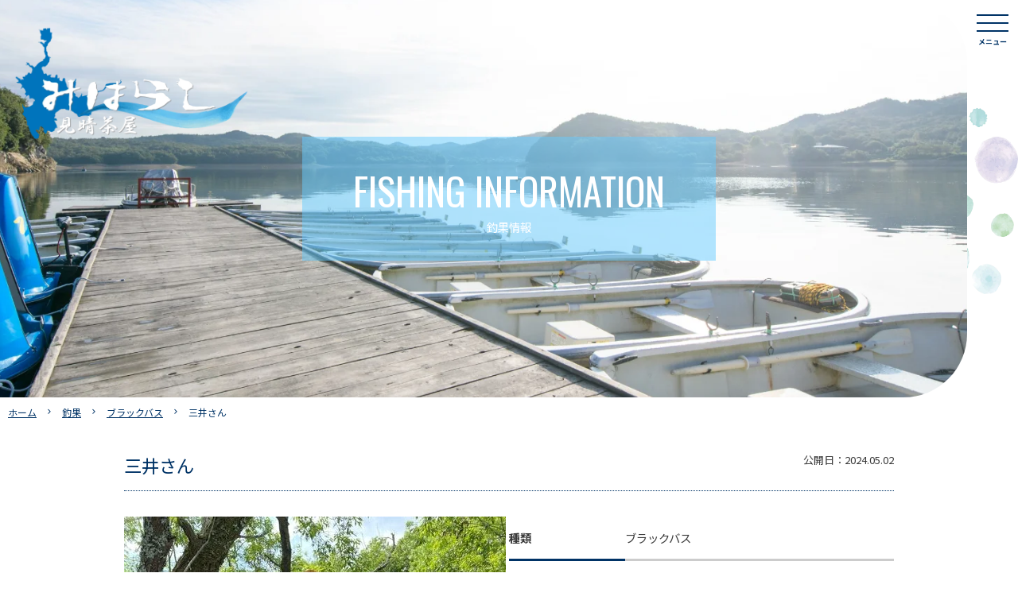

--- FILE ---
content_type: text/html; charset=UTF-8
request_url: https://miharashichaya.com/choka/%E4%B8%89%E4%BA%95%E3%81%95%E3%82%93/
body_size: 18673
content:
<!doctype html>
<html dir="ltr" lang="ja" prefix="og: https://ogp.me/ns#">

<head>
	<meta charset="UTF-8">
	<meta name="viewport" content="width=device-width, initial-scale=1">
	<link rel="profile" href="https://gmpg.org/xfn/11">
	<link rel="stylesheet" href="https://fonts.googleapis.com/css2?family=Material+Symbols+Outlined:opsz,wght,FILL,GRAD@20..48,100..700,0..1,-50..200" />
	<title>三井さん | 【公式ホームページ】見晴茶屋</title>

		<!-- All in One SEO 4.9.3 - aioseo.com -->
	<meta name="robots" content="max-snippet:-1, max-image-preview:large, max-video-preview:-1" />
	<meta name="google-site-verification" content="v0KGfzczUy7HuiNjLe4IkBUyalFyA_SXBUlNk7hQBN8" />
	<link rel="canonical" href="https://miharashichaya.com/choka/%e4%b8%89%e4%ba%95%e3%81%95%e3%82%93/" />
	<meta name="generator" content="All in One SEO (AIOSEO) 4.9.3" />
		<meta property="og:locale" content="ja_JP" />
		<meta property="og:site_name" content="【公式ホームページ】見晴茶屋 | わかさぎ釣り・ブラックバス釣りなら入鹿池にある見晴茶屋へ" />
		<meta property="og:type" content="article" />
		<meta property="og:title" content="三井さん | 【公式ホームページ】見晴茶屋" />
		<meta property="og:url" content="https://miharashichaya.com/choka/%e4%b8%89%e4%ba%95%e3%81%95%e3%82%93/" />
		<meta property="og:image" content="https://miharashichaya.com/wp-content/uploads/2023/10/sns.jpg" />
		<meta property="og:image:secure_url" content="https://miharashichaya.com/wp-content/uploads/2023/10/sns.jpg" />
		<meta property="og:image:width" content="1640" />
		<meta property="og:image:height" content="856" />
		<meta property="article:published_time" content="2024-05-02T11:09:50+00:00" />
		<meta property="article:modified_time" content="2024-05-02T11:09:50+00:00" />
		<meta property="article:publisher" content="https://www.facebook.com/miharashichaya" />
		<meta name="twitter:card" content="summary" />
		<meta name="twitter:title" content="三井さん | 【公式ホームページ】見晴茶屋" />
		<meta name="twitter:image" content="https://miharashichaya.com/wp-content/uploads/2023/10/sns.jpg" />
		<script type="application/ld+json" class="aioseo-schema">
			{"@context":"https:\/\/schema.org","@graph":[{"@type":"BreadcrumbList","@id":"https:\/\/miharashichaya.com\/choka\/%e4%b8%89%e4%ba%95%e3%81%95%e3%82%93\/#breadcrumblist","itemListElement":[{"@type":"ListItem","@id":"https:\/\/miharashichaya.com#listItem","position":1,"name":"Home","item":"https:\/\/miharashichaya.com","nextItem":{"@type":"ListItem","@id":"https:\/\/miharashichaya.com\/choka\/#listItem","name":"\u91e3\u679c"}},{"@type":"ListItem","@id":"https:\/\/miharashichaya.com\/choka\/#listItem","position":2,"name":"\u91e3\u679c","item":"https:\/\/miharashichaya.com\/choka\/","nextItem":{"@type":"ListItem","@id":"https:\/\/miharashichaya.com\/gyosyu\/bs\/#listItem","name":"\u30d6\u30e9\u30c3\u30af\u30d0\u30b9"},"previousItem":{"@type":"ListItem","@id":"https:\/\/miharashichaya.com#listItem","name":"Home"}},{"@type":"ListItem","@id":"https:\/\/miharashichaya.com\/gyosyu\/bs\/#listItem","position":3,"name":"\u30d6\u30e9\u30c3\u30af\u30d0\u30b9","item":"https:\/\/miharashichaya.com\/gyosyu\/bs\/","nextItem":{"@type":"ListItem","@id":"https:\/\/miharashichaya.com\/choka\/%e4%b8%89%e4%ba%95%e3%81%95%e3%82%93\/#listItem","name":"\u4e09\u4e95\u3055\u3093"},"previousItem":{"@type":"ListItem","@id":"https:\/\/miharashichaya.com\/choka\/#listItem","name":"\u91e3\u679c"}},{"@type":"ListItem","@id":"https:\/\/miharashichaya.com\/choka\/%e4%b8%89%e4%ba%95%e3%81%95%e3%82%93\/#listItem","position":4,"name":"\u4e09\u4e95\u3055\u3093","previousItem":{"@type":"ListItem","@id":"https:\/\/miharashichaya.com\/gyosyu\/bs\/#listItem","name":"\u30d6\u30e9\u30c3\u30af\u30d0\u30b9"}}]},{"@type":"Organization","@id":"https:\/\/miharashichaya.com\/#organization","name":"\u3010\u516c\u5f0f\u30db\u30fc\u30e0\u30da\u30fc\u30b8\u3011\u898b\u6674\u8336\u5c4b","description":"\u308f\u304b\u3055\u304e\u91e3\u308a\u30fb\u30d6\u30e9\u30c3\u30af\u30d0\u30b9\u91e3\u308a\u306a\u3089\u5165\u9e7f\u6c60\u306b\u3042\u308b\u898b\u6674\u8336\u5c4b\u3078","url":"https:\/\/miharashichaya.com\/","telephone":"+81568670705","sameAs":["https:\/\/www.facebook.com\/miharashichaya","https:\/\/www.instagram.com\/miharashichaya\/"]},{"@type":"WebPage","@id":"https:\/\/miharashichaya.com\/choka\/%e4%b8%89%e4%ba%95%e3%81%95%e3%82%93\/#webpage","url":"https:\/\/miharashichaya.com\/choka\/%e4%b8%89%e4%ba%95%e3%81%95%e3%82%93\/","name":"\u4e09\u4e95\u3055\u3093 | \u3010\u516c\u5f0f\u30db\u30fc\u30e0\u30da\u30fc\u30b8\u3011\u898b\u6674\u8336\u5c4b","inLanguage":"ja","isPartOf":{"@id":"https:\/\/miharashichaya.com\/#website"},"breadcrumb":{"@id":"https:\/\/miharashichaya.com\/choka\/%e4%b8%89%e4%ba%95%e3%81%95%e3%82%93\/#breadcrumblist"},"image":{"@type":"ImageObject","url":"https:\/\/miharashichaya.com\/wp-content\/uploads\/2024\/05\/5b38217a5799ddecbda5298f9811173e-rotated.jpeg","@id":"https:\/\/miharashichaya.com\/choka\/%e4%b8%89%e4%ba%95%e3%81%95%e3%82%93\/#mainImage","width":480,"height":640},"primaryImageOfPage":{"@id":"https:\/\/miharashichaya.com\/choka\/%e4%b8%89%e4%ba%95%e3%81%95%e3%82%93\/#mainImage"},"datePublished":"2024-05-02T20:09:50+09:00","dateModified":"2024-05-02T20:09:50+09:00"},{"@type":"WebSite","@id":"https:\/\/miharashichaya.com\/#website","url":"https:\/\/miharashichaya.com\/","name":"\u3010\u516c\u5f0f\u30db\u30fc\u30e0\u30da\u30fc\u30b8\u3011\u898b\u6674\u8336\u5c4b","description":"\u308f\u304b\u3055\u304e\u91e3\u308a\u30fb\u30d6\u30e9\u30c3\u30af\u30d0\u30b9\u91e3\u308a\u306a\u3089\u5165\u9e7f\u6c60\u306b\u3042\u308b\u898b\u6674\u8336\u5c4b\u3078","inLanguage":"ja","publisher":{"@id":"https:\/\/miharashichaya.com\/#organization"}}]}
		</script>
		<!-- All in One SEO -->

<link rel='dns-prefetch' href='//cdnjs.cloudflare.com' />
<link rel='dns-prefetch' href='//cdn.jsdelivr.net' />
<link rel='dns-prefetch' href='//www.googletagmanager.com' />
<link rel='dns-prefetch' href='//stats.wp.com' />
<link rel="alternate" type="application/rss+xml" title="【公式ホームページ】見晴茶屋 &raquo; フィード" href="https://miharashichaya.com/feed/" />
<link rel="alternate" type="application/rss+xml" title="【公式ホームページ】見晴茶屋 &raquo; コメントフィード" href="https://miharashichaya.com/comments/feed/" />
<script>
window._wpemojiSettings = {"baseUrl":"https:\/\/s.w.org\/images\/core\/emoji\/14.0.0\/72x72\/","ext":".png","svgUrl":"https:\/\/s.w.org\/images\/core\/emoji\/14.0.0\/svg\/","svgExt":".svg","source":{"concatemoji":"https:\/\/miharashichaya.com\/wp-includes\/js\/wp-emoji-release.min.js?ver=e674d464ec3384433b1e0e0418c13063"}};
/*! This file is auto-generated */
!function(i,n){var o,s,e;function c(e){try{var t={supportTests:e,timestamp:(new Date).valueOf()};sessionStorage.setItem(o,JSON.stringify(t))}catch(e){}}function p(e,t,n){e.clearRect(0,0,e.canvas.width,e.canvas.height),e.fillText(t,0,0);var t=new Uint32Array(e.getImageData(0,0,e.canvas.width,e.canvas.height).data),r=(e.clearRect(0,0,e.canvas.width,e.canvas.height),e.fillText(n,0,0),new Uint32Array(e.getImageData(0,0,e.canvas.width,e.canvas.height).data));return t.every(function(e,t){return e===r[t]})}function u(e,t,n){switch(t){case"flag":return n(e,"\ud83c\udff3\ufe0f\u200d\u26a7\ufe0f","\ud83c\udff3\ufe0f\u200b\u26a7\ufe0f")?!1:!n(e,"\ud83c\uddfa\ud83c\uddf3","\ud83c\uddfa\u200b\ud83c\uddf3")&&!n(e,"\ud83c\udff4\udb40\udc67\udb40\udc62\udb40\udc65\udb40\udc6e\udb40\udc67\udb40\udc7f","\ud83c\udff4\u200b\udb40\udc67\u200b\udb40\udc62\u200b\udb40\udc65\u200b\udb40\udc6e\u200b\udb40\udc67\u200b\udb40\udc7f");case"emoji":return!n(e,"\ud83e\udef1\ud83c\udffb\u200d\ud83e\udef2\ud83c\udfff","\ud83e\udef1\ud83c\udffb\u200b\ud83e\udef2\ud83c\udfff")}return!1}function f(e,t,n){var r="undefined"!=typeof WorkerGlobalScope&&self instanceof WorkerGlobalScope?new OffscreenCanvas(300,150):i.createElement("canvas"),a=r.getContext("2d",{willReadFrequently:!0}),o=(a.textBaseline="top",a.font="600 32px Arial",{});return e.forEach(function(e){o[e]=t(a,e,n)}),o}function t(e){var t=i.createElement("script");t.src=e,t.defer=!0,i.head.appendChild(t)}"undefined"!=typeof Promise&&(o="wpEmojiSettingsSupports",s=["flag","emoji"],n.supports={everything:!0,everythingExceptFlag:!0},e=new Promise(function(e){i.addEventListener("DOMContentLoaded",e,{once:!0})}),new Promise(function(t){var n=function(){try{var e=JSON.parse(sessionStorage.getItem(o));if("object"==typeof e&&"number"==typeof e.timestamp&&(new Date).valueOf()<e.timestamp+604800&&"object"==typeof e.supportTests)return e.supportTests}catch(e){}return null}();if(!n){if("undefined"!=typeof Worker&&"undefined"!=typeof OffscreenCanvas&&"undefined"!=typeof URL&&URL.createObjectURL&&"undefined"!=typeof Blob)try{var e="postMessage("+f.toString()+"("+[JSON.stringify(s),u.toString(),p.toString()].join(",")+"));",r=new Blob([e],{type:"text/javascript"}),a=new Worker(URL.createObjectURL(r),{name:"wpTestEmojiSupports"});return void(a.onmessage=function(e){c(n=e.data),a.terminate(),t(n)})}catch(e){}c(n=f(s,u,p))}t(n)}).then(function(e){for(var t in e)n.supports[t]=e[t],n.supports.everything=n.supports.everything&&n.supports[t],"flag"!==t&&(n.supports.everythingExceptFlag=n.supports.everythingExceptFlag&&n.supports[t]);n.supports.everythingExceptFlag=n.supports.everythingExceptFlag&&!n.supports.flag,n.DOMReady=!1,n.readyCallback=function(){n.DOMReady=!0}}).then(function(){return e}).then(function(){var e;n.supports.everything||(n.readyCallback(),(e=n.source||{}).concatemoji?t(e.concatemoji):e.wpemoji&&e.twemoji&&(t(e.twemoji),t(e.wpemoji)))}))}((window,document),window._wpemojiSettings);
</script>
<style>
img.wp-smiley,
img.emoji {
	display: inline !important;
	border: none !important;
	box-shadow: none !important;
	height: 1em !important;
	width: 1em !important;
	margin: 0 0.07em !important;
	vertical-align: -0.1em !important;
	background: none !important;
	padding: 0 !important;
}
</style>
	<link rel='stylesheet' id='sbi_styles-css' href='https://miharashichaya.com/wp-content/plugins/instagram-feed/css/sbi-styles.min.css?ver=6.10.0' media='all' />
<link rel='stylesheet' id='wp-block-library-css' href='https://miharashichaya.com/wp-includes/css/dist/block-library/style.min.css?ver=e674d464ec3384433b1e0e0418c13063' media='all' />
<style id='wp-block-library-inline-css'>
.has-text-align-justify{text-align:justify;}
</style>
<link rel='stylesheet' id='aioseo/css/src/vue/standalone/blocks/table-of-contents/global.scss-css' href='https://miharashichaya.com/wp-content/plugins/all-in-one-seo-pack/dist/Lite/assets/css/table-of-contents/global.e90f6d47.css?ver=4.9.3' media='all' />
<style id='classic-theme-styles-inline-css'>
/*! This file is auto-generated */
.wp-block-button__link{color:#fff;background-color:#32373c;border-radius:9999px;box-shadow:none;text-decoration:none;padding:calc(.667em + 2px) calc(1.333em + 2px);font-size:1.125em}.wp-block-file__button{background:#32373c;color:#fff;text-decoration:none}
</style>
<style id='global-styles-inline-css'>
body{--wp--preset--color--black: #000000;--wp--preset--color--cyan-bluish-gray: #abb8c3;--wp--preset--color--white: #ffffff;--wp--preset--color--pale-pink: #f78da7;--wp--preset--color--vivid-red: #cf2e2e;--wp--preset--color--luminous-vivid-orange: #ff6900;--wp--preset--color--luminous-vivid-amber: #fcb900;--wp--preset--color--light-green-cyan: #7bdcb5;--wp--preset--color--vivid-green-cyan: #00d084;--wp--preset--color--pale-cyan-blue: #8ed1fc;--wp--preset--color--vivid-cyan-blue: #0693e3;--wp--preset--color--vivid-purple: #9b51e0;--wp--preset--gradient--vivid-cyan-blue-to-vivid-purple: linear-gradient(135deg,rgba(6,147,227,1) 0%,rgb(155,81,224) 100%);--wp--preset--gradient--light-green-cyan-to-vivid-green-cyan: linear-gradient(135deg,rgb(122,220,180) 0%,rgb(0,208,130) 100%);--wp--preset--gradient--luminous-vivid-amber-to-luminous-vivid-orange: linear-gradient(135deg,rgba(252,185,0,1) 0%,rgba(255,105,0,1) 100%);--wp--preset--gradient--luminous-vivid-orange-to-vivid-red: linear-gradient(135deg,rgba(255,105,0,1) 0%,rgb(207,46,46) 100%);--wp--preset--gradient--very-light-gray-to-cyan-bluish-gray: linear-gradient(135deg,rgb(238,238,238) 0%,rgb(169,184,195) 100%);--wp--preset--gradient--cool-to-warm-spectrum: linear-gradient(135deg,rgb(74,234,220) 0%,rgb(151,120,209) 20%,rgb(207,42,186) 40%,rgb(238,44,130) 60%,rgb(251,105,98) 80%,rgb(254,248,76) 100%);--wp--preset--gradient--blush-light-purple: linear-gradient(135deg,rgb(255,206,236) 0%,rgb(152,150,240) 100%);--wp--preset--gradient--blush-bordeaux: linear-gradient(135deg,rgb(254,205,165) 0%,rgb(254,45,45) 50%,rgb(107,0,62) 100%);--wp--preset--gradient--luminous-dusk: linear-gradient(135deg,rgb(255,203,112) 0%,rgb(199,81,192) 50%,rgb(65,88,208) 100%);--wp--preset--gradient--pale-ocean: linear-gradient(135deg,rgb(255,245,203) 0%,rgb(182,227,212) 50%,rgb(51,167,181) 100%);--wp--preset--gradient--electric-grass: linear-gradient(135deg,rgb(202,248,128) 0%,rgb(113,206,126) 100%);--wp--preset--gradient--midnight: linear-gradient(135deg,rgb(2,3,129) 0%,rgb(40,116,252) 100%);--wp--preset--font-size--small: 13px;--wp--preset--font-size--medium: 20px;--wp--preset--font-size--large: 36px;--wp--preset--font-size--x-large: 42px;--wp--preset--spacing--20: 0.44rem;--wp--preset--spacing--30: 0.67rem;--wp--preset--spacing--40: 1rem;--wp--preset--spacing--50: 1.5rem;--wp--preset--spacing--60: 2.25rem;--wp--preset--spacing--70: 3.38rem;--wp--preset--spacing--80: 5.06rem;--wp--preset--shadow--natural: 6px 6px 9px rgba(0, 0, 0, 0.2);--wp--preset--shadow--deep: 12px 12px 50px rgba(0, 0, 0, 0.4);--wp--preset--shadow--sharp: 6px 6px 0px rgba(0, 0, 0, 0.2);--wp--preset--shadow--outlined: 6px 6px 0px -3px rgba(255, 255, 255, 1), 6px 6px rgba(0, 0, 0, 1);--wp--preset--shadow--crisp: 6px 6px 0px rgba(0, 0, 0, 1);}:where(.is-layout-flex){gap: 0.5em;}:where(.is-layout-grid){gap: 0.5em;}body .is-layout-flow > .alignleft{float: left;margin-inline-start: 0;margin-inline-end: 2em;}body .is-layout-flow > .alignright{float: right;margin-inline-start: 2em;margin-inline-end: 0;}body .is-layout-flow > .aligncenter{margin-left: auto !important;margin-right: auto !important;}body .is-layout-constrained > .alignleft{float: left;margin-inline-start: 0;margin-inline-end: 2em;}body .is-layout-constrained > .alignright{float: right;margin-inline-start: 2em;margin-inline-end: 0;}body .is-layout-constrained > .aligncenter{margin-left: auto !important;margin-right: auto !important;}body .is-layout-constrained > :where(:not(.alignleft):not(.alignright):not(.alignfull)){max-width: var(--wp--style--global--content-size);margin-left: auto !important;margin-right: auto !important;}body .is-layout-constrained > .alignwide{max-width: var(--wp--style--global--wide-size);}body .is-layout-flex{display: flex;}body .is-layout-flex{flex-wrap: wrap;align-items: center;}body .is-layout-flex > *{margin: 0;}body .is-layout-grid{display: grid;}body .is-layout-grid > *{margin: 0;}:where(.wp-block-columns.is-layout-flex){gap: 2em;}:where(.wp-block-columns.is-layout-grid){gap: 2em;}:where(.wp-block-post-template.is-layout-flex){gap: 1.25em;}:where(.wp-block-post-template.is-layout-grid){gap: 1.25em;}.has-black-color{color: var(--wp--preset--color--black) !important;}.has-cyan-bluish-gray-color{color: var(--wp--preset--color--cyan-bluish-gray) !important;}.has-white-color{color: var(--wp--preset--color--white) !important;}.has-pale-pink-color{color: var(--wp--preset--color--pale-pink) !important;}.has-vivid-red-color{color: var(--wp--preset--color--vivid-red) !important;}.has-luminous-vivid-orange-color{color: var(--wp--preset--color--luminous-vivid-orange) !important;}.has-luminous-vivid-amber-color{color: var(--wp--preset--color--luminous-vivid-amber) !important;}.has-light-green-cyan-color{color: var(--wp--preset--color--light-green-cyan) !important;}.has-vivid-green-cyan-color{color: var(--wp--preset--color--vivid-green-cyan) !important;}.has-pale-cyan-blue-color{color: var(--wp--preset--color--pale-cyan-blue) !important;}.has-vivid-cyan-blue-color{color: var(--wp--preset--color--vivid-cyan-blue) !important;}.has-vivid-purple-color{color: var(--wp--preset--color--vivid-purple) !important;}.has-black-background-color{background-color: var(--wp--preset--color--black) !important;}.has-cyan-bluish-gray-background-color{background-color: var(--wp--preset--color--cyan-bluish-gray) !important;}.has-white-background-color{background-color: var(--wp--preset--color--white) !important;}.has-pale-pink-background-color{background-color: var(--wp--preset--color--pale-pink) !important;}.has-vivid-red-background-color{background-color: var(--wp--preset--color--vivid-red) !important;}.has-luminous-vivid-orange-background-color{background-color: var(--wp--preset--color--luminous-vivid-orange) !important;}.has-luminous-vivid-amber-background-color{background-color: var(--wp--preset--color--luminous-vivid-amber) !important;}.has-light-green-cyan-background-color{background-color: var(--wp--preset--color--light-green-cyan) !important;}.has-vivid-green-cyan-background-color{background-color: var(--wp--preset--color--vivid-green-cyan) !important;}.has-pale-cyan-blue-background-color{background-color: var(--wp--preset--color--pale-cyan-blue) !important;}.has-vivid-cyan-blue-background-color{background-color: var(--wp--preset--color--vivid-cyan-blue) !important;}.has-vivid-purple-background-color{background-color: var(--wp--preset--color--vivid-purple) !important;}.has-black-border-color{border-color: var(--wp--preset--color--black) !important;}.has-cyan-bluish-gray-border-color{border-color: var(--wp--preset--color--cyan-bluish-gray) !important;}.has-white-border-color{border-color: var(--wp--preset--color--white) !important;}.has-pale-pink-border-color{border-color: var(--wp--preset--color--pale-pink) !important;}.has-vivid-red-border-color{border-color: var(--wp--preset--color--vivid-red) !important;}.has-luminous-vivid-orange-border-color{border-color: var(--wp--preset--color--luminous-vivid-orange) !important;}.has-luminous-vivid-amber-border-color{border-color: var(--wp--preset--color--luminous-vivid-amber) !important;}.has-light-green-cyan-border-color{border-color: var(--wp--preset--color--light-green-cyan) !important;}.has-vivid-green-cyan-border-color{border-color: var(--wp--preset--color--vivid-green-cyan) !important;}.has-pale-cyan-blue-border-color{border-color: var(--wp--preset--color--pale-cyan-blue) !important;}.has-vivid-cyan-blue-border-color{border-color: var(--wp--preset--color--vivid-cyan-blue) !important;}.has-vivid-purple-border-color{border-color: var(--wp--preset--color--vivid-purple) !important;}.has-vivid-cyan-blue-to-vivid-purple-gradient-background{background: var(--wp--preset--gradient--vivid-cyan-blue-to-vivid-purple) !important;}.has-light-green-cyan-to-vivid-green-cyan-gradient-background{background: var(--wp--preset--gradient--light-green-cyan-to-vivid-green-cyan) !important;}.has-luminous-vivid-amber-to-luminous-vivid-orange-gradient-background{background: var(--wp--preset--gradient--luminous-vivid-amber-to-luminous-vivid-orange) !important;}.has-luminous-vivid-orange-to-vivid-red-gradient-background{background: var(--wp--preset--gradient--luminous-vivid-orange-to-vivid-red) !important;}.has-very-light-gray-to-cyan-bluish-gray-gradient-background{background: var(--wp--preset--gradient--very-light-gray-to-cyan-bluish-gray) !important;}.has-cool-to-warm-spectrum-gradient-background{background: var(--wp--preset--gradient--cool-to-warm-spectrum) !important;}.has-blush-light-purple-gradient-background{background: var(--wp--preset--gradient--blush-light-purple) !important;}.has-blush-bordeaux-gradient-background{background: var(--wp--preset--gradient--blush-bordeaux) !important;}.has-luminous-dusk-gradient-background{background: var(--wp--preset--gradient--luminous-dusk) !important;}.has-pale-ocean-gradient-background{background: var(--wp--preset--gradient--pale-ocean) !important;}.has-electric-grass-gradient-background{background: var(--wp--preset--gradient--electric-grass) !important;}.has-midnight-gradient-background{background: var(--wp--preset--gradient--midnight) !important;}.has-small-font-size{font-size: var(--wp--preset--font-size--small) !important;}.has-medium-font-size{font-size: var(--wp--preset--font-size--medium) !important;}.has-large-font-size{font-size: var(--wp--preset--font-size--large) !important;}.has-x-large-font-size{font-size: var(--wp--preset--font-size--x-large) !important;}
.wp-block-navigation a:where(:not(.wp-element-button)){color: inherit;}
:where(.wp-block-post-template.is-layout-flex){gap: 1.25em;}:where(.wp-block-post-template.is-layout-grid){gap: 1.25em;}
:where(.wp-block-columns.is-layout-flex){gap: 2em;}:where(.wp-block-columns.is-layout-grid){gap: 2em;}
.wp-block-pullquote{font-size: 1.5em;line-height: 1.6;}
</style>
<link rel='stylesheet' id='contact-form-7-css' href='https://miharashichaya.com/wp-content/plugins/contact-form-7/includes/css/styles.css?ver=5.9.8' media='all' />
<link rel='stylesheet' id='miharashi-style-css' href='https://miharashichaya.com/wp-content/themes/miharashi/style.css?ver=1.0.0' media='all' />
<link rel='stylesheet' id='drawer-css' href='https://cdnjs.cloudflare.com/ajax/libs/drawer/3.2.2/css/drawer.min.css?ver=1.0.0' media='all' />
<link rel='stylesheet' id='slick-css' href='https://cdnjs.cloudflare.com/ajax/libs/slick-carousel/1.9.0/slick.css?ver=1.0.0' media='all' />
<link rel='stylesheet' id='slick-theme-css' href='https://cdnjs.cloudflare.com/ajax/libs/slick-carousel/1.9.0/slick-theme.css?ver=1.0.0' media='all' />
<link rel='stylesheet' id='reset-css' href='https://miharashichaya.com/wp-content/themes/miharashi/css/reset.css?ver=1.0.0' media='all' />
<link rel='stylesheet' id='main-css' href='https://miharashichaya.com/wp-content/themes/miharashi/css/main.css?7&#038;ver=1.0.0' media='all' />
<link rel='stylesheet' id='mobile-css' href='https://miharashichaya.com/wp-content/themes/miharashi/css/mobile.css?7&#038;ver=1.0.0' media='all' />
<!--n2css--><!--n2js--><script src='https://miharashichaya.com/wp-includes/js/jquery/jquery.min.js?ver=3.7.0' id='jquery-core-js'></script>
<script src='https://miharashichaya.com/wp-includes/js/jquery/jquery-migrate.min.js?ver=3.4.1' id='jquery-migrate-js'></script>

<!-- Site Kit によって追加された Google タグ（gtag.js）スニペット -->
<!-- Google アナリティクス スニペット (Site Kit が追加) -->
<script src='https://www.googletagmanager.com/gtag/js?id=GT-5TGLMQ6' id='google_gtagjs-js' async></script>
<script id="google_gtagjs-js-after">
window.dataLayer = window.dataLayer || [];function gtag(){dataLayer.push(arguments);}
gtag("set","linker",{"domains":["miharashichaya.com"]});
gtag("js", new Date());
gtag("set", "developer_id.dZTNiMT", true);
gtag("config", "GT-5TGLMQ6");
</script>
<link rel="https://api.w.org/" href="https://miharashichaya.com/wp-json/" /><link rel="EditURI" type="application/rsd+xml" title="RSD" href="https://miharashichaya.com/xmlrpc.php?rsd" />

<link rel='shortlink' href='https://miharashichaya.com/?p=15621' />
<link rel="alternate" type="application/json+oembed" href="https://miharashichaya.com/wp-json/oembed/1.0/embed?url=https%3A%2F%2Fmiharashichaya.com%2Fchoka%2F%25e4%25b8%2589%25e4%25ba%2595%25e3%2581%2595%25e3%2582%2593%2F" />
<link rel="alternate" type="text/xml+oembed" href="https://miharashichaya.com/wp-json/oembed/1.0/embed?url=https%3A%2F%2Fmiharashichaya.com%2Fchoka%2F%25e4%25b8%2589%25e4%25ba%2595%25e3%2581%2595%25e3%2582%2593%2F&#038;format=xml" />
<meta name="generator" content="Site Kit by Google 1.170.0" />	<style>img#wpstats{display:none}</style>
		<link rel="icon" href="https://miharashichaya.com/wp-content/uploads/2023/10/cropped-cropped-faviconpng-32x32.png" sizes="32x32" />
<link rel="icon" href="https://miharashichaya.com/wp-content/uploads/2023/10/cropped-cropped-faviconpng-192x192.png" sizes="192x192" />
<link rel="apple-touch-icon" href="https://miharashichaya.com/wp-content/uploads/2023/10/cropped-cropped-faviconpng-180x180.png" />
<meta name="msapplication-TileImage" content="https://miharashichaya.com/wp-content/uploads/2023/10/cropped-cropped-faviconpng-270x270.png" />
</head>

<body class="choka-template-default single single-choka postid-15621 drawer drawer--right no-sidebar">
		<div id="page" class="site">
		<a class="skip-link screen-reader-text" href="#primary">Skip to content</a>

		<header role="banner" id="masthead" class="site-header">
			<div class="site-branding">
				
											<p><a href="https://miharashichaya.com/"><img src="https://miharashichaya.com/wp-content/themes/miharashi/img/logo.png" alt="わかさぎ釣り・ブラックバス釣りなら入鹿池にある見晴茶屋へ"></a></p>
					
							</div><!-- .site-branding -->

			
				<!-- ハンバーガーボタン -->
				<button type="button" class="drawer-toggle drawer-hamburger">
					<span class="sr-only">toggle navigation</span>
					<span class="drawer-hamburger-icon"></span>
					<strong>メニュー</strong>
				</button>
				<!-- ナビゲーションの中身 -->
				<nav class="drawer-nav" role="navigation">
					<ul id="pc-menu">
						<li><a href="/play/"><span><img src="https://miharashichaya.com/wp-content/themes/miharashi/img/menu/1.jpg" alt="入鹿池で遊ぶ"></span><strong>入鹿池で遊ぶ</strong></a></li>
						<li><a href="/black-buss/"><span><img src="https://miharashichaya.com/wp-content/themes/miharashi/img/menu/2.jpg" alt="ブラックバス釣りについて"></span><strong>ブラックバス釣り</strong></a></li>
						<li><a href="/wakasagi-tsuri/"><span><img src="https://miharashichaya.com/wp-content/themes/miharashi/img/menu/3.jpg" alt="わかさぎ釣りについて"></span><strong>わかさぎ釣り</strong></a></li>
						<li><a href="/choka/"><span><img src="https://miharashichaya.com/wp-content/themes/miharashi/img/menu/4.jpg" alt="釣果情報"></span><strong>釣果情報</strong></a></li>
						<li><a href="/rental-items/"><span><img src="https://miharashichaya.com/wp-content/themes/miharashi/img/menu/5.jpg" alt="レンタルアイテム"></span><strong>レンタルアイテム</strong></a></li>
						<li><a href="/faq/"><span><img src="https://miharashichaya.com/wp-content/themes/miharashi/img/menu/6.jpg" alt="よくあるご質問"></span><strong>よくあるご質問</strong></a></li>
						<li><a href="/foods/"><span><img src="https://miharashichaya.com/wp-content/themes/miharashi/img/menu/7.jpg" alt="お食事"></span><strong>お食事</strong></a></li>
						<li><a href="/about/"><span><img src="https://miharashichaya.com/wp-content/themes/miharashi/img/menu/8.jpg" alt="見晴茶屋について"></span><strong>見晴茶屋について</strong></a></li>
						<li><a href="/access/"><span><img src="https://miharashichaya.com/wp-content/themes/miharashi/img/menu/9.jpg" alt="アクセス"></span><strong>アクセス</strong></a></li>
						<li><a href="/news/"><span><img src="https://miharashichaya.com/wp-content/themes/miharashi/img/menu/10.jpg" alt="お知らせ"></span><strong>お知らせ</strong></a></li>
						<li><a href="/event/"><span><img src="https://miharashichaya.com/wp-content/themes/miharashi/img/menu/11.jpg" alt="イベント情報"></span><strong>イベント情報</strong></a></li>
						<li><a href="https://inuyama.gr.jp/"><span><img src="https://miharashichaya.com/wp-content/themes/miharashi/img/menu/12.jpg" alt="周辺観光案内"></span><strong>周辺観光案内</strong></a></li>
					</ul>
					<ul id="pc-menu-b">
						<li><a href="http://yoyaku.miharashichaya.com/"><img src="https://miharashichaya.com/wp-content/themes/miharashi/img/hd-b-menu1.png" alt=""></a></li>
						<li><a href="tel:0568-67-0705"><img src="https://miharashichaya.com/wp-content/themes/miharashi/img/hd-b-menu2-1.png" alt=""></a></li>
						<li><a href="/contact/"><img src="https://miharashichaya.com/wp-content/themes/miharashi/img/hd-b-menu3.png" alt=""></a></li>
					</ul>
					<ul id="pc-menu-sns">
						<li><a href="https://www.instagram.com/miharashichaya/?hl=ja"><i class="fa-brands fa-instagram"></i></a></li>
						<li><a href="https://www.facebook.com/miharashichaya"><i class="fa-brands fa-facebook-f"></i></a></li>
					</ul>
				</nav>

					</header><!-- #masthead -->

		
		
    <div class="hd-pc">
        <div class="hd-img">
            <img src="https://miharashichaya.com/wp-content/themes/miharashi/img/hd-pc.jpg" alt="釣果情報" class="prp">
        </div>
        <div class="hd-title">
            <span>FISHING INFORMATION</span>
            <p>釣果情報</p>
        </div>
    </div>


<div class="breadcrumb-area">
    <div id="breadcrumb"><ul><li><a href="https://miharashichaya.com"><span>ホーム</span></a></li><li><a href="https://miharashichaya.com/choka/"><span>釣果</span></a></li><li><a href="https://miharashichaya.com/gyosyu/bs/"><span>ブラックバス</span></a></li><li><span>三井さん</span></li></ul></div></div>
<main id="primary" class="post-main-area site-main">

    
<div class="container post-area">
    <article id="post-15621" class="post-box post-15621 choka type-choka status-publish has-post-thumbnail hentry gyosyu-bs">

        <div class="post-hd choka-h1">
            <h1>三井さん</h1>
            <p>公開日：<time datetime=”2024-05-02” itemprop=”datepublished”>2024.05.02</time></p>
        </div>

        <div class="entry-content">
            <div class="choka-box">
                <div class="choka-img">
                                            <ul>
                                                            <li class="maximg"><img width="480" height="640" src="https://miharashichaya.com/wp-content/uploads/2024/05/5b38217a5799ddecbda5298f9811173e-rotated.jpeg" class="attachment-full size-full wp-post-image" alt="" decoding="async" fetchpriority="high" srcset="https://miharashichaya.com/wp-content/uploads/2024/05/5b38217a5799ddecbda5298f9811173e-rotated.jpeg 480w, https://miharashichaya.com/wp-content/uploads/2024/05/5b38217a5799ddecbda5298f9811173e-225x300.jpeg 225w" sizes="(max-width: 480px) 100vw, 480px" /></li>
                                                    </ul>
                                    </div>
                <div class="choka-txt">

                    
                        <table>
                            <tr>
                                <th>種類</th>
                                <td>ブラックバス</td>
                            </tr>
                            <tr>
                                <th>日付</th>
                                <td>2024年05月02日</td>
                            </tr>
                                                            <tr>
                                    <th>サイズ</th>
                                    <td>48㎝</td>
                                </tr>
                                                                                        <tr>
                                    <th>釣場</th>
                                    <td>今井ワンド</td>
                                </tr>
                                                                                        <tr>
                                    <th>リグ／ルアー</th>
                                    <td>ダウンショット　/　アノストレート</td>
                                </tr>
                                                                                </table>

                    
                </div>
            </div>
        </div><!-- .entry-content -->
    </article><!-- #post-15621 -->
</div>    <div class="container other-chika">
        <h2>ブラックバスの最新釣果情報</h2>
        <ul>
                                        <li>
                    <a href="https://miharashichaya.com/choka/%e5%b9%b3%e9%87%8e%e3%81%95%e3%82%93-42/">
                        <div class="front-choka-img">
                                                            <img width="400" height="400" src="https://miharashichaya.com/wp-content/uploads/2026/01/5d4f1123468ca698e4de08ce1a8aaf85-400x400.jpg" class="attachment-square size-square wp-post-image" alt="" decoding="async" loading="lazy" srcset="https://miharashichaya.com/wp-content/uploads/2026/01/5d4f1123468ca698e4de08ce1a8aaf85-400x400.jpg 400w, https://miharashichaya.com/wp-content/uploads/2026/01/5d4f1123468ca698e4de08ce1a8aaf85-150x150.jpg 150w" sizes="(max-width: 400px) 100vw, 400px" />                                                    </div>
                        <div class="front-choka-txt">
                            <h3><strong>平野さん</strong><span>2026.01.14</span></h3>
                        </div>
                    </a>
                </li>
                            <li>
                    <a href="https://miharashichaya.com/choka/%e5%b7%9d%e5%b4%8e%e3%81%95%e3%82%93-48/">
                        <div class="front-choka-img">
                                                            <img width="400" height="400" src="https://miharashichaya.com/wp-content/uploads/2026/01/b2847868fd31a651e77d1dda4ee36259-400x400.jpg" class="attachment-square size-square wp-post-image" alt="" decoding="async" loading="lazy" srcset="https://miharashichaya.com/wp-content/uploads/2026/01/b2847868fd31a651e77d1dda4ee36259-400x400.jpg 400w, https://miharashichaya.com/wp-content/uploads/2026/01/b2847868fd31a651e77d1dda4ee36259-150x150.jpg 150w" sizes="(max-width: 400px) 100vw, 400px" />                                                    </div>
                        <div class="front-choka-txt">
                            <h3><strong>川崎さん</strong><span>2026.01.11</span></h3>
                        </div>
                    </a>
                </li>
                            <li>
                    <a href="https://miharashichaya.com/choka/%e4%bd%99%e5%90%be%e3%81%95%e3%82%93-2/">
                        <div class="front-choka-img">
                                                            <img width="400" height="400" src="https://miharashichaya.com/wp-content/uploads/2026/01/9e957c11b9fedf70680364136620ea85-400x400.jpg" class="attachment-square size-square wp-post-image" alt="" decoding="async" loading="lazy" srcset="https://miharashichaya.com/wp-content/uploads/2026/01/9e957c11b9fedf70680364136620ea85-400x400.jpg 400w, https://miharashichaya.com/wp-content/uploads/2026/01/9e957c11b9fedf70680364136620ea85-150x150.jpg 150w" sizes="(max-width: 400px) 100vw, 400px" />                                                    </div>
                        <div class="front-choka-txt">
                            <h3><strong>余吾さん</strong><span>2026.01.10</span></h3>
                        </div>
                    </a>
                </li>
                            <li>
                    <a href="https://miharashichaya.com/choka/%e4%bd%99%e5%90%be%e3%81%95%e3%82%93/">
                        <div class="front-choka-img">
                                                            <img width="400" height="400" src="https://miharashichaya.com/wp-content/uploads/2026/01/0627a1ff0b477ff903a61035265c8665-400x400.jpg" class="attachment-square size-square wp-post-image" alt="" decoding="async" loading="lazy" srcset="https://miharashichaya.com/wp-content/uploads/2026/01/0627a1ff0b477ff903a61035265c8665-400x400.jpg 400w, https://miharashichaya.com/wp-content/uploads/2026/01/0627a1ff0b477ff903a61035265c8665-150x150.jpg 150w" sizes="(max-width: 400px) 100vw, 400px" />                                                    </div>
                        <div class="front-choka-txt">
                            <h3><strong>余吾さん</strong><span>2026.01.09</span></h3>
                        </div>
                    </a>
                </li>
                            <li>
                    <a href="https://miharashichaya.com/choka/%e9%83%bd%e7%af%89%e3%81%95%e3%82%93-3/">
                        <div class="front-choka-img">
                                                            <img width="400" height="400" src="https://miharashichaya.com/wp-content/uploads/2025/12/ed7b697c7b4a71418e6098ec1c69a389-400x400.jpg" class="attachment-square size-square wp-post-image" alt="" decoding="async" loading="lazy" srcset="https://miharashichaya.com/wp-content/uploads/2025/12/ed7b697c7b4a71418e6098ec1c69a389-400x400.jpg 400w, https://miharashichaya.com/wp-content/uploads/2025/12/ed7b697c7b4a71418e6098ec1c69a389-150x150.jpg 150w" sizes="(max-width: 400px) 100vw, 400px" />                                                    </div>
                        <div class="front-choka-txt">
                            <h3><strong>都築さん</strong><span>2025.12.29</span></h3>
                        </div>
                    </a>
                </li>
                            <li>
                    <a href="https://miharashichaya.com/choka/%e5%ae%89%e8%97%a4%e3%81%95%e3%82%93-78/">
                        <div class="front-choka-img">
                                                            <img width="400" height="400" src="https://miharashichaya.com/wp-content/uploads/2025/12/0cd855665adac6bd5824266f0defac8d-400x400.jpg" class="attachment-square size-square wp-post-image" alt="" decoding="async" loading="lazy" srcset="https://miharashichaya.com/wp-content/uploads/2025/12/0cd855665adac6bd5824266f0defac8d-400x400.jpg 400w, https://miharashichaya.com/wp-content/uploads/2025/12/0cd855665adac6bd5824266f0defac8d-150x150.jpg 150w" sizes="(max-width: 400px) 100vw, 400px" />                                                    </div>
                        <div class="front-choka-txt">
                            <h3><strong>安藤さん</strong><span>2025.12.23</span></h3>
                        </div>
                    </a>
                </li>
                            <li>
                    <a href="https://miharashichaya.com/choka/%e6%9d%89%e6%b5%a6%e3%81%95%e3%82%93-12/">
                        <div class="front-choka-img">
                                                            <img width="400" height="400" src="https://miharashichaya.com/wp-content/uploads/2025/12/a9f59e0b75c9ffc43af5ab7c9372d50b-400x400.jpg" class="attachment-square size-square wp-post-image" alt="" decoding="async" loading="lazy" srcset="https://miharashichaya.com/wp-content/uploads/2025/12/a9f59e0b75c9ffc43af5ab7c9372d50b-400x400.jpg 400w, https://miharashichaya.com/wp-content/uploads/2025/12/a9f59e0b75c9ffc43af5ab7c9372d50b-150x150.jpg 150w" sizes="(max-width: 400px) 100vw, 400px" />                                                    </div>
                        <div class="front-choka-txt">
                            <h3><strong>杉浦さん</strong><span>2025.12.16</span></h3>
                        </div>
                    </a>
                </li>
                            <li>
                    <a href="https://miharashichaya.com/choka/%e4%ba%80%e4%ba%95%e3%81%95%e3%82%93-45/">
                        <div class="front-choka-img">
                                                            <img width="400" height="400" src="https://miharashichaya.com/wp-content/uploads/2025/12/1649769fc0bf612a439948e4e048d768-400x400.jpg" class="attachment-square size-square wp-post-image" alt="" decoding="async" loading="lazy" srcset="https://miharashichaya.com/wp-content/uploads/2025/12/1649769fc0bf612a439948e4e048d768-400x400.jpg 400w, https://miharashichaya.com/wp-content/uploads/2025/12/1649769fc0bf612a439948e4e048d768-150x150.jpg 150w" sizes="(max-width: 400px) 100vw, 400px" />                                                    </div>
                        <div class="front-choka-txt">
                            <h3><strong>亀井さん</strong><span>2025.12.08</span></h3>
                        </div>
                    </a>
                </li>
                                </ul>

        <div class="term-article-list-link">
            <a href="https://miharashichaya.com/gyosyu/bs/">ブラックバスの釣果一覧を見る</a>        </div>

    </div>

</main><!-- #main -->
<section class="cta">
    <div class="container">
        <div class="cta-box">
            <div class="cta-inner">
                <h2><span>RESERVE</span><strong>ご予約</strong></h2>
            </div>
            <div class="cta-inner">
                <ul>
                    <li><a href="http://yoyaku.miharashichaya.com/"><img src="https://miharashichaya.com/wp-content/themes/miharashi/img/cta-web.png" alt="オンライン予約"></a></li>
                    <li><a href="tel:0568-67-0705"><img src="https://miharashichaya.com/wp-content/themes/miharashi/img/hd-b-menu2-1.png" alt="お電話で予約"></a></li>
                </ul>
            </div>
        </div>
    </div>
</section><section class="ft-insta">
	<div class="container">
		<h2><span>INSTAGRAM</span><strong>インスタグラム</strong></h2>
		<div class="insta-box">
			
<div id="sb_instagram"  class="sbi sbi_mob_col_2 sbi_tab_col_2 sbi_col_4" style="padding-bottom: 10px; width: 100%;"	 data-feedid="*1"  data-res="auto" data-cols="4" data-colsmobile="2" data-colstablet="2" data-num="12" data-nummobile="" data-item-padding="5"	 data-shortcode-atts="{&quot;feed&quot;:&quot;1&quot;}"  data-postid="15621" data-locatornonce="6a9cd4f146" data-imageaspectratio="1:1" data-sbi-flags="favorLocal">
	
	<div id="sbi_images"  style="gap: 10px;">
		<div class="sbi_item sbi_type_carousel sbi_new sbi_transition"
	id="sbi_17890037208407223" data-date="1768474903">
	<div class="sbi_photo_wrap">
		<a class="sbi_photo" href="https://www.instagram.com/p/DTh2bZdEwDh/" target="_blank" rel="noopener nofollow"
			data-full-res="https://scontent-nrt6-1.cdninstagram.com/v/t51.82787-15/616269129_18404466226130684_1040247322389888262_n.jpg?stp=dst-jpg_e35_tt6&#038;_nc_cat=110&#038;ccb=7-5&#038;_nc_sid=18de74&#038;efg=eyJlZmdfdGFnIjoiQ0FST1VTRUxfSVRFTS5iZXN0X2ltYWdlX3VybGdlbi5DMiJ9&#038;_nc_ohc=Eravd7eU--wQ7kNvwF8aSJV&#038;_nc_oc=AdlS1_Q4f2feyMK9UuO1Zd2X9G6KXYwPTQQsDTVEmf0d1_eASEzRePZJC6_tKPZojNs&#038;_nc_zt=23&#038;_nc_ht=scontent-nrt6-1.cdninstagram.com&#038;edm=ANo9K5cEAAAA&#038;_nc_gid=X7_sIo3W4PKa5HvVEugGWA&#038;oh=00_AfrE3G-VtkZO8KwJ5LUvTJK1liAHaylb9iR2uNZYYZ-I5Q&#038;oe=696ED629"
			data-img-src-set="{&quot;d&quot;:&quot;https:\/\/scontent-nrt6-1.cdninstagram.com\/v\/t51.82787-15\/616269129_18404466226130684_1040247322389888262_n.jpg?stp=dst-jpg_e35_tt6&amp;_nc_cat=110&amp;ccb=7-5&amp;_nc_sid=18de74&amp;efg=eyJlZmdfdGFnIjoiQ0FST1VTRUxfSVRFTS5iZXN0X2ltYWdlX3VybGdlbi5DMiJ9&amp;_nc_ohc=Eravd7eU--wQ7kNvwF8aSJV&amp;_nc_oc=AdlS1_Q4f2feyMK9UuO1Zd2X9G6KXYwPTQQsDTVEmf0d1_eASEzRePZJC6_tKPZojNs&amp;_nc_zt=23&amp;_nc_ht=scontent-nrt6-1.cdninstagram.com&amp;edm=ANo9K5cEAAAA&amp;_nc_gid=X7_sIo3W4PKa5HvVEugGWA&amp;oh=00_AfrE3G-VtkZO8KwJ5LUvTJK1liAHaylb9iR2uNZYYZ-I5Q&amp;oe=696ED629&quot;,&quot;150&quot;:&quot;https:\/\/scontent-nrt6-1.cdninstagram.com\/v\/t51.82787-15\/616269129_18404466226130684_1040247322389888262_n.jpg?stp=dst-jpg_e35_tt6&amp;_nc_cat=110&amp;ccb=7-5&amp;_nc_sid=18de74&amp;efg=eyJlZmdfdGFnIjoiQ0FST1VTRUxfSVRFTS5iZXN0X2ltYWdlX3VybGdlbi5DMiJ9&amp;_nc_ohc=Eravd7eU--wQ7kNvwF8aSJV&amp;_nc_oc=AdlS1_Q4f2feyMK9UuO1Zd2X9G6KXYwPTQQsDTVEmf0d1_eASEzRePZJC6_tKPZojNs&amp;_nc_zt=23&amp;_nc_ht=scontent-nrt6-1.cdninstagram.com&amp;edm=ANo9K5cEAAAA&amp;_nc_gid=X7_sIo3W4PKa5HvVEugGWA&amp;oh=00_AfrE3G-VtkZO8KwJ5LUvTJK1liAHaylb9iR2uNZYYZ-I5Q&amp;oe=696ED629&quot;,&quot;320&quot;:&quot;https:\/\/scontent-nrt6-1.cdninstagram.com\/v\/t51.82787-15\/616269129_18404466226130684_1040247322389888262_n.jpg?stp=dst-jpg_e35_tt6&amp;_nc_cat=110&amp;ccb=7-5&amp;_nc_sid=18de74&amp;efg=eyJlZmdfdGFnIjoiQ0FST1VTRUxfSVRFTS5iZXN0X2ltYWdlX3VybGdlbi5DMiJ9&amp;_nc_ohc=Eravd7eU--wQ7kNvwF8aSJV&amp;_nc_oc=AdlS1_Q4f2feyMK9UuO1Zd2X9G6KXYwPTQQsDTVEmf0d1_eASEzRePZJC6_tKPZojNs&amp;_nc_zt=23&amp;_nc_ht=scontent-nrt6-1.cdninstagram.com&amp;edm=ANo9K5cEAAAA&amp;_nc_gid=X7_sIo3W4PKa5HvVEugGWA&amp;oh=00_AfrE3G-VtkZO8KwJ5LUvTJK1liAHaylb9iR2uNZYYZ-I5Q&amp;oe=696ED629&quot;,&quot;640&quot;:&quot;https:\/\/scontent-nrt6-1.cdninstagram.com\/v\/t51.82787-15\/616269129_18404466226130684_1040247322389888262_n.jpg?stp=dst-jpg_e35_tt6&amp;_nc_cat=110&amp;ccb=7-5&amp;_nc_sid=18de74&amp;efg=eyJlZmdfdGFnIjoiQ0FST1VTRUxfSVRFTS5iZXN0X2ltYWdlX3VybGdlbi5DMiJ9&amp;_nc_ohc=Eravd7eU--wQ7kNvwF8aSJV&amp;_nc_oc=AdlS1_Q4f2feyMK9UuO1Zd2X9G6KXYwPTQQsDTVEmf0d1_eASEzRePZJC6_tKPZojNs&amp;_nc_zt=23&amp;_nc_ht=scontent-nrt6-1.cdninstagram.com&amp;edm=ANo9K5cEAAAA&amp;_nc_gid=X7_sIo3W4PKa5HvVEugGWA&amp;oh=00_AfrE3G-VtkZO8KwJ5LUvTJK1liAHaylb9iR2uNZYYZ-I5Q&amp;oe=696ED629&quot;}">
			<span class="sbi-screenreader">1月15日のワカサギ釣果
□結菜さんと愉快な仲間達　1300匹
□和田さん　350匹
□安達さんとお</span>
			<svg class="svg-inline--fa fa-clone fa-w-16 sbi_lightbox_carousel_icon" aria-hidden="true" aria-label="Clone" data-fa-proƒcessed="" data-prefix="far" data-icon="clone" role="img" xmlns="http://www.w3.org/2000/svg" viewBox="0 0 512 512">
                    <path fill="currentColor" d="M464 0H144c-26.51 0-48 21.49-48 48v48H48c-26.51 0-48 21.49-48 48v320c0 26.51 21.49 48 48 48h320c26.51 0 48-21.49 48-48v-48h48c26.51 0 48-21.49 48-48V48c0-26.51-21.49-48-48-48zM362 464H54a6 6 0 0 1-6-6V150a6 6 0 0 1 6-6h42v224c0 26.51 21.49 48 48 48h224v42a6 6 0 0 1-6 6zm96-96H150a6 6 0 0 1-6-6V54a6 6 0 0 1 6-6h308a6 6 0 0 1 6 6v308a6 6 0 0 1-6 6z"></path>
                </svg>						<img src="https://miharashichaya.com/wp-content/plugins/instagram-feed/img/placeholder.png" alt="1月15日のワカサギ釣果
□結菜さんと愉快な仲間達　1300匹
□和田さん　350匹
□安達さんとお仲間　300匹
□三輪さん　301匹
□鈴木さん　830匹
□佐久間さん　276匹
□長瀬さん・稲垣さん・川瀬さん　2300匹

#見晴茶屋
#入鹿池
#ワカサギ釣り
#大爆釣
#小型ドーム船" aria-hidden="true">
		</a>
	</div>
</div><div class="sbi_item sbi_type_carousel sbi_new sbi_transition"
	id="sbi_18069219050416057" data-date="1768441187">
	<div class="sbi_photo_wrap">
		<a class="sbi_photo" href="https://www.instagram.com/p/DTg2HscE7ew/" target="_blank" rel="noopener nofollow"
			data-full-res="https://scontent-nrt1-1.cdninstagram.com/v/t51.82787-15/616226751_18404427790130684_6594401117832971817_n.jpg?stp=dst-jpg_e35_tt6&#038;_nc_cat=103&#038;ccb=7-5&#038;_nc_sid=18de74&#038;efg=eyJlZmdfdGFnIjoiQ0FST1VTRUxfSVRFTS5iZXN0X2ltYWdlX3VybGdlbi5DMiJ9&#038;_nc_ohc=8NwHA9lupQoQ7kNvwFXqSMf&#038;_nc_oc=AdmS1yz5njLiV-c3KEVk3Ac3RSmMP9C5DloBXVzNrwWeEBjxgK7CqWN0WTgZ2zgrBa0&#038;_nc_zt=23&#038;_nc_ht=scontent-nrt1-1.cdninstagram.com&#038;edm=ANo9K5cEAAAA&#038;_nc_gid=X7_sIo3W4PKa5HvVEugGWA&#038;oh=00_AfrP_p5gUWWZTRef1Kox9_r_cJiCqiJLSOayuxtGiDJcEQ&#038;oe=696EFD0D"
			data-img-src-set="{&quot;d&quot;:&quot;https:\/\/scontent-nrt1-1.cdninstagram.com\/v\/t51.82787-15\/616226751_18404427790130684_6594401117832971817_n.jpg?stp=dst-jpg_e35_tt6&amp;_nc_cat=103&amp;ccb=7-5&amp;_nc_sid=18de74&amp;efg=eyJlZmdfdGFnIjoiQ0FST1VTRUxfSVRFTS5iZXN0X2ltYWdlX3VybGdlbi5DMiJ9&amp;_nc_ohc=8NwHA9lupQoQ7kNvwFXqSMf&amp;_nc_oc=AdmS1yz5njLiV-c3KEVk3Ac3RSmMP9C5DloBXVzNrwWeEBjxgK7CqWN0WTgZ2zgrBa0&amp;_nc_zt=23&amp;_nc_ht=scontent-nrt1-1.cdninstagram.com&amp;edm=ANo9K5cEAAAA&amp;_nc_gid=X7_sIo3W4PKa5HvVEugGWA&amp;oh=00_AfrP_p5gUWWZTRef1Kox9_r_cJiCqiJLSOayuxtGiDJcEQ&amp;oe=696EFD0D&quot;,&quot;150&quot;:&quot;https:\/\/scontent-nrt1-1.cdninstagram.com\/v\/t51.82787-15\/616226751_18404427790130684_6594401117832971817_n.jpg?stp=dst-jpg_e35_tt6&amp;_nc_cat=103&amp;ccb=7-5&amp;_nc_sid=18de74&amp;efg=eyJlZmdfdGFnIjoiQ0FST1VTRUxfSVRFTS5iZXN0X2ltYWdlX3VybGdlbi5DMiJ9&amp;_nc_ohc=8NwHA9lupQoQ7kNvwFXqSMf&amp;_nc_oc=AdmS1yz5njLiV-c3KEVk3Ac3RSmMP9C5DloBXVzNrwWeEBjxgK7CqWN0WTgZ2zgrBa0&amp;_nc_zt=23&amp;_nc_ht=scontent-nrt1-1.cdninstagram.com&amp;edm=ANo9K5cEAAAA&amp;_nc_gid=X7_sIo3W4PKa5HvVEugGWA&amp;oh=00_AfrP_p5gUWWZTRef1Kox9_r_cJiCqiJLSOayuxtGiDJcEQ&amp;oe=696EFD0D&quot;,&quot;320&quot;:&quot;https:\/\/scontent-nrt1-1.cdninstagram.com\/v\/t51.82787-15\/616226751_18404427790130684_6594401117832971817_n.jpg?stp=dst-jpg_e35_tt6&amp;_nc_cat=103&amp;ccb=7-5&amp;_nc_sid=18de74&amp;efg=eyJlZmdfdGFnIjoiQ0FST1VTRUxfSVRFTS5iZXN0X2ltYWdlX3VybGdlbi5DMiJ9&amp;_nc_ohc=8NwHA9lupQoQ7kNvwFXqSMf&amp;_nc_oc=AdmS1yz5njLiV-c3KEVk3Ac3RSmMP9C5DloBXVzNrwWeEBjxgK7CqWN0WTgZ2zgrBa0&amp;_nc_zt=23&amp;_nc_ht=scontent-nrt1-1.cdninstagram.com&amp;edm=ANo9K5cEAAAA&amp;_nc_gid=X7_sIo3W4PKa5HvVEugGWA&amp;oh=00_AfrP_p5gUWWZTRef1Kox9_r_cJiCqiJLSOayuxtGiDJcEQ&amp;oe=696EFD0D&quot;,&quot;640&quot;:&quot;https:\/\/scontent-nrt1-1.cdninstagram.com\/v\/t51.82787-15\/616226751_18404427790130684_6594401117832971817_n.jpg?stp=dst-jpg_e35_tt6&amp;_nc_cat=103&amp;ccb=7-5&amp;_nc_sid=18de74&amp;efg=eyJlZmdfdGFnIjoiQ0FST1VTRUxfSVRFTS5iZXN0X2ltYWdlX3VybGdlbi5DMiJ9&amp;_nc_ohc=8NwHA9lupQoQ7kNvwFXqSMf&amp;_nc_oc=AdmS1yz5njLiV-c3KEVk3Ac3RSmMP9C5DloBXVzNrwWeEBjxgK7CqWN0WTgZ2zgrBa0&amp;_nc_zt=23&amp;_nc_ht=scontent-nrt1-1.cdninstagram.com&amp;edm=ANo9K5cEAAAA&amp;_nc_gid=X7_sIo3W4PKa5HvVEugGWA&amp;oh=00_AfrP_p5gUWWZTRef1Kox9_r_cJiCqiJLSOayuxtGiDJcEQ&amp;oe=696EFD0D&quot;}">
			<span class="sbi-screenreader">#キープキャスト
#ブラックバス
#中部プロショップ友の会
#バックラッシュ
#見晴茶屋</span>
			<svg class="svg-inline--fa fa-clone fa-w-16 sbi_lightbox_carousel_icon" aria-hidden="true" aria-label="Clone" data-fa-proƒcessed="" data-prefix="far" data-icon="clone" role="img" xmlns="http://www.w3.org/2000/svg" viewBox="0 0 512 512">
                    <path fill="currentColor" d="M464 0H144c-26.51 0-48 21.49-48 48v48H48c-26.51 0-48 21.49-48 48v320c0 26.51 21.49 48 48 48h320c26.51 0 48-21.49 48-48v-48h48c26.51 0 48-21.49 48-48V48c0-26.51-21.49-48-48-48zM362 464H54a6 6 0 0 1-6-6V150a6 6 0 0 1 6-6h42v224c0 26.51 21.49 48 48 48h224v42a6 6 0 0 1-6 6zm96-96H150a6 6 0 0 1-6-6V54a6 6 0 0 1 6-6h308a6 6 0 0 1 6 6v308a6 6 0 0 1-6 6z"></path>
                </svg>						<img src="https://miharashichaya.com/wp-content/plugins/instagram-feed/img/placeholder.png" alt="#キープキャスト
#ブラックバス
#中部プロショップ友の会
#バックラッシュ
#見晴茶屋" aria-hidden="true">
		</a>
	</div>
</div><div class="sbi_item sbi_type_carousel sbi_new sbi_transition"
	id="sbi_18059708222655295" data-date="1768387589">
	<div class="sbi_photo_wrap">
		<a class="sbi_photo" href="https://www.instagram.com/p/DTfP49xE1b9/" target="_blank" rel="noopener nofollow"
			data-full-res="https://scontent-nrt1-1.cdninstagram.com/v/t51.82787-15/616381549_18404359489130684_7152509605366494393_n.jpg?stp=dst-jpg_e35_tt6&#038;_nc_cat=109&#038;ccb=7-5&#038;_nc_sid=18de74&#038;efg=eyJlZmdfdGFnIjoiQ0FST1VTRUxfSVRFTS5iZXN0X2ltYWdlX3VybGdlbi5DMiJ9&#038;_nc_ohc=OMdOo_W-2ugQ7kNvwEx7XZC&#038;_nc_oc=Adk3upBd-UXMo0Qyt81DjidoUxCkFZqaMdp1CNe4oI8U9jkoNwG8fQ_6wTKwm8kRcIQ&#038;_nc_zt=23&#038;_nc_ht=scontent-nrt1-1.cdninstagram.com&#038;edm=ANo9K5cEAAAA&#038;_nc_gid=X7_sIo3W4PKa5HvVEugGWA&#038;oh=00_Afr9WwuuEUL5Ne4GIzn7GSTfNF_FjExw_BDLnFSe0nTM0Q&#038;oe=696ED6E4"
			data-img-src-set="{&quot;d&quot;:&quot;https:\/\/scontent-nrt1-1.cdninstagram.com\/v\/t51.82787-15\/616381549_18404359489130684_7152509605366494393_n.jpg?stp=dst-jpg_e35_tt6&amp;_nc_cat=109&amp;ccb=7-5&amp;_nc_sid=18de74&amp;efg=eyJlZmdfdGFnIjoiQ0FST1VTRUxfSVRFTS5iZXN0X2ltYWdlX3VybGdlbi5DMiJ9&amp;_nc_ohc=OMdOo_W-2ugQ7kNvwEx7XZC&amp;_nc_oc=Adk3upBd-UXMo0Qyt81DjidoUxCkFZqaMdp1CNe4oI8U9jkoNwG8fQ_6wTKwm8kRcIQ&amp;_nc_zt=23&amp;_nc_ht=scontent-nrt1-1.cdninstagram.com&amp;edm=ANo9K5cEAAAA&amp;_nc_gid=X7_sIo3W4PKa5HvVEugGWA&amp;oh=00_Afr9WwuuEUL5Ne4GIzn7GSTfNF_FjExw_BDLnFSe0nTM0Q&amp;oe=696ED6E4&quot;,&quot;150&quot;:&quot;https:\/\/scontent-nrt1-1.cdninstagram.com\/v\/t51.82787-15\/616381549_18404359489130684_7152509605366494393_n.jpg?stp=dst-jpg_e35_tt6&amp;_nc_cat=109&amp;ccb=7-5&amp;_nc_sid=18de74&amp;efg=eyJlZmdfdGFnIjoiQ0FST1VTRUxfSVRFTS5iZXN0X2ltYWdlX3VybGdlbi5DMiJ9&amp;_nc_ohc=OMdOo_W-2ugQ7kNvwEx7XZC&amp;_nc_oc=Adk3upBd-UXMo0Qyt81DjidoUxCkFZqaMdp1CNe4oI8U9jkoNwG8fQ_6wTKwm8kRcIQ&amp;_nc_zt=23&amp;_nc_ht=scontent-nrt1-1.cdninstagram.com&amp;edm=ANo9K5cEAAAA&amp;_nc_gid=X7_sIo3W4PKa5HvVEugGWA&amp;oh=00_Afr9WwuuEUL5Ne4GIzn7GSTfNF_FjExw_BDLnFSe0nTM0Q&amp;oe=696ED6E4&quot;,&quot;320&quot;:&quot;https:\/\/scontent-nrt1-1.cdninstagram.com\/v\/t51.82787-15\/616381549_18404359489130684_7152509605366494393_n.jpg?stp=dst-jpg_e35_tt6&amp;_nc_cat=109&amp;ccb=7-5&amp;_nc_sid=18de74&amp;efg=eyJlZmdfdGFnIjoiQ0FST1VTRUxfSVRFTS5iZXN0X2ltYWdlX3VybGdlbi5DMiJ9&amp;_nc_ohc=OMdOo_W-2ugQ7kNvwEx7XZC&amp;_nc_oc=Adk3upBd-UXMo0Qyt81DjidoUxCkFZqaMdp1CNe4oI8U9jkoNwG8fQ_6wTKwm8kRcIQ&amp;_nc_zt=23&amp;_nc_ht=scontent-nrt1-1.cdninstagram.com&amp;edm=ANo9K5cEAAAA&amp;_nc_gid=X7_sIo3W4PKa5HvVEugGWA&amp;oh=00_Afr9WwuuEUL5Ne4GIzn7GSTfNF_FjExw_BDLnFSe0nTM0Q&amp;oe=696ED6E4&quot;,&quot;640&quot;:&quot;https:\/\/scontent-nrt1-1.cdninstagram.com\/v\/t51.82787-15\/616381549_18404359489130684_7152509605366494393_n.jpg?stp=dst-jpg_e35_tt6&amp;_nc_cat=109&amp;ccb=7-5&amp;_nc_sid=18de74&amp;efg=eyJlZmdfdGFnIjoiQ0FST1VTRUxfSVRFTS5iZXN0X2ltYWdlX3VybGdlbi5DMiJ9&amp;_nc_ohc=OMdOo_W-2ugQ7kNvwEx7XZC&amp;_nc_oc=Adk3upBd-UXMo0Qyt81DjidoUxCkFZqaMdp1CNe4oI8U9jkoNwG8fQ_6wTKwm8kRcIQ&amp;_nc_zt=23&amp;_nc_ht=scontent-nrt1-1.cdninstagram.com&amp;edm=ANo9K5cEAAAA&amp;_nc_gid=X7_sIo3W4PKa5HvVEugGWA&amp;oh=00_Afr9WwuuEUL5Ne4GIzn7GSTfNF_FjExw_BDLnFSe0nTM0Q&amp;oe=696ED6E4&quot;}">
			<span class="sbi-screenreader">1月13日のワカサギ釣果
□横山さん親子　1955匹
□水野さんご夫妻　1000匹
□中村さん（フィ</span>
			<svg class="svg-inline--fa fa-clone fa-w-16 sbi_lightbox_carousel_icon" aria-hidden="true" aria-label="Clone" data-fa-proƒcessed="" data-prefix="far" data-icon="clone" role="img" xmlns="http://www.w3.org/2000/svg" viewBox="0 0 512 512">
                    <path fill="currentColor" d="M464 0H144c-26.51 0-48 21.49-48 48v48H48c-26.51 0-48 21.49-48 48v320c0 26.51 21.49 48 48 48h320c26.51 0 48-21.49 48-48v-48h48c26.51 0 48-21.49 48-48V48c0-26.51-21.49-48-48-48zM362 464H54a6 6 0 0 1-6-6V150a6 6 0 0 1 6-6h42v224c0 26.51 21.49 48 48 48h224v42a6 6 0 0 1-6 6zm96-96H150a6 6 0 0 1-6-6V54a6 6 0 0 1 6-6h308a6 6 0 0 1 6 6v308a6 6 0 0 1-6 6z"></path>
                </svg>						<img src="https://miharashichaya.com/wp-content/plugins/instagram-feed/img/placeholder.png" alt="1月13日のワカサギ釣果
□横山さん親子　1955匹
□水野さんご夫妻　1000匹
□中村さん（フィッシング遊さん　350匹
□土屋さんとご友人　800匹
□豊永さん　470匹

詳細は見晴茶屋ホームページをご覧下さい。

#見晴茶屋
#入鹿池
#ワカサギ釣り
#大爆釣
#小型ドーム船" aria-hidden="true">
		</a>
	</div>
</div><div class="sbi_item sbi_type_carousel sbi_new sbi_transition"
	id="sbi_18139228723471165" data-date="1768305288">
	<div class="sbi_photo_wrap">
		<a class="sbi_photo" href="https://www.instagram.com/p/DTcy6ZGk7gh/" target="_blank" rel="noopener nofollow"
			data-full-res="https://scontent-nrt6-1.cdninstagram.com/v/t51.82787-15/615416928_18404259655130684_6835102606968879409_n.webp?stp=dst-jpg_e35_tt6&#038;_nc_cat=106&#038;ccb=7-5&#038;_nc_sid=18de74&#038;efg=eyJlZmdfdGFnIjoiQ0FST1VTRUxfSVRFTS5iZXN0X2ltYWdlX3VybGdlbi5DMiJ9&#038;_nc_ohc=71nC5WHnhL0Q7kNvwH-y6CO&#038;_nc_oc=AdlvxqtjZs3FiiADkHP8CU_BPUFttZ_qaVRgkjw-F2daW2xiUQV7_hc6hM0uVnocH0s&#038;_nc_zt=23&#038;_nc_ht=scontent-nrt6-1.cdninstagram.com&#038;edm=ANo9K5cEAAAA&#038;_nc_gid=X7_sIo3W4PKa5HvVEugGWA&#038;oh=00_AfqB8wUYVCjVnbUiEIS6-z41SlsmzmNVR4JXvFqZCl55qw&#038;oe=696EF812"
			data-img-src-set="{&quot;d&quot;:&quot;https:\/\/scontent-nrt6-1.cdninstagram.com\/v\/t51.82787-15\/615416928_18404259655130684_6835102606968879409_n.webp?stp=dst-jpg_e35_tt6&amp;_nc_cat=106&amp;ccb=7-5&amp;_nc_sid=18de74&amp;efg=eyJlZmdfdGFnIjoiQ0FST1VTRUxfSVRFTS5iZXN0X2ltYWdlX3VybGdlbi5DMiJ9&amp;_nc_ohc=71nC5WHnhL0Q7kNvwH-y6CO&amp;_nc_oc=AdlvxqtjZs3FiiADkHP8CU_BPUFttZ_qaVRgkjw-F2daW2xiUQV7_hc6hM0uVnocH0s&amp;_nc_zt=23&amp;_nc_ht=scontent-nrt6-1.cdninstagram.com&amp;edm=ANo9K5cEAAAA&amp;_nc_gid=X7_sIo3W4PKa5HvVEugGWA&amp;oh=00_AfqB8wUYVCjVnbUiEIS6-z41SlsmzmNVR4JXvFqZCl55qw&amp;oe=696EF812&quot;,&quot;150&quot;:&quot;https:\/\/scontent-nrt6-1.cdninstagram.com\/v\/t51.82787-15\/615416928_18404259655130684_6835102606968879409_n.webp?stp=dst-jpg_e35_tt6&amp;_nc_cat=106&amp;ccb=7-5&amp;_nc_sid=18de74&amp;efg=eyJlZmdfdGFnIjoiQ0FST1VTRUxfSVRFTS5iZXN0X2ltYWdlX3VybGdlbi5DMiJ9&amp;_nc_ohc=71nC5WHnhL0Q7kNvwH-y6CO&amp;_nc_oc=AdlvxqtjZs3FiiADkHP8CU_BPUFttZ_qaVRgkjw-F2daW2xiUQV7_hc6hM0uVnocH0s&amp;_nc_zt=23&amp;_nc_ht=scontent-nrt6-1.cdninstagram.com&amp;edm=ANo9K5cEAAAA&amp;_nc_gid=X7_sIo3W4PKa5HvVEugGWA&amp;oh=00_AfqB8wUYVCjVnbUiEIS6-z41SlsmzmNVR4JXvFqZCl55qw&amp;oe=696EF812&quot;,&quot;320&quot;:&quot;https:\/\/scontent-nrt6-1.cdninstagram.com\/v\/t51.82787-15\/615416928_18404259655130684_6835102606968879409_n.webp?stp=dst-jpg_e35_tt6&amp;_nc_cat=106&amp;ccb=7-5&amp;_nc_sid=18de74&amp;efg=eyJlZmdfdGFnIjoiQ0FST1VTRUxfSVRFTS5iZXN0X2ltYWdlX3VybGdlbi5DMiJ9&amp;_nc_ohc=71nC5WHnhL0Q7kNvwH-y6CO&amp;_nc_oc=AdlvxqtjZs3FiiADkHP8CU_BPUFttZ_qaVRgkjw-F2daW2xiUQV7_hc6hM0uVnocH0s&amp;_nc_zt=23&amp;_nc_ht=scontent-nrt6-1.cdninstagram.com&amp;edm=ANo9K5cEAAAA&amp;_nc_gid=X7_sIo3W4PKa5HvVEugGWA&amp;oh=00_AfqB8wUYVCjVnbUiEIS6-z41SlsmzmNVR4JXvFqZCl55qw&amp;oe=696EF812&quot;,&quot;640&quot;:&quot;https:\/\/scontent-nrt6-1.cdninstagram.com\/v\/t51.82787-15\/615416928_18404259655130684_6835102606968879409_n.webp?stp=dst-jpg_e35_tt6&amp;_nc_cat=106&amp;ccb=7-5&amp;_nc_sid=18de74&amp;efg=eyJlZmdfdGFnIjoiQ0FST1VTRUxfSVRFTS5iZXN0X2ltYWdlX3VybGdlbi5DMiJ9&amp;_nc_ohc=71nC5WHnhL0Q7kNvwH-y6CO&amp;_nc_oc=AdlvxqtjZs3FiiADkHP8CU_BPUFttZ_qaVRgkjw-F2daW2xiUQV7_hc6hM0uVnocH0s&amp;_nc_zt=23&amp;_nc_ht=scontent-nrt6-1.cdninstagram.com&amp;edm=ANo9K5cEAAAA&amp;_nc_gid=X7_sIo3W4PKa5HvVEugGWA&amp;oh=00_AfqB8wUYVCjVnbUiEIS6-z41SlsmzmNVR4JXvFqZCl55qw&amp;oe=696EF812&quot;}">
			<span class="sbi-screenreader">1月13日の釣果
〈ブラックバス〉
□平野さん　50・42cm
〈ワカサギ〉
□河井さん　1254匹</span>
			<svg class="svg-inline--fa fa-clone fa-w-16 sbi_lightbox_carousel_icon" aria-hidden="true" aria-label="Clone" data-fa-proƒcessed="" data-prefix="far" data-icon="clone" role="img" xmlns="http://www.w3.org/2000/svg" viewBox="0 0 512 512">
                    <path fill="currentColor" d="M464 0H144c-26.51 0-48 21.49-48 48v48H48c-26.51 0-48 21.49-48 48v320c0 26.51 21.49 48 48 48h320c26.51 0 48-21.49 48-48v-48h48c26.51 0 48-21.49 48-48V48c0-26.51-21.49-48-48-48zM362 464H54a6 6 0 0 1-6-6V150a6 6 0 0 1 6-6h42v224c0 26.51 21.49 48 48 48h224v42a6 6 0 0 1-6 6zm96-96H150a6 6 0 0 1-6-6V54a6 6 0 0 1 6-6h308a6 6 0 0 1 6 6v308a6 6 0 0 1-6 6z"></path>
                </svg>						<img src="https://miharashichaya.com/wp-content/plugins/instagram-feed/img/placeholder.png" alt="1月13日の釣果
〈ブラックバス〉
□平野さん　50・42cm
〈ワカサギ〉
□河井さん　1254匹
□松森さん　951匹
□外山さん　833匹
□横家さん　700匹
□三輪さんと中村さん　291匹
□笹村さん　228匹

#見晴茶屋
#入鹿池
#ワカサギ釣り
#ブラックバス釣り
#小型ドーム船" aria-hidden="true">
		</a>
	</div>
</div><div class="sbi_item sbi_type_carousel sbi_new sbi_transition"
	id="sbi_18005461433683565" data-date="1768218369">
	<div class="sbi_photo_wrap">
		<a class="sbi_photo" href="https://www.instagram.com/p/DTaNIJFE1GC/" target="_blank" rel="noopener nofollow"
			data-full-res="https://scontent-nrt1-2.cdninstagram.com/v/t51.82787-15/612163482_18404159569130684_439229533948038159_n.webp?stp=dst-jpg_e35_tt6&#038;_nc_cat=102&#038;ccb=7-5&#038;_nc_sid=18de74&#038;efg=eyJlZmdfdGFnIjoiQ0FST1VTRUxfSVRFTS5iZXN0X2ltYWdlX3VybGdlbi5DMiJ9&#038;_nc_ohc=gsyOWoGL3FwQ7kNvwH9Ntj1&#038;_nc_oc=AdktojOr6iFwT-xQWRQmPPVBeney7_oIupqBfgqRg6B7y-BAr3yzL51EfQnRrRO5arE&#038;_nc_zt=23&#038;_nc_ht=scontent-nrt1-2.cdninstagram.com&#038;edm=ANo9K5cEAAAA&#038;_nc_gid=X7_sIo3W4PKa5HvVEugGWA&#038;oh=00_AfoPnGntX0DUi00QZYId6IBlIFlwJKQFRLmyhB7EN7oaFw&#038;oe=696EE997"
			data-img-src-set="{&quot;d&quot;:&quot;https:\/\/scontent-nrt1-2.cdninstagram.com\/v\/t51.82787-15\/612163482_18404159569130684_439229533948038159_n.webp?stp=dst-jpg_e35_tt6&amp;_nc_cat=102&amp;ccb=7-5&amp;_nc_sid=18de74&amp;efg=eyJlZmdfdGFnIjoiQ0FST1VTRUxfSVRFTS5iZXN0X2ltYWdlX3VybGdlbi5DMiJ9&amp;_nc_ohc=gsyOWoGL3FwQ7kNvwH9Ntj1&amp;_nc_oc=AdktojOr6iFwT-xQWRQmPPVBeney7_oIupqBfgqRg6B7y-BAr3yzL51EfQnRrRO5arE&amp;_nc_zt=23&amp;_nc_ht=scontent-nrt1-2.cdninstagram.com&amp;edm=ANo9K5cEAAAA&amp;_nc_gid=X7_sIo3W4PKa5HvVEugGWA&amp;oh=00_AfoPnGntX0DUi00QZYId6IBlIFlwJKQFRLmyhB7EN7oaFw&amp;oe=696EE997&quot;,&quot;150&quot;:&quot;https:\/\/scontent-nrt1-2.cdninstagram.com\/v\/t51.82787-15\/612163482_18404159569130684_439229533948038159_n.webp?stp=dst-jpg_e35_tt6&amp;_nc_cat=102&amp;ccb=7-5&amp;_nc_sid=18de74&amp;efg=eyJlZmdfdGFnIjoiQ0FST1VTRUxfSVRFTS5iZXN0X2ltYWdlX3VybGdlbi5DMiJ9&amp;_nc_ohc=gsyOWoGL3FwQ7kNvwH9Ntj1&amp;_nc_oc=AdktojOr6iFwT-xQWRQmPPVBeney7_oIupqBfgqRg6B7y-BAr3yzL51EfQnRrRO5arE&amp;_nc_zt=23&amp;_nc_ht=scontent-nrt1-2.cdninstagram.com&amp;edm=ANo9K5cEAAAA&amp;_nc_gid=X7_sIo3W4PKa5HvVEugGWA&amp;oh=00_AfoPnGntX0DUi00QZYId6IBlIFlwJKQFRLmyhB7EN7oaFw&amp;oe=696EE997&quot;,&quot;320&quot;:&quot;https:\/\/scontent-nrt1-2.cdninstagram.com\/v\/t51.82787-15\/612163482_18404159569130684_439229533948038159_n.webp?stp=dst-jpg_e35_tt6&amp;_nc_cat=102&amp;ccb=7-5&amp;_nc_sid=18de74&amp;efg=eyJlZmdfdGFnIjoiQ0FST1VTRUxfSVRFTS5iZXN0X2ltYWdlX3VybGdlbi5DMiJ9&amp;_nc_ohc=gsyOWoGL3FwQ7kNvwH9Ntj1&amp;_nc_oc=AdktojOr6iFwT-xQWRQmPPVBeney7_oIupqBfgqRg6B7y-BAr3yzL51EfQnRrRO5arE&amp;_nc_zt=23&amp;_nc_ht=scontent-nrt1-2.cdninstagram.com&amp;edm=ANo9K5cEAAAA&amp;_nc_gid=X7_sIo3W4PKa5HvVEugGWA&amp;oh=00_AfoPnGntX0DUi00QZYId6IBlIFlwJKQFRLmyhB7EN7oaFw&amp;oe=696EE997&quot;,&quot;640&quot;:&quot;https:\/\/scontent-nrt1-2.cdninstagram.com\/v\/t51.82787-15\/612163482_18404159569130684_439229533948038159_n.webp?stp=dst-jpg_e35_tt6&amp;_nc_cat=102&amp;ccb=7-5&amp;_nc_sid=18de74&amp;efg=eyJlZmdfdGFnIjoiQ0FST1VTRUxfSVRFTS5iZXN0X2ltYWdlX3VybGdlbi5DMiJ9&amp;_nc_ohc=gsyOWoGL3FwQ7kNvwH9Ntj1&amp;_nc_oc=AdktojOr6iFwT-xQWRQmPPVBeney7_oIupqBfgqRg6B7y-BAr3yzL51EfQnRrRO5arE&amp;_nc_zt=23&amp;_nc_ht=scontent-nrt1-2.cdninstagram.com&amp;edm=ANo9K5cEAAAA&amp;_nc_gid=X7_sIo3W4PKa5HvVEugGWA&amp;oh=00_AfoPnGntX0DUi00QZYId6IBlIFlwJKQFRLmyhB7EN7oaFw&amp;oe=696EE997&quot;}">
			<span class="sbi-screenreader">1月12日のワカサギ釣果
□林さん　1400匹
□池田さんグループ　1001匹
□早川さんファミリー</span>
			<svg class="svg-inline--fa fa-clone fa-w-16 sbi_lightbox_carousel_icon" aria-hidden="true" aria-label="Clone" data-fa-proƒcessed="" data-prefix="far" data-icon="clone" role="img" xmlns="http://www.w3.org/2000/svg" viewBox="0 0 512 512">
                    <path fill="currentColor" d="M464 0H144c-26.51 0-48 21.49-48 48v48H48c-26.51 0-48 21.49-48 48v320c0 26.51 21.49 48 48 48h320c26.51 0 48-21.49 48-48v-48h48c26.51 0 48-21.49 48-48V48c0-26.51-21.49-48-48-48zM362 464H54a6 6 0 0 1-6-6V150a6 6 0 0 1 6-6h42v224c0 26.51 21.49 48 48 48h224v42a6 6 0 0 1-6 6zm96-96H150a6 6 0 0 1-6-6V54a6 6 0 0 1 6-6h308a6 6 0 0 1 6 6v308a6 6 0 0 1-6 6z"></path>
                </svg>						<img src="https://miharashichaya.com/wp-content/plugins/instagram-feed/img/placeholder.png" alt="1月12日のワカサギ釣果
□林さん　1400匹
□池田さんグループ　1001匹
□早川さんファミリー　200匹
□長谷川さん　442匹
□小川さんファミリー　100匹
□森田さんファミリー　235匹

詳細は見晴茶屋ホームページをご覧下さい。

#見晴茶屋
#入鹿池
#ワカサギ釣り
#大爆釣
#小型ドーム船" aria-hidden="true">
		</a>
	</div>
</div><div class="sbi_item sbi_type_carousel sbi_new sbi_transition"
	id="sbi_18109563328730061" data-date="1768131027">
	<div class="sbi_photo_wrap">
		<a class="sbi_photo" href="https://www.instagram.com/p/DTXmiXJE8ks/" target="_blank" rel="noopener nofollow"
			data-full-res="https://scontent-nrt6-1.cdninstagram.com/v/t51.82787-15/612529944_18404052907130684_5392118903534215165_n.webp?stp=dst-jpg_e35_tt6&#038;_nc_cat=111&#038;ccb=7-5&#038;_nc_sid=18de74&#038;efg=eyJlZmdfdGFnIjoiQ0FST1VTRUxfSVRFTS5iZXN0X2ltYWdlX3VybGdlbi5DMiJ9&#038;_nc_ohc=FqARH6tCRnEQ7kNvwHDo_B2&#038;_nc_oc=AdlPC4b3M22-PSufCeTRVgHrTgWZSzc9-tVMadibMaZcKjm-uHSEAWfXD8PzJbVPBHQ&#038;_nc_zt=23&#038;_nc_ht=scontent-nrt6-1.cdninstagram.com&#038;edm=ANo9K5cEAAAA&#038;_nc_gid=X7_sIo3W4PKa5HvVEugGWA&#038;oh=00_AfpiHEg0zCoVMUXOF5Hvi3XyQLfsAe1aTo0qWfTiSfurzw&#038;oe=696EF7DE"
			data-img-src-set="{&quot;d&quot;:&quot;https:\/\/scontent-nrt6-1.cdninstagram.com\/v\/t51.82787-15\/612529944_18404052907130684_5392118903534215165_n.webp?stp=dst-jpg_e35_tt6&amp;_nc_cat=111&amp;ccb=7-5&amp;_nc_sid=18de74&amp;efg=eyJlZmdfdGFnIjoiQ0FST1VTRUxfSVRFTS5iZXN0X2ltYWdlX3VybGdlbi5DMiJ9&amp;_nc_ohc=FqARH6tCRnEQ7kNvwHDo_B2&amp;_nc_oc=AdlPC4b3M22-PSufCeTRVgHrTgWZSzc9-tVMadibMaZcKjm-uHSEAWfXD8PzJbVPBHQ&amp;_nc_zt=23&amp;_nc_ht=scontent-nrt6-1.cdninstagram.com&amp;edm=ANo9K5cEAAAA&amp;_nc_gid=X7_sIo3W4PKa5HvVEugGWA&amp;oh=00_AfpiHEg0zCoVMUXOF5Hvi3XyQLfsAe1aTo0qWfTiSfurzw&amp;oe=696EF7DE&quot;,&quot;150&quot;:&quot;https:\/\/scontent-nrt6-1.cdninstagram.com\/v\/t51.82787-15\/612529944_18404052907130684_5392118903534215165_n.webp?stp=dst-jpg_e35_tt6&amp;_nc_cat=111&amp;ccb=7-5&amp;_nc_sid=18de74&amp;efg=eyJlZmdfdGFnIjoiQ0FST1VTRUxfSVRFTS5iZXN0X2ltYWdlX3VybGdlbi5DMiJ9&amp;_nc_ohc=FqARH6tCRnEQ7kNvwHDo_B2&amp;_nc_oc=AdlPC4b3M22-PSufCeTRVgHrTgWZSzc9-tVMadibMaZcKjm-uHSEAWfXD8PzJbVPBHQ&amp;_nc_zt=23&amp;_nc_ht=scontent-nrt6-1.cdninstagram.com&amp;edm=ANo9K5cEAAAA&amp;_nc_gid=X7_sIo3W4PKa5HvVEugGWA&amp;oh=00_AfpiHEg0zCoVMUXOF5Hvi3XyQLfsAe1aTo0qWfTiSfurzw&amp;oe=696EF7DE&quot;,&quot;320&quot;:&quot;https:\/\/scontent-nrt6-1.cdninstagram.com\/v\/t51.82787-15\/612529944_18404052907130684_5392118903534215165_n.webp?stp=dst-jpg_e35_tt6&amp;_nc_cat=111&amp;ccb=7-5&amp;_nc_sid=18de74&amp;efg=eyJlZmdfdGFnIjoiQ0FST1VTRUxfSVRFTS5iZXN0X2ltYWdlX3VybGdlbi5DMiJ9&amp;_nc_ohc=FqARH6tCRnEQ7kNvwHDo_B2&amp;_nc_oc=AdlPC4b3M22-PSufCeTRVgHrTgWZSzc9-tVMadibMaZcKjm-uHSEAWfXD8PzJbVPBHQ&amp;_nc_zt=23&amp;_nc_ht=scontent-nrt6-1.cdninstagram.com&amp;edm=ANo9K5cEAAAA&amp;_nc_gid=X7_sIo3W4PKa5HvVEugGWA&amp;oh=00_AfpiHEg0zCoVMUXOF5Hvi3XyQLfsAe1aTo0qWfTiSfurzw&amp;oe=696EF7DE&quot;,&quot;640&quot;:&quot;https:\/\/scontent-nrt6-1.cdninstagram.com\/v\/t51.82787-15\/612529944_18404052907130684_5392118903534215165_n.webp?stp=dst-jpg_e35_tt6&amp;_nc_cat=111&amp;ccb=7-5&amp;_nc_sid=18de74&amp;efg=eyJlZmdfdGFnIjoiQ0FST1VTRUxfSVRFTS5iZXN0X2ltYWdlX3VybGdlbi5DMiJ9&amp;_nc_ohc=FqARH6tCRnEQ7kNvwHDo_B2&amp;_nc_oc=AdlPC4b3M22-PSufCeTRVgHrTgWZSzc9-tVMadibMaZcKjm-uHSEAWfXD8PzJbVPBHQ&amp;_nc_zt=23&amp;_nc_ht=scontent-nrt6-1.cdninstagram.com&amp;edm=ANo9K5cEAAAA&amp;_nc_gid=X7_sIo3W4PKa5HvVEugGWA&amp;oh=00_AfpiHEg0zCoVMUXOF5Hvi3XyQLfsAe1aTo0qWfTiSfurzw&amp;oe=696EF7DE&quot;}">
			<span class="sbi-screenreader">1月11日の釣果
〈ブラックバス〉
□川崎さん　50cm
〈ワカサギ〉
□渡辺さん　1870匹
□多</span>
			<svg class="svg-inline--fa fa-clone fa-w-16 sbi_lightbox_carousel_icon" aria-hidden="true" aria-label="Clone" data-fa-proƒcessed="" data-prefix="far" data-icon="clone" role="img" xmlns="http://www.w3.org/2000/svg" viewBox="0 0 512 512">
                    <path fill="currentColor" d="M464 0H144c-26.51 0-48 21.49-48 48v48H48c-26.51 0-48 21.49-48 48v320c0 26.51 21.49 48 48 48h320c26.51 0 48-21.49 48-48v-48h48c26.51 0 48-21.49 48-48V48c0-26.51-21.49-48-48-48zM362 464H54a6 6 0 0 1-6-6V150a6 6 0 0 1 6-6h42v224c0 26.51 21.49 48 48 48h224v42a6 6 0 0 1-6 6zm96-96H150a6 6 0 0 1-6-6V54a6 6 0 0 1 6-6h308a6 6 0 0 1 6 6v308a6 6 0 0 1-6 6z"></path>
                </svg>						<img src="https://miharashichaya.com/wp-content/plugins/instagram-feed/img/placeholder.png" alt="1月11日の釣果
〈ブラックバス〉
□川崎さん　50cm
〈ワカサギ〉
□渡辺さん　1870匹
□多湖さん　1270匹
□稲山さん　1638匹
□山地さん　1202匹
□坪内さんファミリー　250匹
□笹本さんグループ　100匹
□三和さんグループ　90匹
□後藤さん　1002匹
□棚橋さん　230匹

#見晴茶屋
#入鹿池
#ワカサギ釣り
#大爆釣
#小型ドーム船" aria-hidden="true">
		</a>
	</div>
</div><div class="sbi_item sbi_type_carousel sbi_new sbi_transition"
	id="sbi_17860795653572072" data-date="1768045523">
	<div class="sbi_photo_wrap">
		<a class="sbi_photo" href="https://www.instagram.com/p/DTVDc2vk72H/" target="_blank" rel="noopener nofollow"
			data-full-res="https://scontent-nrt1-2.cdninstagram.com/v/t51.82787-15/612056667_18403944520130684_3683949875425838355_n.jpg?stp=dst-jpg_e35_tt6&#038;_nc_cat=101&#038;ccb=7-5&#038;_nc_sid=18de74&#038;efg=eyJlZmdfdGFnIjoiQ0FST1VTRUxfSVRFTS5iZXN0X2ltYWdlX3VybGdlbi5DMiJ9&#038;_nc_ohc=yORO1uQaOd8Q7kNvwFetUhP&#038;_nc_oc=AdmiR7UVIdO9njj3XBFkE_qrfuprTVpT12HEdDUujBiXCTGBKZbh-I7nzVLdy_xr1OA&#038;_nc_zt=23&#038;_nc_ht=scontent-nrt1-2.cdninstagram.com&#038;edm=ANo9K5cEAAAA&#038;_nc_gid=X7_sIo3W4PKa5HvVEugGWA&#038;oh=00_AfpiLjMmqW6etsY0U8Q1PDROY3ca6uqXjjPFW2HyU-dUeQ&#038;oe=696EE0E7"
			data-img-src-set="{&quot;d&quot;:&quot;https:\/\/scontent-nrt1-2.cdninstagram.com\/v\/t51.82787-15\/612056667_18403944520130684_3683949875425838355_n.jpg?stp=dst-jpg_e35_tt6&amp;_nc_cat=101&amp;ccb=7-5&amp;_nc_sid=18de74&amp;efg=eyJlZmdfdGFnIjoiQ0FST1VTRUxfSVRFTS5iZXN0X2ltYWdlX3VybGdlbi5DMiJ9&amp;_nc_ohc=yORO1uQaOd8Q7kNvwFetUhP&amp;_nc_oc=AdmiR7UVIdO9njj3XBFkE_qrfuprTVpT12HEdDUujBiXCTGBKZbh-I7nzVLdy_xr1OA&amp;_nc_zt=23&amp;_nc_ht=scontent-nrt1-2.cdninstagram.com&amp;edm=ANo9K5cEAAAA&amp;_nc_gid=X7_sIo3W4PKa5HvVEugGWA&amp;oh=00_AfpiLjMmqW6etsY0U8Q1PDROY3ca6uqXjjPFW2HyU-dUeQ&amp;oe=696EE0E7&quot;,&quot;150&quot;:&quot;https:\/\/scontent-nrt1-2.cdninstagram.com\/v\/t51.82787-15\/612056667_18403944520130684_3683949875425838355_n.jpg?stp=dst-jpg_e35_tt6&amp;_nc_cat=101&amp;ccb=7-5&amp;_nc_sid=18de74&amp;efg=eyJlZmdfdGFnIjoiQ0FST1VTRUxfSVRFTS5iZXN0X2ltYWdlX3VybGdlbi5DMiJ9&amp;_nc_ohc=yORO1uQaOd8Q7kNvwFetUhP&amp;_nc_oc=AdmiR7UVIdO9njj3XBFkE_qrfuprTVpT12HEdDUujBiXCTGBKZbh-I7nzVLdy_xr1OA&amp;_nc_zt=23&amp;_nc_ht=scontent-nrt1-2.cdninstagram.com&amp;edm=ANo9K5cEAAAA&amp;_nc_gid=X7_sIo3W4PKa5HvVEugGWA&amp;oh=00_AfpiLjMmqW6etsY0U8Q1PDROY3ca6uqXjjPFW2HyU-dUeQ&amp;oe=696EE0E7&quot;,&quot;320&quot;:&quot;https:\/\/scontent-nrt1-2.cdninstagram.com\/v\/t51.82787-15\/612056667_18403944520130684_3683949875425838355_n.jpg?stp=dst-jpg_e35_tt6&amp;_nc_cat=101&amp;ccb=7-5&amp;_nc_sid=18de74&amp;efg=eyJlZmdfdGFnIjoiQ0FST1VTRUxfSVRFTS5iZXN0X2ltYWdlX3VybGdlbi5DMiJ9&amp;_nc_ohc=yORO1uQaOd8Q7kNvwFetUhP&amp;_nc_oc=AdmiR7UVIdO9njj3XBFkE_qrfuprTVpT12HEdDUujBiXCTGBKZbh-I7nzVLdy_xr1OA&amp;_nc_zt=23&amp;_nc_ht=scontent-nrt1-2.cdninstagram.com&amp;edm=ANo9K5cEAAAA&amp;_nc_gid=X7_sIo3W4PKa5HvVEugGWA&amp;oh=00_AfpiLjMmqW6etsY0U8Q1PDROY3ca6uqXjjPFW2HyU-dUeQ&amp;oe=696EE0E7&quot;,&quot;640&quot;:&quot;https:\/\/scontent-nrt1-2.cdninstagram.com\/v\/t51.82787-15\/612056667_18403944520130684_3683949875425838355_n.jpg?stp=dst-jpg_e35_tt6&amp;_nc_cat=101&amp;ccb=7-5&amp;_nc_sid=18de74&amp;efg=eyJlZmdfdGFnIjoiQ0FST1VTRUxfSVRFTS5iZXN0X2ltYWdlX3VybGdlbi5DMiJ9&amp;_nc_ohc=yORO1uQaOd8Q7kNvwFetUhP&amp;_nc_oc=AdmiR7UVIdO9njj3XBFkE_qrfuprTVpT12HEdDUujBiXCTGBKZbh-I7nzVLdy_xr1OA&amp;_nc_zt=23&amp;_nc_ht=scontent-nrt1-2.cdninstagram.com&amp;edm=ANo9K5cEAAAA&amp;_nc_gid=X7_sIo3W4PKa5HvVEugGWA&amp;oh=00_AfpiLjMmqW6etsY0U8Q1PDROY3ca6uqXjjPFW2HyU-dUeQ&amp;oe=696EE0E7&quot;}">
			<span class="sbi-screenreader">1月10日のワカサギ釣果
□神野さん　1300匹
□日比野さん　933匹
□浦本さん　1112匹
□</span>
			<svg class="svg-inline--fa fa-clone fa-w-16 sbi_lightbox_carousel_icon" aria-hidden="true" aria-label="Clone" data-fa-proƒcessed="" data-prefix="far" data-icon="clone" role="img" xmlns="http://www.w3.org/2000/svg" viewBox="0 0 512 512">
                    <path fill="currentColor" d="M464 0H144c-26.51 0-48 21.49-48 48v48H48c-26.51 0-48 21.49-48 48v320c0 26.51 21.49 48 48 48h320c26.51 0 48-21.49 48-48v-48h48c26.51 0 48-21.49 48-48V48c0-26.51-21.49-48-48-48zM362 464H54a6 6 0 0 1-6-6V150a6 6 0 0 1 6-6h42v224c0 26.51 21.49 48 48 48h224v42a6 6 0 0 1-6 6zm96-96H150a6 6 0 0 1-6-6V54a6 6 0 0 1 6-6h308a6 6 0 0 1 6 6v308a6 6 0 0 1-6 6z"></path>
                </svg>						<img src="https://miharashichaya.com/wp-content/plugins/instagram-feed/img/placeholder.png" alt="1月10日のワカサギ釣果
□神野さん　1300匹
□日比野さん　933匹
□浦本さん　1112匹
□河合さんファミリー　628匹
□浅井さん御兄弟　242匹

#見晴茶屋
#入鹿池
#ワカサギ釣り
#大爆釣
#小型ドーム船" aria-hidden="true">
		</a>
	</div>
</div><div class="sbi_item sbi_type_carousel sbi_new sbi_transition"
	id="sbi_18072750101099625" data-date="1767956936">
	<div class="sbi_photo_wrap">
		<a class="sbi_photo" href="https://www.instagram.com/p/DTSae8Lk28j/" target="_blank" rel="noopener nofollow"
			data-full-res="https://scontent-nrt1-2.cdninstagram.com/v/t51.82787-15/610818783_18403836499130684_1177054422649233629_n.webp?stp=dst-jpg_e35_tt6&#038;_nc_cat=104&#038;ccb=7-5&#038;_nc_sid=18de74&#038;efg=eyJlZmdfdGFnIjoiQ0FST1VTRUxfSVRFTS5iZXN0X2ltYWdlX3VybGdlbi5DMiJ9&#038;_nc_ohc=mSA7ymfkl9gQ7kNvwFuCggq&#038;_nc_oc=AdmKqO2wpt2CH74h5fDg-EJqBViqyjzzyRL3rlFt9JDAt3Q2P2qLbvP6nW6rM3_Z0lM&#038;_nc_zt=23&#038;_nc_ht=scontent-nrt1-2.cdninstagram.com&#038;edm=ANo9K5cEAAAA&#038;_nc_gid=X7_sIo3W4PKa5HvVEugGWA&#038;oh=00_AfrWdQLhgj_2wPVhcp7-PCByMiJWwiIRGxxZrlGnEsP9Fg&#038;oe=696ED9F2"
			data-img-src-set="{&quot;d&quot;:&quot;https:\/\/scontent-nrt1-2.cdninstagram.com\/v\/t51.82787-15\/610818783_18403836499130684_1177054422649233629_n.webp?stp=dst-jpg_e35_tt6&amp;_nc_cat=104&amp;ccb=7-5&amp;_nc_sid=18de74&amp;efg=eyJlZmdfdGFnIjoiQ0FST1VTRUxfSVRFTS5iZXN0X2ltYWdlX3VybGdlbi5DMiJ9&amp;_nc_ohc=mSA7ymfkl9gQ7kNvwFuCggq&amp;_nc_oc=AdmKqO2wpt2CH74h5fDg-EJqBViqyjzzyRL3rlFt9JDAt3Q2P2qLbvP6nW6rM3_Z0lM&amp;_nc_zt=23&amp;_nc_ht=scontent-nrt1-2.cdninstagram.com&amp;edm=ANo9K5cEAAAA&amp;_nc_gid=X7_sIo3W4PKa5HvVEugGWA&amp;oh=00_AfrWdQLhgj_2wPVhcp7-PCByMiJWwiIRGxxZrlGnEsP9Fg&amp;oe=696ED9F2&quot;,&quot;150&quot;:&quot;https:\/\/scontent-nrt1-2.cdninstagram.com\/v\/t51.82787-15\/610818783_18403836499130684_1177054422649233629_n.webp?stp=dst-jpg_e35_tt6&amp;_nc_cat=104&amp;ccb=7-5&amp;_nc_sid=18de74&amp;efg=eyJlZmdfdGFnIjoiQ0FST1VTRUxfSVRFTS5iZXN0X2ltYWdlX3VybGdlbi5DMiJ9&amp;_nc_ohc=mSA7ymfkl9gQ7kNvwFuCggq&amp;_nc_oc=AdmKqO2wpt2CH74h5fDg-EJqBViqyjzzyRL3rlFt9JDAt3Q2P2qLbvP6nW6rM3_Z0lM&amp;_nc_zt=23&amp;_nc_ht=scontent-nrt1-2.cdninstagram.com&amp;edm=ANo9K5cEAAAA&amp;_nc_gid=X7_sIo3W4PKa5HvVEugGWA&amp;oh=00_AfrWdQLhgj_2wPVhcp7-PCByMiJWwiIRGxxZrlGnEsP9Fg&amp;oe=696ED9F2&quot;,&quot;320&quot;:&quot;https:\/\/scontent-nrt1-2.cdninstagram.com\/v\/t51.82787-15\/610818783_18403836499130684_1177054422649233629_n.webp?stp=dst-jpg_e35_tt6&amp;_nc_cat=104&amp;ccb=7-5&amp;_nc_sid=18de74&amp;efg=eyJlZmdfdGFnIjoiQ0FST1VTRUxfSVRFTS5iZXN0X2ltYWdlX3VybGdlbi5DMiJ9&amp;_nc_ohc=mSA7ymfkl9gQ7kNvwFuCggq&amp;_nc_oc=AdmKqO2wpt2CH74h5fDg-EJqBViqyjzzyRL3rlFt9JDAt3Q2P2qLbvP6nW6rM3_Z0lM&amp;_nc_zt=23&amp;_nc_ht=scontent-nrt1-2.cdninstagram.com&amp;edm=ANo9K5cEAAAA&amp;_nc_gid=X7_sIo3W4PKa5HvVEugGWA&amp;oh=00_AfrWdQLhgj_2wPVhcp7-PCByMiJWwiIRGxxZrlGnEsP9Fg&amp;oe=696ED9F2&quot;,&quot;640&quot;:&quot;https:\/\/scontent-nrt1-2.cdninstagram.com\/v\/t51.82787-15\/610818783_18403836499130684_1177054422649233629_n.webp?stp=dst-jpg_e35_tt6&amp;_nc_cat=104&amp;ccb=7-5&amp;_nc_sid=18de74&amp;efg=eyJlZmdfdGFnIjoiQ0FST1VTRUxfSVRFTS5iZXN0X2ltYWdlX3VybGdlbi5DMiJ9&amp;_nc_ohc=mSA7ymfkl9gQ7kNvwFuCggq&amp;_nc_oc=AdmKqO2wpt2CH74h5fDg-EJqBViqyjzzyRL3rlFt9JDAt3Q2P2qLbvP6nW6rM3_Z0lM&amp;_nc_zt=23&amp;_nc_ht=scontent-nrt1-2.cdninstagram.com&amp;edm=ANo9K5cEAAAA&amp;_nc_gid=X7_sIo3W4PKa5HvVEugGWA&amp;oh=00_AfrWdQLhgj_2wPVhcp7-PCByMiJWwiIRGxxZrlGnEsP9Fg&amp;oe=696ED9F2&quot;}">
			<span class="sbi-screenreader">1月9日の釣果
〈ブラックバス〉
□余吾さん　51cm、40cm
〈ワカサギ〉
□河井さん　1164</span>
			<svg class="svg-inline--fa fa-clone fa-w-16 sbi_lightbox_carousel_icon" aria-hidden="true" aria-label="Clone" data-fa-proƒcessed="" data-prefix="far" data-icon="clone" role="img" xmlns="http://www.w3.org/2000/svg" viewBox="0 0 512 512">
                    <path fill="currentColor" d="M464 0H144c-26.51 0-48 21.49-48 48v48H48c-26.51 0-48 21.49-48 48v320c0 26.51 21.49 48 48 48h320c26.51 0 48-21.49 48-48v-48h48c26.51 0 48-21.49 48-48V48c0-26.51-21.49-48-48-48zM362 464H54a6 6 0 0 1-6-6V150a6 6 0 0 1 6-6h42v224c0 26.51 21.49 48 48 48h224v42a6 6 0 0 1-6 6zm96-96H150a6 6 0 0 1-6-6V54a6 6 0 0 1 6-6h308a6 6 0 0 1 6 6v308a6 6 0 0 1-6 6z"></path>
                </svg>						<img src="https://miharashichaya.com/wp-content/plugins/instagram-feed/img/placeholder.png" alt="1月9日の釣果
〈ブラックバス〉
□余吾さん　51cm、40cm
〈ワカサギ〉
□河井さん　1164匹
□加賀さん　819匹
□下村さん　620匹
□安田さんと柘植さん　1071匹
□太田さん　520匹
□竹内さん　210匹
□HAZEKINGさん　632匹
□稲垣さん　727匹
□川瀬さん　727匹

#見晴茶屋
#入鹿池
#ワカサギ釣り
#ブラックバス釣り
#小型ドーム船" aria-hidden="true">
		</a>
	</div>
</div><div class="sbi_item sbi_type_carousel sbi_new sbi_transition"
	id="sbi_18116282791596661" data-date="1767866934">
	<div class="sbi_photo_wrap">
		<a class="sbi_photo" href="https://www.instagram.com/p/DTPu0ZYE42i/" target="_blank" rel="noopener nofollow"
			data-full-res="https://scontent-nrt6-1.cdninstagram.com/v/t51.82787-15/612126586_18403728766130684_7065517363190722512_n.jpg?stp=dst-jpg_e35_tt6&#038;_nc_cat=107&#038;ccb=7-5&#038;_nc_sid=18de74&#038;efg=eyJlZmdfdGFnIjoiQ0FST1VTRUxfSVRFTS5iZXN0X2ltYWdlX3VybGdlbi5DMiJ9&#038;_nc_ohc=b2PI0AJjM34Q7kNvwGdfNZZ&#038;_nc_oc=Adnb9a8yvqRqLF6bL4KJMcDmBDIe16z3GUQYaCVkLePwjfDbFhVCdbP292t43yRNEUA&#038;_nc_zt=23&#038;_nc_ht=scontent-nrt6-1.cdninstagram.com&#038;edm=ANo9K5cEAAAA&#038;_nc_gid=X7_sIo3W4PKa5HvVEugGWA&#038;oh=00_AfpOeHBZTAk4MHS5zl9r0fayXzT7Y_U8nS_xHa54yv_-Bw&#038;oe=696ED2F6"
			data-img-src-set="{&quot;d&quot;:&quot;https:\/\/scontent-nrt6-1.cdninstagram.com\/v\/t51.82787-15\/612126586_18403728766130684_7065517363190722512_n.jpg?stp=dst-jpg_e35_tt6&amp;_nc_cat=107&amp;ccb=7-5&amp;_nc_sid=18de74&amp;efg=eyJlZmdfdGFnIjoiQ0FST1VTRUxfSVRFTS5iZXN0X2ltYWdlX3VybGdlbi5DMiJ9&amp;_nc_ohc=b2PI0AJjM34Q7kNvwGdfNZZ&amp;_nc_oc=Adnb9a8yvqRqLF6bL4KJMcDmBDIe16z3GUQYaCVkLePwjfDbFhVCdbP292t43yRNEUA&amp;_nc_zt=23&amp;_nc_ht=scontent-nrt6-1.cdninstagram.com&amp;edm=ANo9K5cEAAAA&amp;_nc_gid=X7_sIo3W4PKa5HvVEugGWA&amp;oh=00_AfpOeHBZTAk4MHS5zl9r0fayXzT7Y_U8nS_xHa54yv_-Bw&amp;oe=696ED2F6&quot;,&quot;150&quot;:&quot;https:\/\/scontent-nrt6-1.cdninstagram.com\/v\/t51.82787-15\/612126586_18403728766130684_7065517363190722512_n.jpg?stp=dst-jpg_e35_tt6&amp;_nc_cat=107&amp;ccb=7-5&amp;_nc_sid=18de74&amp;efg=eyJlZmdfdGFnIjoiQ0FST1VTRUxfSVRFTS5iZXN0X2ltYWdlX3VybGdlbi5DMiJ9&amp;_nc_ohc=b2PI0AJjM34Q7kNvwGdfNZZ&amp;_nc_oc=Adnb9a8yvqRqLF6bL4KJMcDmBDIe16z3GUQYaCVkLePwjfDbFhVCdbP292t43yRNEUA&amp;_nc_zt=23&amp;_nc_ht=scontent-nrt6-1.cdninstagram.com&amp;edm=ANo9K5cEAAAA&amp;_nc_gid=X7_sIo3W4PKa5HvVEugGWA&amp;oh=00_AfpOeHBZTAk4MHS5zl9r0fayXzT7Y_U8nS_xHa54yv_-Bw&amp;oe=696ED2F6&quot;,&quot;320&quot;:&quot;https:\/\/scontent-nrt6-1.cdninstagram.com\/v\/t51.82787-15\/612126586_18403728766130684_7065517363190722512_n.jpg?stp=dst-jpg_e35_tt6&amp;_nc_cat=107&amp;ccb=7-5&amp;_nc_sid=18de74&amp;efg=eyJlZmdfdGFnIjoiQ0FST1VTRUxfSVRFTS5iZXN0X2ltYWdlX3VybGdlbi5DMiJ9&amp;_nc_ohc=b2PI0AJjM34Q7kNvwGdfNZZ&amp;_nc_oc=Adnb9a8yvqRqLF6bL4KJMcDmBDIe16z3GUQYaCVkLePwjfDbFhVCdbP292t43yRNEUA&amp;_nc_zt=23&amp;_nc_ht=scontent-nrt6-1.cdninstagram.com&amp;edm=ANo9K5cEAAAA&amp;_nc_gid=X7_sIo3W4PKa5HvVEugGWA&amp;oh=00_AfpOeHBZTAk4MHS5zl9r0fayXzT7Y_U8nS_xHa54yv_-Bw&amp;oe=696ED2F6&quot;,&quot;640&quot;:&quot;https:\/\/scontent-nrt6-1.cdninstagram.com\/v\/t51.82787-15\/612126586_18403728766130684_7065517363190722512_n.jpg?stp=dst-jpg_e35_tt6&amp;_nc_cat=107&amp;ccb=7-5&amp;_nc_sid=18de74&amp;efg=eyJlZmdfdGFnIjoiQ0FST1VTRUxfSVRFTS5iZXN0X2ltYWdlX3VybGdlbi5DMiJ9&amp;_nc_ohc=b2PI0AJjM34Q7kNvwGdfNZZ&amp;_nc_oc=Adnb9a8yvqRqLF6bL4KJMcDmBDIe16z3GUQYaCVkLePwjfDbFhVCdbP292t43yRNEUA&amp;_nc_zt=23&amp;_nc_ht=scontent-nrt6-1.cdninstagram.com&amp;edm=ANo9K5cEAAAA&amp;_nc_gid=X7_sIo3W4PKa5HvVEugGWA&amp;oh=00_AfpOeHBZTAk4MHS5zl9r0fayXzT7Y_U8nS_xHa54yv_-Bw&amp;oe=696ED2F6&quot;}">
			<span class="sbi-screenreader">1月8日のワカサギ釣果
□渡辺さん　69匹
□樋口さん　275匹
□長谷川さんと井口さん　524匹
</span>
			<svg class="svg-inline--fa fa-clone fa-w-16 sbi_lightbox_carousel_icon" aria-hidden="true" aria-label="Clone" data-fa-proƒcessed="" data-prefix="far" data-icon="clone" role="img" xmlns="http://www.w3.org/2000/svg" viewBox="0 0 512 512">
                    <path fill="currentColor" d="M464 0H144c-26.51 0-48 21.49-48 48v48H48c-26.51 0-48 21.49-48 48v320c0 26.51 21.49 48 48 48h320c26.51 0 48-21.49 48-48v-48h48c26.51 0 48-21.49 48-48V48c0-26.51-21.49-48-48-48zM362 464H54a6 6 0 0 1-6-6V150a6 6 0 0 1 6-6h42v224c0 26.51 21.49 48 48 48h224v42a6 6 0 0 1-6 6zm96-96H150a6 6 0 0 1-6-6V54a6 6 0 0 1 6-6h308a6 6 0 0 1 6 6v308a6 6 0 0 1-6 6z"></path>
                </svg>						<img src="https://miharashichaya.com/wp-content/plugins/instagram-feed/img/placeholder.png" alt="1月8日のワカサギ釣果
□渡辺さん　69匹
□樋口さん　275匹
□長谷川さんと井口さん　524匹
□和田さんとお嬢さん　450匹
□中根さん　504匹
□飯干さんと大西さん　300匹

詳細は見晴茶屋ホームページをご覧下さい。

#見晴茶屋
#入鹿池
#ワカサギ釣り
#大爆釣
#小型ドーム船" aria-hidden="true">
		</a>
	</div>
</div><div class="sbi_item sbi_type_carousel sbi_new sbi_transition"
	id="sbi_18055272233657405" data-date="1767775121">
	<div class="sbi_photo_wrap">
		<a class="sbi_photo" href="https://www.instagram.com/p/DTM_sxyEyyP/" target="_blank" rel="noopener nofollow"
			data-full-res="https://scontent-nrt1-1.cdninstagram.com/v/t51.82787-15/588439521_18403613551130684_4588071363396546122_n.jpg?stp=dst-jpg_e35_tt6&#038;_nc_cat=109&#038;ccb=7-5&#038;_nc_sid=18de74&#038;efg=eyJlZmdfdGFnIjoiQ0FST1VTRUxfSVRFTS5iZXN0X2ltYWdlX3VybGdlbi5DMiJ9&#038;_nc_ohc=nSlZ5oZ-cxEQ7kNvwFYfgxY&#038;_nc_oc=AdliyrBDv4Ov5lrwbUM0HrJbOtOkqqO0J1GmV7IBgGDcfVl1LGj5jkeBD6BI_UoCU2I&#038;_nc_zt=23&#038;_nc_ht=scontent-nrt1-1.cdninstagram.com&#038;edm=ANo9K5cEAAAA&#038;_nc_gid=X7_sIo3W4PKa5HvVEugGWA&#038;oh=00_Afqi7YZ-89sy7P2p568XcMwGQKfeWVM313G9o0CSyKxOBA&#038;oe=696EDA31"
			data-img-src-set="{&quot;d&quot;:&quot;https:\/\/scontent-nrt1-1.cdninstagram.com\/v\/t51.82787-15\/588439521_18403613551130684_4588071363396546122_n.jpg?stp=dst-jpg_e35_tt6&amp;_nc_cat=109&amp;ccb=7-5&amp;_nc_sid=18de74&amp;efg=eyJlZmdfdGFnIjoiQ0FST1VTRUxfSVRFTS5iZXN0X2ltYWdlX3VybGdlbi5DMiJ9&amp;_nc_ohc=nSlZ5oZ-cxEQ7kNvwFYfgxY&amp;_nc_oc=AdliyrBDv4Ov5lrwbUM0HrJbOtOkqqO0J1GmV7IBgGDcfVl1LGj5jkeBD6BI_UoCU2I&amp;_nc_zt=23&amp;_nc_ht=scontent-nrt1-1.cdninstagram.com&amp;edm=ANo9K5cEAAAA&amp;_nc_gid=X7_sIo3W4PKa5HvVEugGWA&amp;oh=00_Afqi7YZ-89sy7P2p568XcMwGQKfeWVM313G9o0CSyKxOBA&amp;oe=696EDA31&quot;,&quot;150&quot;:&quot;https:\/\/scontent-nrt1-1.cdninstagram.com\/v\/t51.82787-15\/588439521_18403613551130684_4588071363396546122_n.jpg?stp=dst-jpg_e35_tt6&amp;_nc_cat=109&amp;ccb=7-5&amp;_nc_sid=18de74&amp;efg=eyJlZmdfdGFnIjoiQ0FST1VTRUxfSVRFTS5iZXN0X2ltYWdlX3VybGdlbi5DMiJ9&amp;_nc_ohc=nSlZ5oZ-cxEQ7kNvwFYfgxY&amp;_nc_oc=AdliyrBDv4Ov5lrwbUM0HrJbOtOkqqO0J1GmV7IBgGDcfVl1LGj5jkeBD6BI_UoCU2I&amp;_nc_zt=23&amp;_nc_ht=scontent-nrt1-1.cdninstagram.com&amp;edm=ANo9K5cEAAAA&amp;_nc_gid=X7_sIo3W4PKa5HvVEugGWA&amp;oh=00_Afqi7YZ-89sy7P2p568XcMwGQKfeWVM313G9o0CSyKxOBA&amp;oe=696EDA31&quot;,&quot;320&quot;:&quot;https:\/\/scontent-nrt1-1.cdninstagram.com\/v\/t51.82787-15\/588439521_18403613551130684_4588071363396546122_n.jpg?stp=dst-jpg_e35_tt6&amp;_nc_cat=109&amp;ccb=7-5&amp;_nc_sid=18de74&amp;efg=eyJlZmdfdGFnIjoiQ0FST1VTRUxfSVRFTS5iZXN0X2ltYWdlX3VybGdlbi5DMiJ9&amp;_nc_ohc=nSlZ5oZ-cxEQ7kNvwFYfgxY&amp;_nc_oc=AdliyrBDv4Ov5lrwbUM0HrJbOtOkqqO0J1GmV7IBgGDcfVl1LGj5jkeBD6BI_UoCU2I&amp;_nc_zt=23&amp;_nc_ht=scontent-nrt1-1.cdninstagram.com&amp;edm=ANo9K5cEAAAA&amp;_nc_gid=X7_sIo3W4PKa5HvVEugGWA&amp;oh=00_Afqi7YZ-89sy7P2p568XcMwGQKfeWVM313G9o0CSyKxOBA&amp;oe=696EDA31&quot;,&quot;640&quot;:&quot;https:\/\/scontent-nrt1-1.cdninstagram.com\/v\/t51.82787-15\/588439521_18403613551130684_4588071363396546122_n.jpg?stp=dst-jpg_e35_tt6&amp;_nc_cat=109&amp;ccb=7-5&amp;_nc_sid=18de74&amp;efg=eyJlZmdfdGFnIjoiQ0FST1VTRUxfSVRFTS5iZXN0X2ltYWdlX3VybGdlbi5DMiJ9&amp;_nc_ohc=nSlZ5oZ-cxEQ7kNvwFYfgxY&amp;_nc_oc=AdliyrBDv4Ov5lrwbUM0HrJbOtOkqqO0J1GmV7IBgGDcfVl1LGj5jkeBD6BI_UoCU2I&amp;_nc_zt=23&amp;_nc_ht=scontent-nrt1-1.cdninstagram.com&amp;edm=ANo9K5cEAAAA&amp;_nc_gid=X7_sIo3W4PKa5HvVEugGWA&amp;oh=00_Afqi7YZ-89sy7P2p568XcMwGQKfeWVM313G9o0CSyKxOBA&amp;oe=696EDA31&quot;}">
			<span class="sbi-screenreader">1月7日のワカサギ釣果
□松森さん　1101匹
□鈴木さん　630匹
□新藤さん　250匹
□戸田さ</span>
			<svg class="svg-inline--fa fa-clone fa-w-16 sbi_lightbox_carousel_icon" aria-hidden="true" aria-label="Clone" data-fa-proƒcessed="" data-prefix="far" data-icon="clone" role="img" xmlns="http://www.w3.org/2000/svg" viewBox="0 0 512 512">
                    <path fill="currentColor" d="M464 0H144c-26.51 0-48 21.49-48 48v48H48c-26.51 0-48 21.49-48 48v320c0 26.51 21.49 48 48 48h320c26.51 0 48-21.49 48-48v-48h48c26.51 0 48-21.49 48-48V48c0-26.51-21.49-48-48-48zM362 464H54a6 6 0 0 1-6-6V150a6 6 0 0 1 6-6h42v224c0 26.51 21.49 48 48 48h224v42a6 6 0 0 1-6 6zm96-96H150a6 6 0 0 1-6-6V54a6 6 0 0 1 6-6h308a6 6 0 0 1 6 6v308a6 6 0 0 1-6 6z"></path>
                </svg>						<img src="https://miharashichaya.com/wp-content/plugins/instagram-feed/img/placeholder.png" alt="1月7日のワカサギ釣果
□松森さん　1101匹
□鈴木さん　630匹
□新藤さん　250匹
□戸田さんチーム　287匹
□南谷さん　400匹
□横家さんファミリー　300匹
□江口さん・杉浦さん・野々山さん　219匹
□都築さんと青山さん　256匹
□太田さん　470匹

詳細は見晴茶屋ホームページをご覧下さい。

#見晴茶屋
#入鹿池
#ワカサギ釣り
#大爆釣
#小型ドーム船" aria-hidden="true">
		</a>
	</div>
</div><div class="sbi_item sbi_type_carousel sbi_new sbi_transition"
	id="sbi_18370622710091829" data-date="1767699030">
	<div class="sbi_photo_wrap">
		<a class="sbi_photo" href="https://www.instagram.com/p/DTKukUbkwlB/" target="_blank" rel="noopener nofollow"
			data-full-res="https://scontent-nrt1-1.cdninstagram.com/v/t51.82787-15/610606266_18403524379130684_3043831027273566434_n.jpg?stp=dst-jpg_e35_tt6&#038;_nc_cat=103&#038;ccb=7-5&#038;_nc_sid=18de74&#038;efg=eyJlZmdfdGFnIjoiQ0FST1VTRUxfSVRFTS5iZXN0X2ltYWdlX3VybGdlbi5DMiJ9&#038;_nc_ohc=vdsyvZ9YQ4MQ7kNvwGyC4Gx&#038;_nc_oc=AdkTbM2ZhI5jX-RMFV_rsTl7WO4oxOL0sTcHcXHqujzm4WAMIZVoXzTP9h3Lt2riDkg&#038;_nc_zt=23&#038;_nc_ht=scontent-nrt1-1.cdninstagram.com&#038;edm=ANo9K5cEAAAA&#038;_nc_gid=X7_sIo3W4PKa5HvVEugGWA&#038;oh=00_AfohjgJEX7a879F1tVAfH05inhCJhaggRPQuxFQbShk01g&#038;oe=696EE564"
			data-img-src-set="{&quot;d&quot;:&quot;https:\/\/scontent-nrt1-1.cdninstagram.com\/v\/t51.82787-15\/610606266_18403524379130684_3043831027273566434_n.jpg?stp=dst-jpg_e35_tt6&amp;_nc_cat=103&amp;ccb=7-5&amp;_nc_sid=18de74&amp;efg=eyJlZmdfdGFnIjoiQ0FST1VTRUxfSVRFTS5iZXN0X2ltYWdlX3VybGdlbi5DMiJ9&amp;_nc_ohc=vdsyvZ9YQ4MQ7kNvwGyC4Gx&amp;_nc_oc=AdkTbM2ZhI5jX-RMFV_rsTl7WO4oxOL0sTcHcXHqujzm4WAMIZVoXzTP9h3Lt2riDkg&amp;_nc_zt=23&amp;_nc_ht=scontent-nrt1-1.cdninstagram.com&amp;edm=ANo9K5cEAAAA&amp;_nc_gid=X7_sIo3W4PKa5HvVEugGWA&amp;oh=00_AfohjgJEX7a879F1tVAfH05inhCJhaggRPQuxFQbShk01g&amp;oe=696EE564&quot;,&quot;150&quot;:&quot;https:\/\/scontent-nrt1-1.cdninstagram.com\/v\/t51.82787-15\/610606266_18403524379130684_3043831027273566434_n.jpg?stp=dst-jpg_e35_tt6&amp;_nc_cat=103&amp;ccb=7-5&amp;_nc_sid=18de74&amp;efg=eyJlZmdfdGFnIjoiQ0FST1VTRUxfSVRFTS5iZXN0X2ltYWdlX3VybGdlbi5DMiJ9&amp;_nc_ohc=vdsyvZ9YQ4MQ7kNvwGyC4Gx&amp;_nc_oc=AdkTbM2ZhI5jX-RMFV_rsTl7WO4oxOL0sTcHcXHqujzm4WAMIZVoXzTP9h3Lt2riDkg&amp;_nc_zt=23&amp;_nc_ht=scontent-nrt1-1.cdninstagram.com&amp;edm=ANo9K5cEAAAA&amp;_nc_gid=X7_sIo3W4PKa5HvVEugGWA&amp;oh=00_AfohjgJEX7a879F1tVAfH05inhCJhaggRPQuxFQbShk01g&amp;oe=696EE564&quot;,&quot;320&quot;:&quot;https:\/\/scontent-nrt1-1.cdninstagram.com\/v\/t51.82787-15\/610606266_18403524379130684_3043831027273566434_n.jpg?stp=dst-jpg_e35_tt6&amp;_nc_cat=103&amp;ccb=7-5&amp;_nc_sid=18de74&amp;efg=eyJlZmdfdGFnIjoiQ0FST1VTRUxfSVRFTS5iZXN0X2ltYWdlX3VybGdlbi5DMiJ9&amp;_nc_ohc=vdsyvZ9YQ4MQ7kNvwGyC4Gx&amp;_nc_oc=AdkTbM2ZhI5jX-RMFV_rsTl7WO4oxOL0sTcHcXHqujzm4WAMIZVoXzTP9h3Lt2riDkg&amp;_nc_zt=23&amp;_nc_ht=scontent-nrt1-1.cdninstagram.com&amp;edm=ANo9K5cEAAAA&amp;_nc_gid=X7_sIo3W4PKa5HvVEugGWA&amp;oh=00_AfohjgJEX7a879F1tVAfH05inhCJhaggRPQuxFQbShk01g&amp;oe=696EE564&quot;,&quot;640&quot;:&quot;https:\/\/scontent-nrt1-1.cdninstagram.com\/v\/t51.82787-15\/610606266_18403524379130684_3043831027273566434_n.jpg?stp=dst-jpg_e35_tt6&amp;_nc_cat=103&amp;ccb=7-5&amp;_nc_sid=18de74&amp;efg=eyJlZmdfdGFnIjoiQ0FST1VTRUxfSVRFTS5iZXN0X2ltYWdlX3VybGdlbi5DMiJ9&amp;_nc_ohc=vdsyvZ9YQ4MQ7kNvwGyC4Gx&amp;_nc_oc=AdkTbM2ZhI5jX-RMFV_rsTl7WO4oxOL0sTcHcXHqujzm4WAMIZVoXzTP9h3Lt2riDkg&amp;_nc_zt=23&amp;_nc_ht=scontent-nrt1-1.cdninstagram.com&amp;edm=ANo9K5cEAAAA&amp;_nc_gid=X7_sIo3W4PKa5HvVEugGWA&amp;oh=00_AfohjgJEX7a879F1tVAfH05inhCJhaggRPQuxFQbShk01g&amp;oe=696EE564&quot;}">
			<span class="sbi-screenreader">1月6日のワカサギ釣果
□三輪さんと中村さん　95匹
□川島さんとお仲間　259匹
□横田さんファミ</span>
			<svg class="svg-inline--fa fa-clone fa-w-16 sbi_lightbox_carousel_icon" aria-hidden="true" aria-label="Clone" data-fa-proƒcessed="" data-prefix="far" data-icon="clone" role="img" xmlns="http://www.w3.org/2000/svg" viewBox="0 0 512 512">
                    <path fill="currentColor" d="M464 0H144c-26.51 0-48 21.49-48 48v48H48c-26.51 0-48 21.49-48 48v320c0 26.51 21.49 48 48 48h320c26.51 0 48-21.49 48-48v-48h48c26.51 0 48-21.49 48-48V48c0-26.51-21.49-48-48-48zM362 464H54a6 6 0 0 1-6-6V150a6 6 0 0 1 6-6h42v224c0 26.51 21.49 48 48 48h224v42a6 6 0 0 1-6 6zm96-96H150a6 6 0 0 1-6-6V54a6 6 0 0 1 6-6h308a6 6 0 0 1 6 6v308a6 6 0 0 1-6 6z"></path>
                </svg>						<img src="https://miharashichaya.com/wp-content/plugins/instagram-feed/img/placeholder.png" alt="1月6日のワカサギ釣果
□三輪さんと中村さん　95匹
□川島さんとお仲間　259匹
□横田さんファミリー　250匹
□早矢仕さんとお孫さん　540匹
□出口さんファミリー　130匹
□石本さん　240匹

詳細は見晴茶屋ホームページをご覧下さい。

#見晴茶屋
#入鹿池
#ワカサギ釣り
#爆釣
#小型ドーム船" aria-hidden="true">
		</a>
	</div>
</div><div class="sbi_item sbi_type_carousel sbi_new sbi_transition"
	id="sbi_18097595575804495" data-date="1767609211">
	<div class="sbi_photo_wrap">
		<a class="sbi_photo" href="https://www.instagram.com/p/DTIDQFvE7Sr/" target="_blank" rel="noopener nofollow"
			data-full-res="https://scontent-nrt6-1.cdninstagram.com/v/t51.82787-15/610182972_18403418410130684_8513810738614616338_n.webp?stp=dst-jpg_e35_tt6&#038;_nc_cat=110&#038;ccb=7-5&#038;_nc_sid=18de74&#038;efg=eyJlZmdfdGFnIjoiQ0FST1VTRUxfSVRFTS5iZXN0X2ltYWdlX3VybGdlbi5DMiJ9&#038;_nc_ohc=rLjIQP5jeykQ7kNvwHeMGIp&#038;_nc_oc=AdnWs48hy1O017c35BB9s6iJUIfFfmEEASyq_s0oCRMofB1GmXA8Q1NZP60a5RH949U&#038;_nc_zt=23&#038;_nc_ht=scontent-nrt6-1.cdninstagram.com&#038;edm=ANo9K5cEAAAA&#038;_nc_gid=X7_sIo3W4PKa5HvVEugGWA&#038;oh=00_AfqW8fnPVQTj4l_f1EUAN0BFvIukCcupHGgZRPGsQDAEEw&#038;oe=696EDFA7"
			data-img-src-set="{&quot;d&quot;:&quot;https:\/\/scontent-nrt6-1.cdninstagram.com\/v\/t51.82787-15\/610182972_18403418410130684_8513810738614616338_n.webp?stp=dst-jpg_e35_tt6&amp;_nc_cat=110&amp;ccb=7-5&amp;_nc_sid=18de74&amp;efg=eyJlZmdfdGFnIjoiQ0FST1VTRUxfSVRFTS5iZXN0X2ltYWdlX3VybGdlbi5DMiJ9&amp;_nc_ohc=rLjIQP5jeykQ7kNvwHeMGIp&amp;_nc_oc=AdnWs48hy1O017c35BB9s6iJUIfFfmEEASyq_s0oCRMofB1GmXA8Q1NZP60a5RH949U&amp;_nc_zt=23&amp;_nc_ht=scontent-nrt6-1.cdninstagram.com&amp;edm=ANo9K5cEAAAA&amp;_nc_gid=X7_sIo3W4PKa5HvVEugGWA&amp;oh=00_AfqW8fnPVQTj4l_f1EUAN0BFvIukCcupHGgZRPGsQDAEEw&amp;oe=696EDFA7&quot;,&quot;150&quot;:&quot;https:\/\/scontent-nrt6-1.cdninstagram.com\/v\/t51.82787-15\/610182972_18403418410130684_8513810738614616338_n.webp?stp=dst-jpg_e35_tt6&amp;_nc_cat=110&amp;ccb=7-5&amp;_nc_sid=18de74&amp;efg=eyJlZmdfdGFnIjoiQ0FST1VTRUxfSVRFTS5iZXN0X2ltYWdlX3VybGdlbi5DMiJ9&amp;_nc_ohc=rLjIQP5jeykQ7kNvwHeMGIp&amp;_nc_oc=AdnWs48hy1O017c35BB9s6iJUIfFfmEEASyq_s0oCRMofB1GmXA8Q1NZP60a5RH949U&amp;_nc_zt=23&amp;_nc_ht=scontent-nrt6-1.cdninstagram.com&amp;edm=ANo9K5cEAAAA&amp;_nc_gid=X7_sIo3W4PKa5HvVEugGWA&amp;oh=00_AfqW8fnPVQTj4l_f1EUAN0BFvIukCcupHGgZRPGsQDAEEw&amp;oe=696EDFA7&quot;,&quot;320&quot;:&quot;https:\/\/scontent-nrt6-1.cdninstagram.com\/v\/t51.82787-15\/610182972_18403418410130684_8513810738614616338_n.webp?stp=dst-jpg_e35_tt6&amp;_nc_cat=110&amp;ccb=7-5&amp;_nc_sid=18de74&amp;efg=eyJlZmdfdGFnIjoiQ0FST1VTRUxfSVRFTS5iZXN0X2ltYWdlX3VybGdlbi5DMiJ9&amp;_nc_ohc=rLjIQP5jeykQ7kNvwHeMGIp&amp;_nc_oc=AdnWs48hy1O017c35BB9s6iJUIfFfmEEASyq_s0oCRMofB1GmXA8Q1NZP60a5RH949U&amp;_nc_zt=23&amp;_nc_ht=scontent-nrt6-1.cdninstagram.com&amp;edm=ANo9K5cEAAAA&amp;_nc_gid=X7_sIo3W4PKa5HvVEugGWA&amp;oh=00_AfqW8fnPVQTj4l_f1EUAN0BFvIukCcupHGgZRPGsQDAEEw&amp;oe=696EDFA7&quot;,&quot;640&quot;:&quot;https:\/\/scontent-nrt6-1.cdninstagram.com\/v\/t51.82787-15\/610182972_18403418410130684_8513810738614616338_n.webp?stp=dst-jpg_e35_tt6&amp;_nc_cat=110&amp;ccb=7-5&amp;_nc_sid=18de74&amp;efg=eyJlZmdfdGFnIjoiQ0FST1VTRUxfSVRFTS5iZXN0X2ltYWdlX3VybGdlbi5DMiJ9&amp;_nc_ohc=rLjIQP5jeykQ7kNvwHeMGIp&amp;_nc_oc=AdnWs48hy1O017c35BB9s6iJUIfFfmEEASyq_s0oCRMofB1GmXA8Q1NZP60a5RH949U&amp;_nc_zt=23&amp;_nc_ht=scontent-nrt6-1.cdninstagram.com&amp;edm=ANo9K5cEAAAA&amp;_nc_gid=X7_sIo3W4PKa5HvVEugGWA&amp;oh=00_AfqW8fnPVQTj4l_f1EUAN0BFvIukCcupHGgZRPGsQDAEEw&amp;oe=696EDFA7&quot;}">
			<span class="sbi-screenreader">1月5日の釣果
〈ブラックバス〉
□余吾さん　45cm
〈ワカサギ〉
□西尾さん兄弟　2124匹
□</span>
			<svg class="svg-inline--fa fa-clone fa-w-16 sbi_lightbox_carousel_icon" aria-hidden="true" aria-label="Clone" data-fa-proƒcessed="" data-prefix="far" data-icon="clone" role="img" xmlns="http://www.w3.org/2000/svg" viewBox="0 0 512 512">
                    <path fill="currentColor" d="M464 0H144c-26.51 0-48 21.49-48 48v48H48c-26.51 0-48 21.49-48 48v320c0 26.51 21.49 48 48 48h320c26.51 0 48-21.49 48-48v-48h48c26.51 0 48-21.49 48-48V48c0-26.51-21.49-48-48-48zM362 464H54a6 6 0 0 1-6-6V150a6 6 0 0 1 6-6h42v224c0 26.51 21.49 48 48 48h224v42a6 6 0 0 1-6 6zm96-96H150a6 6 0 0 1-6-6V54a6 6 0 0 1 6-6h308a6 6 0 0 1 6 6v308a6 6 0 0 1-6 6z"></path>
                </svg>						<img src="https://miharashichaya.com/wp-content/plugins/instagram-feed/img/placeholder.png" alt="1月5日の釣果
〈ブラックバス〉
□余吾さん　45cm
〈ワカサギ〉
□西尾さん兄弟　2124匹
□斉さんファミリー　662匹
□篠田さんファミリー　150匹
□鳥越さんファミリー　120匹
□盛山さんと塚口さん　1237匹
□小栗さんファミリー　349匹
□前川さんと愉快な仲間達　300匹
□青木さん・今井さん・青木さん　800匹
□松元さん親子　280匹

#見晴茶屋
#ワカサギ釣り
#ブラックバス釣り
#小型ドーム船
#大爆釣" aria-hidden="true">
		</a>
	</div>
</div>	</div>

	<div id="sbi_load" >

	
	
</div>
		<span class="sbi_resized_image_data" data-feed-id="*1"
		  data-resized="{&quot;18097595575804495&quot;:{&quot;id&quot;:&quot;610182972_18403418410130684_8513810738614616338_n&quot;,&quot;ratio&quot;:&quot;1.00&quot;,&quot;sizes&quot;:{&quot;full&quot;:640,&quot;low&quot;:320,&quot;thumb&quot;:150},&quot;extension&quot;:&quot;.webp&quot;},&quot;18370622710091829&quot;:{&quot;id&quot;:&quot;610606266_18403524379130684_3043831027273566434_n&quot;,&quot;ratio&quot;:&quot;1.00&quot;,&quot;sizes&quot;:{&quot;full&quot;:640,&quot;low&quot;:320,&quot;thumb&quot;:150},&quot;extension&quot;:&quot;.webp&quot;},&quot;18055272233657405&quot;:{&quot;id&quot;:&quot;588439521_18403613551130684_4588071363396546122_n&quot;,&quot;ratio&quot;:&quot;1.00&quot;,&quot;sizes&quot;:{&quot;full&quot;:640,&quot;low&quot;:320,&quot;thumb&quot;:150},&quot;extension&quot;:&quot;.webp&quot;},&quot;18116282791596661&quot;:{&quot;id&quot;:&quot;612126586_18403728766130684_7065517363190722512_n&quot;,&quot;ratio&quot;:&quot;1.00&quot;,&quot;sizes&quot;:{&quot;full&quot;:640,&quot;low&quot;:320,&quot;thumb&quot;:150},&quot;extension&quot;:&quot;.webp&quot;},&quot;18072750101099625&quot;:{&quot;id&quot;:&quot;610818783_18403836499130684_1177054422649233629_n&quot;,&quot;ratio&quot;:&quot;1.00&quot;,&quot;sizes&quot;:{&quot;full&quot;:640,&quot;low&quot;:320,&quot;thumb&quot;:150},&quot;extension&quot;:&quot;.webp&quot;},&quot;17860795653572072&quot;:{&quot;id&quot;:&quot;612056667_18403944520130684_3683949875425838355_n&quot;,&quot;ratio&quot;:&quot;1.00&quot;,&quot;sizes&quot;:{&quot;full&quot;:640,&quot;low&quot;:320,&quot;thumb&quot;:150},&quot;extension&quot;:&quot;.webp&quot;},&quot;18109563328730061&quot;:{&quot;id&quot;:&quot;612529944_18404052907130684_5392118903534215165_n&quot;,&quot;ratio&quot;:&quot;1.00&quot;,&quot;sizes&quot;:{&quot;full&quot;:640,&quot;low&quot;:320,&quot;thumb&quot;:150},&quot;extension&quot;:&quot;.webp&quot;},&quot;18005461433683565&quot;:{&quot;id&quot;:&quot;612163482_18404159569130684_439229533948038159_n&quot;,&quot;ratio&quot;:&quot;1.00&quot;,&quot;sizes&quot;:{&quot;full&quot;:640,&quot;low&quot;:320,&quot;thumb&quot;:150},&quot;extension&quot;:&quot;.webp&quot;},&quot;18139228723471165&quot;:{&quot;id&quot;:&quot;615416928_18404259655130684_6835102606968879409_n&quot;,&quot;ratio&quot;:&quot;1.00&quot;,&quot;sizes&quot;:{&quot;full&quot;:640,&quot;low&quot;:320,&quot;thumb&quot;:150},&quot;extension&quot;:&quot;.webp&quot;},&quot;18059708222655295&quot;:{&quot;id&quot;:&quot;616381549_18404359489130684_7152509605366494393_n&quot;,&quot;ratio&quot;:&quot;1.00&quot;,&quot;sizes&quot;:{&quot;full&quot;:640,&quot;low&quot;:320,&quot;thumb&quot;:150},&quot;extension&quot;:&quot;.webp&quot;},&quot;18069219050416057&quot;:{&quot;id&quot;:&quot;616226751_18404427790130684_6594401117832971817_n&quot;,&quot;ratio&quot;:&quot;1.00&quot;,&quot;sizes&quot;:{&quot;full&quot;:640,&quot;low&quot;:320,&quot;thumb&quot;:150},&quot;extension&quot;:&quot;.webp&quot;},&quot;17890037208407223&quot;:{&quot;id&quot;:&quot;616269129_18404466226130684_1040247322389888262_n&quot;,&quot;ratio&quot;:&quot;1.00&quot;,&quot;sizes&quot;:{&quot;full&quot;:640,&quot;low&quot;:320,&quot;thumb&quot;:150},&quot;extension&quot;:&quot;.webp&quot;}}">
	</span>
	</div>

<script type="text/javascript">var sb_instagram_js_options = {"font_method":"svg","placeholder":"https:\/\/miharashichaya.com\/wp-content\/plugins\/instagram-feed\/img\/placeholder.png","resized_url":"https:\/\/miharashichaya.com\/wp-content\/uploads\/sb-instagram-feed-images\/","ajax_url":"https:\/\/miharashichaya.com\/wp-admin\/admin-ajax.php"};</script><script type='text/javascript' src='https://miharashichaya.com/wp-content/plugins/instagram-feed/js/sbi-scripts.min.js?ver=6.10.0'></script>		</div>
		<a href="https://www.instagram.com/miharashichaya/" class="more-y">もっと見る</a>
	</div>
	<img src="https://miharashichaya.com/wp-content/themes/miharashi/img/insta-rb.png" class="ft-insta-img">
</section>



	<div id="pc-side-menu" class="hidden">
		<ul>
			<li class="weather-menu"><a href="https://tenkura.n-kishou.co.jp/tk/kanko/kad.html?code=23370027&type=sak&ba=tk"><span class="material-symbols-outlined"> sunny </span><span>今週の天気</span></a></li>
			<li><a href="http://yoyaku.miharashichaya.com/"><span class="material-symbols-outlined"> calendar_month </span><span>WEB予約</span></a></li>
			<li class="choka-menu"><a href="/choka/"><span class="material-symbols-outlined"> phishing </span><span>最新釣果</span></a></li>
		</ul>
	</div>





	<footer id="colophon" class="site-footer">
		<div class="container">
			<div class="ft-menu-box">
				<div class="ft-menu-inner">
					<a href="https://miharashichaya.com/"><img src=" https://miharashichaya.com/wp-content/themes/miharashi/img/logo-w.png" alt="愛知県犬山市にある入鹿池の貸しボート・お食事処なら見晴茶屋"></a>
					<p style=" display: flex; align-items: center; gap: 10px; "><strong><span class="material-symbols-outlined" style=" margin: 0; font-size: 22px; "> pin_drop </span></strong>愛知県犬山市堤下60</p>
					<p style=" display: flex; align-items: center; gap: 10px; "><strong><span class="material-symbols-outlined" style=" margin: 0; font-size: 22px; "> call </span></strong>0568-67-0705</p>
					<p class="ft-time" style=" display: flex; align-items: center; gap: 10px; "><strong><span class="material-symbols-outlined" style=" margin: 0; font-size: 22px; "> schedule </span></strong>営業時間</p>
					<p class="ft-time-area"><strong><span>4月～9月</span><span>6:00〜17:00</span></strong></p>
					<p class="ft-time-area"><strong><span>10月・11月・2月・3月</span><span>6:30〜16:30</span></strong></p>
					<p class="ft-time-area"><strong><span>12月・1月</span><span>6:30〜16:00</span></strong></p>
				</div>
				<div class="ft-menu-inner ft-menu-inner-f">
					<div class="menu-ft-menu1-container"><ul id="ft-menu1" class="menu"><li id="menu-item-13743" class="menu-item menu-item-type-post_type menu-item-object-page menu-item-home menu-item-13743"><a href="https://miharashichaya.com/">トップページ</a></li>
<li id="menu-item-13744" class="menu-item menu-item-type-post_type menu-item-object-page menu-item-13744"><a href="https://miharashichaya.com/play/">入鹿池で遊ぶ</a></li>
<li id="menu-item-13745" class="menu-item menu-item-type-post_type menu-item-object-page menu-item-has-children menu-item-13745"><a href="https://miharashichaya.com/black-buss/">ブラックバス釣りについて</a>
<ul class="sub-menu">
	<li id="menu-item-13748" class="menu-item menu-item-type-custom menu-item-object-custom menu-item-13748"><a href="/gyosyu/bs/">釣果情報</a></li>
</ul>
</li>
<li id="menu-item-13746" class="menu-item menu-item-type-post_type menu-item-object-page menu-item-has-children menu-item-13746"><a href="https://miharashichaya.com/wakasagi-tsuri/">わかさぎ釣りについて</a>
<ul class="sub-menu">
	<li id="menu-item-13749" class="menu-item menu-item-type-custom menu-item-object-custom menu-item-13749"><a href="/gyosyu/wakasagi/">釣果情報</a></li>
</ul>
</li>
<li id="menu-item-13750" class="menu-item menu-item-type-custom menu-item-object-custom menu-item-13750"><a href="/choka/">全釣果情報</a></li>
<li id="menu-item-13747" class="menu-item menu-item-type-post_type menu-item-object-page menu-item-13747"><a href="https://miharashichaya.com/rental-items/">レンタルボート&#038;アイテム</a></li>
</ul></div>				</div>
				<div class="ft-menu-inner ft-menu-inner-f">
					<div class="menu-ft-menu2-container"><ul id="ft-menu2" class="menu"><li id="menu-item-13751" class="menu-item menu-item-type-post_type menu-item-object-page menu-item-13751"><a href="https://miharashichaya.com/foods/">お食事</a></li>
<li id="menu-item-13752" class="menu-item menu-item-type-post_type menu-item-object-page menu-item-13752"><a href="https://miharashichaya.com/faq/">よくある質問</a></li>
<li id="menu-item-13753" class="menu-item menu-item-type-post_type menu-item-object-page menu-item-has-children menu-item-13753"><a href="https://miharashichaya.com/about/">見晴茶屋について</a>
<ul class="sub-menu">
	<li id="menu-item-13754" class="menu-item menu-item-type-custom menu-item-object-custom menu-item-13754"><a href="/about#time">営業時間</a></li>
</ul>
</li>
<li id="menu-item-13757" class="menu-item menu-item-type-post_type menu-item-object-page menu-item-13757"><a href="https://miharashichaya.com/access/">アクセス</a></li>
<li id="menu-item-13755" class="menu-item menu-item-type-custom menu-item-object-custom menu-item-13755"><a href="/about#parking">駐車場</a></li>
<li id="menu-item-13756" class="menu-item menu-item-type-post_type menu-item-object-page current_page_parent menu-item-13756"><a href="https://miharashichaya.com/news/">お知らせ</a></li>
</ul></div>				</div>
				<div class="ft-menu-inner ft-menu-inner-f">
					<div class="menu-ft-menu3-container"><ul id="ft-menu3" class="menu"><li id="menu-item-13758" class="menu-item menu-item-type-custom menu-item-object-custom menu-item-13758"><a href="http://yoyaku.miharashichaya.com/">WEB予約</a></li>
<li id="menu-item-13759" class="menu-item menu-item-type-post_type menu-item-object-page menu-item-13759"><a href="https://miharashichaya.com/contact/">お問い合わせ</a></li>
<li id="menu-item-13760" class="menu-item menu-item-type-custom menu-item-object-custom menu-item-13760"><a href="https://inuyama.gr.jp/">周辺観光情報</a></li>
<li id="menu-item-13761" class="menu-item menu-item-type-custom menu-item-object-custom menu-item-13761"><a href="https://tenkura.n-kishou.co.jp/tk/kanko/kad.html?code=23370027&#038;type=sak&#038;ba=tk">天気予報</a></li>
<li id="menu-item-13762" class="menu-item menu-item-type-post_type menu-item-object-page menu-item-privacy-policy menu-item-13762"><a rel="privacy-policy" href="https://miharashichaya.com/privacy-policy/">プライバシーポリシー</a></li>
<li id="menu-item-13763" class="menu-item menu-item-type-post_type menu-item-object-page menu-item-13763"><a href="https://miharashichaya.com/sitemap/">サイトマップ</a></li>
</ul></div>					<div class="ft-sns">
						<ul>
							<li><a href="https://www.instagram.com/miharashichaya/"><i class="fa-brands fa-square-instagram"></i></a></li>
							<li><a href="https://www.facebook.com/miharashichaya"><i class="fa-brands fa-square-facebook"></i></a></li>
						</ul>
					</div>
				</div>
			</div>
			<div class="ft-policy">
				<p>Copyright (C) 2026 見晴茶屋 All Rights Reserved.</p>
				<p class="cb8">Creating by<a href="https://8creators.com/" target="_blank" rel="noopener noreferrer nofollow" title="名古屋・岐阜でホームページを作るならエイトクリエイターズ">8creators</a></p>
				<p class="rec">このサイトはreCAPTCHAによって保護されており、Googleの<a href="https://policies.google.com/privacy">プライバシーポリシー</a>と<a href="https://policies.google.com/terms">利用規約</a>が適用されます。</p>
			</div>
		</div><!-- .site-info -->
	</footer><!-- #colophon -->


</div><!-- #page -->

		<style>
			:root {
				-webkit-user-select: none;
				-webkit-touch-callout: none;
				-ms-user-select: none;
				-moz-user-select: none;
				user-select: none;
			}
		</style>
		<script type="text/javascript">
			/*<![CDATA[*/
			document.oncontextmenu = function(event) {
				if (event.target.tagName != 'INPUT' && event.target.tagName != 'TEXTAREA') {
					event.preventDefault();
				}
			};
			document.ondragstart = function() {
				if (event.target.tagName != 'INPUT' && event.target.tagName != 'TEXTAREA') {
					event.preventDefault();
				}
			};
			/*]]>*/
		</script>
		<!-- Instagram Feed JS -->
<script type="text/javascript">
var sbiajaxurl = "https://miharashichaya.com/wp-admin/admin-ajax.php";
</script>
<script src='https://miharashichaya.com/wp-includes/js/dist/vendor/wp-polyfill-inert.min.js?ver=3.1.2' id='wp-polyfill-inert-js'></script>
<script src='https://miharashichaya.com/wp-includes/js/dist/vendor/regenerator-runtime.min.js?ver=0.13.11' id='regenerator-runtime-js'></script>
<script src='https://miharashichaya.com/wp-includes/js/dist/vendor/wp-polyfill.min.js?ver=3.15.0' id='wp-polyfill-js'></script>
<script src='https://miharashichaya.com/wp-includes/js/dist/hooks.min.js?ver=c6aec9a8d4e5a5d543a1' id='wp-hooks-js'></script>
<script src='https://miharashichaya.com/wp-includes/js/dist/i18n.min.js?ver=7701b0c3857f914212ef' id='wp-i18n-js'></script>
<script id="wp-i18n-js-after">
wp.i18n.setLocaleData( { 'text direction\u0004ltr': [ 'ltr' ] } );
</script>
<script src='https://miharashichaya.com/wp-content/plugins/contact-form-7/includes/swv/js/index.js?ver=5.9.8' id='swv-js'></script>
<script id='contact-form-7-js-extra'>
var wpcf7 = {"api":{"root":"https:\/\/miharashichaya.com\/wp-json\/","namespace":"contact-form-7\/v1"}};
</script>
<script id='contact-form-7-js-translations'>
( function( domain, translations ) {
	var localeData = translations.locale_data[ domain ] || translations.locale_data.messages;
	localeData[""].domain = domain;
	wp.i18n.setLocaleData( localeData, domain );
} )( "contact-form-7", {"translation-revision-date":"2024-07-17 08:16:16+0000","generator":"GlotPress\/4.0.1","domain":"messages","locale_data":{"messages":{"":{"domain":"messages","plural-forms":"nplurals=1; plural=0;","lang":"ja_JP"},"This contact form is placed in the wrong place.":["\u3053\u306e\u30b3\u30f3\u30bf\u30af\u30c8\u30d5\u30a9\u30fc\u30e0\u306f\u9593\u9055\u3063\u305f\u4f4d\u7f6e\u306b\u7f6e\u304b\u308c\u3066\u3044\u307e\u3059\u3002"],"Error:":["\u30a8\u30e9\u30fc:"]}},"comment":{"reference":"includes\/js\/index.js"}} );
</script>
<script src='https://miharashichaya.com/wp-content/plugins/contact-form-7/includes/js/index.js?ver=5.9.8' id='contact-form-7-js'></script>
<script src='https://miharashichaya.com/wp-content/themes/miharashi/js/navigation.js?ver=1.0.0' id='miharashi-navigation-js'></script>
<script src='https://cdnjs.cloudflare.com/ajax/libs/iScroll/5.1.3/iscroll.min.js?ver=1.0.0' id='iscroll-js'></script>
<script src='https://cdnjs.cloudflare.com/ajax/libs/slick-carousel/1.9.0/slick.min.js?ver=1.0.0' id='slick-js'></script>
<script src='https://miharashichaya.com/wp-content/themes/miharashi/js/drawer.min.js?ver=1.0.0' id='slider-js'></script>
<script src='https://cdn.jsdelivr.net/npm/simple-parallax-js@5.5.1/dist/simpleParallax.min.js?ver=1.0.0' id='simpleParallax-js'></script>
<script src='https://miharashichaya.com/wp-content/themes/miharashi/js/custom.js?ver=1.0.0' id='custom-js'></script>
<script src='https://www.google.com/recaptcha/api.js?render=6LejTlAoAAAAAKpeEf6ksA0st6-Z_o_MPzFxA0Mr&#038;ver=3.0' id='google-recaptcha-js'></script>
<script id='wpcf7-recaptcha-js-extra'>
var wpcf7_recaptcha = {"sitekey":"6LejTlAoAAAAAKpeEf6ksA0st6-Z_o_MPzFxA0Mr","actions":{"homepage":"homepage","contactform":"contactform"}};
</script>
<script src='https://miharashichaya.com/wp-content/plugins/contact-form-7/modules/recaptcha/index.js?ver=5.9.8' id='wpcf7-recaptcha-js'></script>
<script src='https://stats.wp.com/e-202603.js' id='jetpack-stats-js' data-wp-strategy='defer'></script>
<script id="jetpack-stats-js-after">
_stq = window._stq || [];
_stq.push([ "view", JSON.parse("{\"v\":\"ext\",\"blog\":\"119186079\",\"post\":\"15621\",\"tz\":\"9\",\"srv\":\"miharashichaya.com\",\"j\":\"1:13.3.2\"}") ]);
_stq.push([ "clickTrackerInit", "119186079", "15621" ]);
</script>


	<script>
		window.addEventListener("scroll", function() {
			const sideMenu = document.getElementById("pc-side-menu");
			const scrollPosition = window.scrollY || window.pageYOffset;

			if (scrollPosition > 500) {
				sideMenu.classList.remove("hidden");
				sideMenu.classList.add("visible");
			} else {
				sideMenu.classList.remove("visible");
				sideMenu.classList.add("hidden");
			}
		});
	</script>


</body>

</html>

--- FILE ---
content_type: text/html; charset=utf-8
request_url: https://www.google.com/recaptcha/api2/anchor?ar=1&k=6LejTlAoAAAAAKpeEf6ksA0st6-Z_o_MPzFxA0Mr&co=aHR0cHM6Ly9taWhhcmFzaGljaGF5YS5jb206NDQz&hl=en&v=PoyoqOPhxBO7pBk68S4YbpHZ&size=invisible&anchor-ms=20000&execute-ms=30000&cb=hn0dl1yuzzjo
body_size: 48682
content:
<!DOCTYPE HTML><html dir="ltr" lang="en"><head><meta http-equiv="Content-Type" content="text/html; charset=UTF-8">
<meta http-equiv="X-UA-Compatible" content="IE=edge">
<title>reCAPTCHA</title>
<style type="text/css">
/* cyrillic-ext */
@font-face {
  font-family: 'Roboto';
  font-style: normal;
  font-weight: 400;
  font-stretch: 100%;
  src: url(//fonts.gstatic.com/s/roboto/v48/KFO7CnqEu92Fr1ME7kSn66aGLdTylUAMa3GUBHMdazTgWw.woff2) format('woff2');
  unicode-range: U+0460-052F, U+1C80-1C8A, U+20B4, U+2DE0-2DFF, U+A640-A69F, U+FE2E-FE2F;
}
/* cyrillic */
@font-face {
  font-family: 'Roboto';
  font-style: normal;
  font-weight: 400;
  font-stretch: 100%;
  src: url(//fonts.gstatic.com/s/roboto/v48/KFO7CnqEu92Fr1ME7kSn66aGLdTylUAMa3iUBHMdazTgWw.woff2) format('woff2');
  unicode-range: U+0301, U+0400-045F, U+0490-0491, U+04B0-04B1, U+2116;
}
/* greek-ext */
@font-face {
  font-family: 'Roboto';
  font-style: normal;
  font-weight: 400;
  font-stretch: 100%;
  src: url(//fonts.gstatic.com/s/roboto/v48/KFO7CnqEu92Fr1ME7kSn66aGLdTylUAMa3CUBHMdazTgWw.woff2) format('woff2');
  unicode-range: U+1F00-1FFF;
}
/* greek */
@font-face {
  font-family: 'Roboto';
  font-style: normal;
  font-weight: 400;
  font-stretch: 100%;
  src: url(//fonts.gstatic.com/s/roboto/v48/KFO7CnqEu92Fr1ME7kSn66aGLdTylUAMa3-UBHMdazTgWw.woff2) format('woff2');
  unicode-range: U+0370-0377, U+037A-037F, U+0384-038A, U+038C, U+038E-03A1, U+03A3-03FF;
}
/* math */
@font-face {
  font-family: 'Roboto';
  font-style: normal;
  font-weight: 400;
  font-stretch: 100%;
  src: url(//fonts.gstatic.com/s/roboto/v48/KFO7CnqEu92Fr1ME7kSn66aGLdTylUAMawCUBHMdazTgWw.woff2) format('woff2');
  unicode-range: U+0302-0303, U+0305, U+0307-0308, U+0310, U+0312, U+0315, U+031A, U+0326-0327, U+032C, U+032F-0330, U+0332-0333, U+0338, U+033A, U+0346, U+034D, U+0391-03A1, U+03A3-03A9, U+03B1-03C9, U+03D1, U+03D5-03D6, U+03F0-03F1, U+03F4-03F5, U+2016-2017, U+2034-2038, U+203C, U+2040, U+2043, U+2047, U+2050, U+2057, U+205F, U+2070-2071, U+2074-208E, U+2090-209C, U+20D0-20DC, U+20E1, U+20E5-20EF, U+2100-2112, U+2114-2115, U+2117-2121, U+2123-214F, U+2190, U+2192, U+2194-21AE, U+21B0-21E5, U+21F1-21F2, U+21F4-2211, U+2213-2214, U+2216-22FF, U+2308-230B, U+2310, U+2319, U+231C-2321, U+2336-237A, U+237C, U+2395, U+239B-23B7, U+23D0, U+23DC-23E1, U+2474-2475, U+25AF, U+25B3, U+25B7, U+25BD, U+25C1, U+25CA, U+25CC, U+25FB, U+266D-266F, U+27C0-27FF, U+2900-2AFF, U+2B0E-2B11, U+2B30-2B4C, U+2BFE, U+3030, U+FF5B, U+FF5D, U+1D400-1D7FF, U+1EE00-1EEFF;
}
/* symbols */
@font-face {
  font-family: 'Roboto';
  font-style: normal;
  font-weight: 400;
  font-stretch: 100%;
  src: url(//fonts.gstatic.com/s/roboto/v48/KFO7CnqEu92Fr1ME7kSn66aGLdTylUAMaxKUBHMdazTgWw.woff2) format('woff2');
  unicode-range: U+0001-000C, U+000E-001F, U+007F-009F, U+20DD-20E0, U+20E2-20E4, U+2150-218F, U+2190, U+2192, U+2194-2199, U+21AF, U+21E6-21F0, U+21F3, U+2218-2219, U+2299, U+22C4-22C6, U+2300-243F, U+2440-244A, U+2460-24FF, U+25A0-27BF, U+2800-28FF, U+2921-2922, U+2981, U+29BF, U+29EB, U+2B00-2BFF, U+4DC0-4DFF, U+FFF9-FFFB, U+10140-1018E, U+10190-1019C, U+101A0, U+101D0-101FD, U+102E0-102FB, U+10E60-10E7E, U+1D2C0-1D2D3, U+1D2E0-1D37F, U+1F000-1F0FF, U+1F100-1F1AD, U+1F1E6-1F1FF, U+1F30D-1F30F, U+1F315, U+1F31C, U+1F31E, U+1F320-1F32C, U+1F336, U+1F378, U+1F37D, U+1F382, U+1F393-1F39F, U+1F3A7-1F3A8, U+1F3AC-1F3AF, U+1F3C2, U+1F3C4-1F3C6, U+1F3CA-1F3CE, U+1F3D4-1F3E0, U+1F3ED, U+1F3F1-1F3F3, U+1F3F5-1F3F7, U+1F408, U+1F415, U+1F41F, U+1F426, U+1F43F, U+1F441-1F442, U+1F444, U+1F446-1F449, U+1F44C-1F44E, U+1F453, U+1F46A, U+1F47D, U+1F4A3, U+1F4B0, U+1F4B3, U+1F4B9, U+1F4BB, U+1F4BF, U+1F4C8-1F4CB, U+1F4D6, U+1F4DA, U+1F4DF, U+1F4E3-1F4E6, U+1F4EA-1F4ED, U+1F4F7, U+1F4F9-1F4FB, U+1F4FD-1F4FE, U+1F503, U+1F507-1F50B, U+1F50D, U+1F512-1F513, U+1F53E-1F54A, U+1F54F-1F5FA, U+1F610, U+1F650-1F67F, U+1F687, U+1F68D, U+1F691, U+1F694, U+1F698, U+1F6AD, U+1F6B2, U+1F6B9-1F6BA, U+1F6BC, U+1F6C6-1F6CF, U+1F6D3-1F6D7, U+1F6E0-1F6EA, U+1F6F0-1F6F3, U+1F6F7-1F6FC, U+1F700-1F7FF, U+1F800-1F80B, U+1F810-1F847, U+1F850-1F859, U+1F860-1F887, U+1F890-1F8AD, U+1F8B0-1F8BB, U+1F8C0-1F8C1, U+1F900-1F90B, U+1F93B, U+1F946, U+1F984, U+1F996, U+1F9E9, U+1FA00-1FA6F, U+1FA70-1FA7C, U+1FA80-1FA89, U+1FA8F-1FAC6, U+1FACE-1FADC, U+1FADF-1FAE9, U+1FAF0-1FAF8, U+1FB00-1FBFF;
}
/* vietnamese */
@font-face {
  font-family: 'Roboto';
  font-style: normal;
  font-weight: 400;
  font-stretch: 100%;
  src: url(//fonts.gstatic.com/s/roboto/v48/KFO7CnqEu92Fr1ME7kSn66aGLdTylUAMa3OUBHMdazTgWw.woff2) format('woff2');
  unicode-range: U+0102-0103, U+0110-0111, U+0128-0129, U+0168-0169, U+01A0-01A1, U+01AF-01B0, U+0300-0301, U+0303-0304, U+0308-0309, U+0323, U+0329, U+1EA0-1EF9, U+20AB;
}
/* latin-ext */
@font-face {
  font-family: 'Roboto';
  font-style: normal;
  font-weight: 400;
  font-stretch: 100%;
  src: url(//fonts.gstatic.com/s/roboto/v48/KFO7CnqEu92Fr1ME7kSn66aGLdTylUAMa3KUBHMdazTgWw.woff2) format('woff2');
  unicode-range: U+0100-02BA, U+02BD-02C5, U+02C7-02CC, U+02CE-02D7, U+02DD-02FF, U+0304, U+0308, U+0329, U+1D00-1DBF, U+1E00-1E9F, U+1EF2-1EFF, U+2020, U+20A0-20AB, U+20AD-20C0, U+2113, U+2C60-2C7F, U+A720-A7FF;
}
/* latin */
@font-face {
  font-family: 'Roboto';
  font-style: normal;
  font-weight: 400;
  font-stretch: 100%;
  src: url(//fonts.gstatic.com/s/roboto/v48/KFO7CnqEu92Fr1ME7kSn66aGLdTylUAMa3yUBHMdazQ.woff2) format('woff2');
  unicode-range: U+0000-00FF, U+0131, U+0152-0153, U+02BB-02BC, U+02C6, U+02DA, U+02DC, U+0304, U+0308, U+0329, U+2000-206F, U+20AC, U+2122, U+2191, U+2193, U+2212, U+2215, U+FEFF, U+FFFD;
}
/* cyrillic-ext */
@font-face {
  font-family: 'Roboto';
  font-style: normal;
  font-weight: 500;
  font-stretch: 100%;
  src: url(//fonts.gstatic.com/s/roboto/v48/KFO7CnqEu92Fr1ME7kSn66aGLdTylUAMa3GUBHMdazTgWw.woff2) format('woff2');
  unicode-range: U+0460-052F, U+1C80-1C8A, U+20B4, U+2DE0-2DFF, U+A640-A69F, U+FE2E-FE2F;
}
/* cyrillic */
@font-face {
  font-family: 'Roboto';
  font-style: normal;
  font-weight: 500;
  font-stretch: 100%;
  src: url(//fonts.gstatic.com/s/roboto/v48/KFO7CnqEu92Fr1ME7kSn66aGLdTylUAMa3iUBHMdazTgWw.woff2) format('woff2');
  unicode-range: U+0301, U+0400-045F, U+0490-0491, U+04B0-04B1, U+2116;
}
/* greek-ext */
@font-face {
  font-family: 'Roboto';
  font-style: normal;
  font-weight: 500;
  font-stretch: 100%;
  src: url(//fonts.gstatic.com/s/roboto/v48/KFO7CnqEu92Fr1ME7kSn66aGLdTylUAMa3CUBHMdazTgWw.woff2) format('woff2');
  unicode-range: U+1F00-1FFF;
}
/* greek */
@font-face {
  font-family: 'Roboto';
  font-style: normal;
  font-weight: 500;
  font-stretch: 100%;
  src: url(//fonts.gstatic.com/s/roboto/v48/KFO7CnqEu92Fr1ME7kSn66aGLdTylUAMa3-UBHMdazTgWw.woff2) format('woff2');
  unicode-range: U+0370-0377, U+037A-037F, U+0384-038A, U+038C, U+038E-03A1, U+03A3-03FF;
}
/* math */
@font-face {
  font-family: 'Roboto';
  font-style: normal;
  font-weight: 500;
  font-stretch: 100%;
  src: url(//fonts.gstatic.com/s/roboto/v48/KFO7CnqEu92Fr1ME7kSn66aGLdTylUAMawCUBHMdazTgWw.woff2) format('woff2');
  unicode-range: U+0302-0303, U+0305, U+0307-0308, U+0310, U+0312, U+0315, U+031A, U+0326-0327, U+032C, U+032F-0330, U+0332-0333, U+0338, U+033A, U+0346, U+034D, U+0391-03A1, U+03A3-03A9, U+03B1-03C9, U+03D1, U+03D5-03D6, U+03F0-03F1, U+03F4-03F5, U+2016-2017, U+2034-2038, U+203C, U+2040, U+2043, U+2047, U+2050, U+2057, U+205F, U+2070-2071, U+2074-208E, U+2090-209C, U+20D0-20DC, U+20E1, U+20E5-20EF, U+2100-2112, U+2114-2115, U+2117-2121, U+2123-214F, U+2190, U+2192, U+2194-21AE, U+21B0-21E5, U+21F1-21F2, U+21F4-2211, U+2213-2214, U+2216-22FF, U+2308-230B, U+2310, U+2319, U+231C-2321, U+2336-237A, U+237C, U+2395, U+239B-23B7, U+23D0, U+23DC-23E1, U+2474-2475, U+25AF, U+25B3, U+25B7, U+25BD, U+25C1, U+25CA, U+25CC, U+25FB, U+266D-266F, U+27C0-27FF, U+2900-2AFF, U+2B0E-2B11, U+2B30-2B4C, U+2BFE, U+3030, U+FF5B, U+FF5D, U+1D400-1D7FF, U+1EE00-1EEFF;
}
/* symbols */
@font-face {
  font-family: 'Roboto';
  font-style: normal;
  font-weight: 500;
  font-stretch: 100%;
  src: url(//fonts.gstatic.com/s/roboto/v48/KFO7CnqEu92Fr1ME7kSn66aGLdTylUAMaxKUBHMdazTgWw.woff2) format('woff2');
  unicode-range: U+0001-000C, U+000E-001F, U+007F-009F, U+20DD-20E0, U+20E2-20E4, U+2150-218F, U+2190, U+2192, U+2194-2199, U+21AF, U+21E6-21F0, U+21F3, U+2218-2219, U+2299, U+22C4-22C6, U+2300-243F, U+2440-244A, U+2460-24FF, U+25A0-27BF, U+2800-28FF, U+2921-2922, U+2981, U+29BF, U+29EB, U+2B00-2BFF, U+4DC0-4DFF, U+FFF9-FFFB, U+10140-1018E, U+10190-1019C, U+101A0, U+101D0-101FD, U+102E0-102FB, U+10E60-10E7E, U+1D2C0-1D2D3, U+1D2E0-1D37F, U+1F000-1F0FF, U+1F100-1F1AD, U+1F1E6-1F1FF, U+1F30D-1F30F, U+1F315, U+1F31C, U+1F31E, U+1F320-1F32C, U+1F336, U+1F378, U+1F37D, U+1F382, U+1F393-1F39F, U+1F3A7-1F3A8, U+1F3AC-1F3AF, U+1F3C2, U+1F3C4-1F3C6, U+1F3CA-1F3CE, U+1F3D4-1F3E0, U+1F3ED, U+1F3F1-1F3F3, U+1F3F5-1F3F7, U+1F408, U+1F415, U+1F41F, U+1F426, U+1F43F, U+1F441-1F442, U+1F444, U+1F446-1F449, U+1F44C-1F44E, U+1F453, U+1F46A, U+1F47D, U+1F4A3, U+1F4B0, U+1F4B3, U+1F4B9, U+1F4BB, U+1F4BF, U+1F4C8-1F4CB, U+1F4D6, U+1F4DA, U+1F4DF, U+1F4E3-1F4E6, U+1F4EA-1F4ED, U+1F4F7, U+1F4F9-1F4FB, U+1F4FD-1F4FE, U+1F503, U+1F507-1F50B, U+1F50D, U+1F512-1F513, U+1F53E-1F54A, U+1F54F-1F5FA, U+1F610, U+1F650-1F67F, U+1F687, U+1F68D, U+1F691, U+1F694, U+1F698, U+1F6AD, U+1F6B2, U+1F6B9-1F6BA, U+1F6BC, U+1F6C6-1F6CF, U+1F6D3-1F6D7, U+1F6E0-1F6EA, U+1F6F0-1F6F3, U+1F6F7-1F6FC, U+1F700-1F7FF, U+1F800-1F80B, U+1F810-1F847, U+1F850-1F859, U+1F860-1F887, U+1F890-1F8AD, U+1F8B0-1F8BB, U+1F8C0-1F8C1, U+1F900-1F90B, U+1F93B, U+1F946, U+1F984, U+1F996, U+1F9E9, U+1FA00-1FA6F, U+1FA70-1FA7C, U+1FA80-1FA89, U+1FA8F-1FAC6, U+1FACE-1FADC, U+1FADF-1FAE9, U+1FAF0-1FAF8, U+1FB00-1FBFF;
}
/* vietnamese */
@font-face {
  font-family: 'Roboto';
  font-style: normal;
  font-weight: 500;
  font-stretch: 100%;
  src: url(//fonts.gstatic.com/s/roboto/v48/KFO7CnqEu92Fr1ME7kSn66aGLdTylUAMa3OUBHMdazTgWw.woff2) format('woff2');
  unicode-range: U+0102-0103, U+0110-0111, U+0128-0129, U+0168-0169, U+01A0-01A1, U+01AF-01B0, U+0300-0301, U+0303-0304, U+0308-0309, U+0323, U+0329, U+1EA0-1EF9, U+20AB;
}
/* latin-ext */
@font-face {
  font-family: 'Roboto';
  font-style: normal;
  font-weight: 500;
  font-stretch: 100%;
  src: url(//fonts.gstatic.com/s/roboto/v48/KFO7CnqEu92Fr1ME7kSn66aGLdTylUAMa3KUBHMdazTgWw.woff2) format('woff2');
  unicode-range: U+0100-02BA, U+02BD-02C5, U+02C7-02CC, U+02CE-02D7, U+02DD-02FF, U+0304, U+0308, U+0329, U+1D00-1DBF, U+1E00-1E9F, U+1EF2-1EFF, U+2020, U+20A0-20AB, U+20AD-20C0, U+2113, U+2C60-2C7F, U+A720-A7FF;
}
/* latin */
@font-face {
  font-family: 'Roboto';
  font-style: normal;
  font-weight: 500;
  font-stretch: 100%;
  src: url(//fonts.gstatic.com/s/roboto/v48/KFO7CnqEu92Fr1ME7kSn66aGLdTylUAMa3yUBHMdazQ.woff2) format('woff2');
  unicode-range: U+0000-00FF, U+0131, U+0152-0153, U+02BB-02BC, U+02C6, U+02DA, U+02DC, U+0304, U+0308, U+0329, U+2000-206F, U+20AC, U+2122, U+2191, U+2193, U+2212, U+2215, U+FEFF, U+FFFD;
}
/* cyrillic-ext */
@font-face {
  font-family: 'Roboto';
  font-style: normal;
  font-weight: 900;
  font-stretch: 100%;
  src: url(//fonts.gstatic.com/s/roboto/v48/KFO7CnqEu92Fr1ME7kSn66aGLdTylUAMa3GUBHMdazTgWw.woff2) format('woff2');
  unicode-range: U+0460-052F, U+1C80-1C8A, U+20B4, U+2DE0-2DFF, U+A640-A69F, U+FE2E-FE2F;
}
/* cyrillic */
@font-face {
  font-family: 'Roboto';
  font-style: normal;
  font-weight: 900;
  font-stretch: 100%;
  src: url(//fonts.gstatic.com/s/roboto/v48/KFO7CnqEu92Fr1ME7kSn66aGLdTylUAMa3iUBHMdazTgWw.woff2) format('woff2');
  unicode-range: U+0301, U+0400-045F, U+0490-0491, U+04B0-04B1, U+2116;
}
/* greek-ext */
@font-face {
  font-family: 'Roboto';
  font-style: normal;
  font-weight: 900;
  font-stretch: 100%;
  src: url(//fonts.gstatic.com/s/roboto/v48/KFO7CnqEu92Fr1ME7kSn66aGLdTylUAMa3CUBHMdazTgWw.woff2) format('woff2');
  unicode-range: U+1F00-1FFF;
}
/* greek */
@font-face {
  font-family: 'Roboto';
  font-style: normal;
  font-weight: 900;
  font-stretch: 100%;
  src: url(//fonts.gstatic.com/s/roboto/v48/KFO7CnqEu92Fr1ME7kSn66aGLdTylUAMa3-UBHMdazTgWw.woff2) format('woff2');
  unicode-range: U+0370-0377, U+037A-037F, U+0384-038A, U+038C, U+038E-03A1, U+03A3-03FF;
}
/* math */
@font-face {
  font-family: 'Roboto';
  font-style: normal;
  font-weight: 900;
  font-stretch: 100%;
  src: url(//fonts.gstatic.com/s/roboto/v48/KFO7CnqEu92Fr1ME7kSn66aGLdTylUAMawCUBHMdazTgWw.woff2) format('woff2');
  unicode-range: U+0302-0303, U+0305, U+0307-0308, U+0310, U+0312, U+0315, U+031A, U+0326-0327, U+032C, U+032F-0330, U+0332-0333, U+0338, U+033A, U+0346, U+034D, U+0391-03A1, U+03A3-03A9, U+03B1-03C9, U+03D1, U+03D5-03D6, U+03F0-03F1, U+03F4-03F5, U+2016-2017, U+2034-2038, U+203C, U+2040, U+2043, U+2047, U+2050, U+2057, U+205F, U+2070-2071, U+2074-208E, U+2090-209C, U+20D0-20DC, U+20E1, U+20E5-20EF, U+2100-2112, U+2114-2115, U+2117-2121, U+2123-214F, U+2190, U+2192, U+2194-21AE, U+21B0-21E5, U+21F1-21F2, U+21F4-2211, U+2213-2214, U+2216-22FF, U+2308-230B, U+2310, U+2319, U+231C-2321, U+2336-237A, U+237C, U+2395, U+239B-23B7, U+23D0, U+23DC-23E1, U+2474-2475, U+25AF, U+25B3, U+25B7, U+25BD, U+25C1, U+25CA, U+25CC, U+25FB, U+266D-266F, U+27C0-27FF, U+2900-2AFF, U+2B0E-2B11, U+2B30-2B4C, U+2BFE, U+3030, U+FF5B, U+FF5D, U+1D400-1D7FF, U+1EE00-1EEFF;
}
/* symbols */
@font-face {
  font-family: 'Roboto';
  font-style: normal;
  font-weight: 900;
  font-stretch: 100%;
  src: url(//fonts.gstatic.com/s/roboto/v48/KFO7CnqEu92Fr1ME7kSn66aGLdTylUAMaxKUBHMdazTgWw.woff2) format('woff2');
  unicode-range: U+0001-000C, U+000E-001F, U+007F-009F, U+20DD-20E0, U+20E2-20E4, U+2150-218F, U+2190, U+2192, U+2194-2199, U+21AF, U+21E6-21F0, U+21F3, U+2218-2219, U+2299, U+22C4-22C6, U+2300-243F, U+2440-244A, U+2460-24FF, U+25A0-27BF, U+2800-28FF, U+2921-2922, U+2981, U+29BF, U+29EB, U+2B00-2BFF, U+4DC0-4DFF, U+FFF9-FFFB, U+10140-1018E, U+10190-1019C, U+101A0, U+101D0-101FD, U+102E0-102FB, U+10E60-10E7E, U+1D2C0-1D2D3, U+1D2E0-1D37F, U+1F000-1F0FF, U+1F100-1F1AD, U+1F1E6-1F1FF, U+1F30D-1F30F, U+1F315, U+1F31C, U+1F31E, U+1F320-1F32C, U+1F336, U+1F378, U+1F37D, U+1F382, U+1F393-1F39F, U+1F3A7-1F3A8, U+1F3AC-1F3AF, U+1F3C2, U+1F3C4-1F3C6, U+1F3CA-1F3CE, U+1F3D4-1F3E0, U+1F3ED, U+1F3F1-1F3F3, U+1F3F5-1F3F7, U+1F408, U+1F415, U+1F41F, U+1F426, U+1F43F, U+1F441-1F442, U+1F444, U+1F446-1F449, U+1F44C-1F44E, U+1F453, U+1F46A, U+1F47D, U+1F4A3, U+1F4B0, U+1F4B3, U+1F4B9, U+1F4BB, U+1F4BF, U+1F4C8-1F4CB, U+1F4D6, U+1F4DA, U+1F4DF, U+1F4E3-1F4E6, U+1F4EA-1F4ED, U+1F4F7, U+1F4F9-1F4FB, U+1F4FD-1F4FE, U+1F503, U+1F507-1F50B, U+1F50D, U+1F512-1F513, U+1F53E-1F54A, U+1F54F-1F5FA, U+1F610, U+1F650-1F67F, U+1F687, U+1F68D, U+1F691, U+1F694, U+1F698, U+1F6AD, U+1F6B2, U+1F6B9-1F6BA, U+1F6BC, U+1F6C6-1F6CF, U+1F6D3-1F6D7, U+1F6E0-1F6EA, U+1F6F0-1F6F3, U+1F6F7-1F6FC, U+1F700-1F7FF, U+1F800-1F80B, U+1F810-1F847, U+1F850-1F859, U+1F860-1F887, U+1F890-1F8AD, U+1F8B0-1F8BB, U+1F8C0-1F8C1, U+1F900-1F90B, U+1F93B, U+1F946, U+1F984, U+1F996, U+1F9E9, U+1FA00-1FA6F, U+1FA70-1FA7C, U+1FA80-1FA89, U+1FA8F-1FAC6, U+1FACE-1FADC, U+1FADF-1FAE9, U+1FAF0-1FAF8, U+1FB00-1FBFF;
}
/* vietnamese */
@font-face {
  font-family: 'Roboto';
  font-style: normal;
  font-weight: 900;
  font-stretch: 100%;
  src: url(//fonts.gstatic.com/s/roboto/v48/KFO7CnqEu92Fr1ME7kSn66aGLdTylUAMa3OUBHMdazTgWw.woff2) format('woff2');
  unicode-range: U+0102-0103, U+0110-0111, U+0128-0129, U+0168-0169, U+01A0-01A1, U+01AF-01B0, U+0300-0301, U+0303-0304, U+0308-0309, U+0323, U+0329, U+1EA0-1EF9, U+20AB;
}
/* latin-ext */
@font-face {
  font-family: 'Roboto';
  font-style: normal;
  font-weight: 900;
  font-stretch: 100%;
  src: url(//fonts.gstatic.com/s/roboto/v48/KFO7CnqEu92Fr1ME7kSn66aGLdTylUAMa3KUBHMdazTgWw.woff2) format('woff2');
  unicode-range: U+0100-02BA, U+02BD-02C5, U+02C7-02CC, U+02CE-02D7, U+02DD-02FF, U+0304, U+0308, U+0329, U+1D00-1DBF, U+1E00-1E9F, U+1EF2-1EFF, U+2020, U+20A0-20AB, U+20AD-20C0, U+2113, U+2C60-2C7F, U+A720-A7FF;
}
/* latin */
@font-face {
  font-family: 'Roboto';
  font-style: normal;
  font-weight: 900;
  font-stretch: 100%;
  src: url(//fonts.gstatic.com/s/roboto/v48/KFO7CnqEu92Fr1ME7kSn66aGLdTylUAMa3yUBHMdazQ.woff2) format('woff2');
  unicode-range: U+0000-00FF, U+0131, U+0152-0153, U+02BB-02BC, U+02C6, U+02DA, U+02DC, U+0304, U+0308, U+0329, U+2000-206F, U+20AC, U+2122, U+2191, U+2193, U+2212, U+2215, U+FEFF, U+FFFD;
}

</style>
<link rel="stylesheet" type="text/css" href="https://www.gstatic.com/recaptcha/releases/PoyoqOPhxBO7pBk68S4YbpHZ/styles__ltr.css">
<script nonce="qpgxrcc3EVQNaHNH7DHb1g" type="text/javascript">window['__recaptcha_api'] = 'https://www.google.com/recaptcha/api2/';</script>
<script type="text/javascript" src="https://www.gstatic.com/recaptcha/releases/PoyoqOPhxBO7pBk68S4YbpHZ/recaptcha__en.js" nonce="qpgxrcc3EVQNaHNH7DHb1g">
      
    </script></head>
<body><div id="rc-anchor-alert" class="rc-anchor-alert"></div>
<input type="hidden" id="recaptcha-token" value="[base64]">
<script type="text/javascript" nonce="qpgxrcc3EVQNaHNH7DHb1g">
      recaptcha.anchor.Main.init("[\x22ainput\x22,[\x22bgdata\x22,\x22\x22,\[base64]/[base64]/[base64]/[base64]/cjw8ejpyPj4+eil9Y2F0Y2gobCl7dGhyb3cgbDt9fSxIPWZ1bmN0aW9uKHcsdCx6KXtpZih3PT0xOTR8fHc9PTIwOCl0LnZbd10/dC52W3ddLmNvbmNhdCh6KTp0LnZbd109b2Yoeix0KTtlbHNle2lmKHQuYkImJnchPTMxNylyZXR1cm47dz09NjZ8fHc9PTEyMnx8dz09NDcwfHx3PT00NHx8dz09NDE2fHx3PT0zOTd8fHc9PTQyMXx8dz09Njh8fHc9PTcwfHx3PT0xODQ/[base64]/[base64]/[base64]/bmV3IGRbVl0oSlswXSk6cD09Mj9uZXcgZFtWXShKWzBdLEpbMV0pOnA9PTM/bmV3IGRbVl0oSlswXSxKWzFdLEpbMl0pOnA9PTQ/[base64]/[base64]/[base64]/[base64]\x22,\[base64]\\u003d\\u003d\x22,\x22YcK5wow7S8Kpw5ArwqfCoR0VwpVQw4nDgCDDrDshKMOgFMOEYCdzwoM/ZsKYHMOqZxp7OErDvQ3Dt0rCgx/Dm8OydcOYwq/[base64]/Cl8KULMKgAcOwLwZUwpFwW8OvOm8XwpfDtwLDumFNwqpuEC7DisKXAkF/DDjDjcOWwpcpC8KWw5/CtcOVw5zDgxAFRm3CtsKiwqLDkW8bwpPDrsORwoo3wqvDucKFwqbCo8K/Wy4+wp/CokHDtnAGwrvCicKiwrIvIsKTw4lMLcK/[base64]/ClCTCkg3DmMKjJQIgwrl/TUYewrDDn3QBFgnCjcKbH8K5O1HDssOSWcOtXMKJTUXDsgHCssOjaW44fsOeS8KlwqnDv0HDh3UTwrzDoMOHc8OCw4PCn1fDr8ONw7vDoMKiCsOuwqXDjCBVw6RKLcKzw4fDoGlybXvDhhtDw43CgMK4csOUw4LDg8KeKcKqw6R/YsO/cMK0BsKfCmIdwr15wr9fwrBMwpfDq2pSwrh/[base64]/[base64]/[base64]/w5rDisKcwrzDuQjDtETCumzDu8Onw4hYwqYYw4TDuwrCqmwcw7UHbS3DsMKbEx3DmcOvb0DCk8OaD8ODZDjDnsOzw6bCvVMpcMOxw4DCpycZw7VawrrDoA09w6IQdi16VcOowpdBw7wSw685JwZfwqUawoldVkA4McKuw4jDkm4Ew6VQWTAwZmjDhMKHwrdWQ8O/[base64]/SnfDgmVTwqbDrgkiw73CtV3Ck3FiVF9WdcOWE3lqdl3Di1jCncOAw7LChcOgA2fChW/ClTcEfQHCoMO0w7lxw79RwpR3woZJQjPCokPDuMOHd8OdA8KzQwMLwrLCiEwkw6HCh2XCpsOub8OoTxbCpsOnwpzDqMKMw4o/w4fCpMOcwp/CnVZZwppdG17Dl8Kfw6LCocK+Xi0+FQowwpd6RcKjwoNmIcO7wonDg8OXwpTDvcKAw4pkw6HDvsOTw4RhwplPwqbCtSI0VcK/[base64]/DnMOaDFgQwpPCrCdNP8KJOh7DnQsTT1HDpsKtRljDrcOrw45QwrXChsKSd8OTYCbCg8KTKkQoIGE0d8OxFloiw7l4KsO2w7DCsFd4D1TCmC/Cmz4ueMKBwqFRW0o2bwLCkMK8w7ESCcKBeMO5fBVLw5IJwqjCmjXChcKBw53DnsKSw7bDhDgXwrfCuVAWwpjDrMKsYsKrw5HCosKHSE3DqcOdQMKcAsK4w7pCCcOtOUDDjsKKJQ3DgsOYwoHDl8OAO8KIw7PDkXjCtMO+TsK/wpV2GT/[base64]/Dqi1iHcKVCXXDmcK8bAk7H8OVTW8Jw4bCoHoTw7pVLjfDt8KFwrfDscOtwrnDosKzXMKOwpLChsK0F8KMw6bDl8K4w6DDilo9EcO9wqbDtcOlw4YKERcbQMOqw4XDsjRIw6s7w5DDvE91woHDu3/CvMKhw7fDucO5wrDCr8KERcO1K8KPXsOiwqUOwqRAw5Mpw4PCj8OCwpQee8OsHkvCsQvDjyjCq8K5w4TDu3vCkMOyfSU0JyHChyzCkcOrJ8KFHE7Cv8KlWHp0ZMKNc1zDrsOqEsKEw48caW4Fw6vDpMKOwr3DplsrwoTDtcOIBMK/OcO/aDfDpU00dwzDu0PCoyvDmg0UwpBNEcOnw4JWIcOCd8KrOsKjw6dCNmnCpMK4w7RSZ8OXwrhkw47CjDAowoTDqCt/InZ7CF/Ch8K9w4EgwoXDpMKXw5RHw6vDlE0jw5cGdsKZQsORNsKJwoDCuMObEV7DlBoOw5g6w7kOwqZFwpp/asOjwo/CqDksE8OPImLDs8OTD3zDtk5td1XDu3fDmEbDqcK/woFiwplvMA3CqRoWwqLCoMOGw6Bqf8K/Yx7DsAvDgcOxw4czc8OTwr5vWMOxwpvCr8Kuw6DDjsOtwoBWwpQVWMOUw40Awr3CjQgYH8OOw6XCjwtQwozCrcOUMyJCw5Zawr3DpcKswpYhBMKtwq5Cwr/DrsOUOsKNGcO/[base64]/w6VkZ8OxP8KSOMONw4DDqMKuw7/CjsOxByjCqsO1wr0Ow6jDjUt3wrtvw7HDgSEaw5fChUZkwo7DlcK0KCwKFcKvw6RMD1LDihPDhMOawrcxwpjCkGHDgMKpw70yfxgpwplfw6fCncK8V8KnworDssKKw7A4w57CtMOawqo3IsKtwqYow7DCiRsBFAkCw5fDr3khw7jCqMK6L8OqwqF1CcOefsOKw48/wrjCoMK/wp/DhwPClh3DtSnCgT/Cn8O/DBXDjcOvw7NUTVfDqDDCq2bDoCvDo1wHwoDCpMKJeXsywol9w7fDrcOvw4gcL8O+ecK/w6ggwpl2RsKyw43CusOUw7gec8Oxb0nCnwvDnMOCQ2/Ckit1JMOUwoEgw6TCr8KhAQfCvQgOI8KPCMK+PCgmw6M9NMKPG8OwYcKKwrkswossdsOtw4haPBBXw5R+CsKkw5sVw6A9wr3DtkJEWsOCwogAw4ghw4TCqcO2w5DCi8O0d8OGUxU6wrFeacO/woTCgw/Ck8KJwrTCusK/KCvDsAHCvsKsVcKYeA4edEoXw5fDl8O1w4QHwoxGw7lKw5RJMV9aHFQBwrHCvjFCJsOJwrPCp8K4JRjDqMK2CHkrwqNeJ8OXwpnDqsKgw4NMRU0bwop/XcKTDhPDrMK4wolvw77Dv8O0G8KWOcONS8KLLMKbw7LCpMO7worCky3Ck8KUR8OzwqJ9ImnDh13CrcKnw6TCi8K/w7DCs3zCocOuwqkEdsKdRMOOYEUfw6x/[base64]/DtsK0w5BwMcOZwpfDh0RTccK3wonDlcKYw6PCgFRBTsK3E8ObwokWMxMNw7c+wpLDssKEwoo+biXCvSfDjcK7w4xqwpRbwqfCrAV3JsOpbjNPw4HCi3rDmMOpw7FqwonCp8OwAE9AXMOuwqjDlMKabMOTw5xlw6YrwoRIP8K0wrLDncO/w6rDgcO3wokYUcO2dWDDhRl2wqVlwrlOVcOdLAhhQTrCosKIFBhdPDxbwpQAw5/Cgx/DhjF7wqQxG8OpaMOSwoNBdcOUPV05wqDDhcKPVMO/w7zCuFl/R8OUw4HChMO1AATDk8OcZcOzw4fDucKdIMO/dMOSwoPDkH0hw6kdwrTDq3JGU8K9GANCw4nCnw7CicOJX8OVY8Otw7/Cv8OTDsKDwpPDhcOjwpdlJW8DwpvDicKtw6pBPcOAScOnwod6R8K/wqJIw4bCj8OxW8O9w6vDt8KhLiXDg0XDmcKzw77Cm8KHQHlSMsOed8OPwogew5c2C1pnDDBdw6/Cq0nCtMO6IwvDiQjCqkEDF0jCpT4zPcKwWsOIJn3Cv3/DrsKGwoYmwrsrXEfDpcOow5NACWrCtyTDjlhBB8Oww53DvDRPw6bCicORImgWw4DCvsOVRlbCmlo1w55QWcKnXsK5wpHDtHPDrcKAwo/ChcKiw6FZLcOXw4vDqUoUw6XDtsKEICHCsgUtJyLCiQDDisOMw602FjvDj0zDgMOAwp0owovDmWTCiQA7wpvCgg7CvsOPE3oEFk3CswHDncOywrXClcOuXVjCsGbDtMO9S8O7w6TCpSFTw5M9HcKPYy9QdcOGw7Q9wq/[base64]/CoVjCh2MFQGoHJVPDiMKnwqHCtF08c8O9W8Oyw4HDosObPcKvwqsGf8OQw6ozwqF2w6rCucKdNMOiwo/Dq8KhW8Onw5HDocKrw5LCsEjCqHR0w4oXG8KNwp7Dg8K/[base64]/DoEHDiwd4wrVVdAfCsEoHw7HDmC4mworCsMO6w5DCijvDksKtw7pYwrzDusOcw4oxw65RwpPDvDTCvcOfM2kZU8KsPB4ZXsO2w4HClsOUw7/CrcKyw6zCgsKpD0jDlcOFw5bDg8ORMEMxw75ALwRzPsOcFMOuasKywq90w7RhXzpfw4LDoXtLwoILw4XCrAxfwr/Dh8Owwr3DvScadgQjLyvCq8OGUR07wrglccO4w4dYdsOsL8KGwrDDpSHDpsKRw5zCqwAowpvDpgPCoMKWasK0w5DCqxppw5lBHcOCw6wODBbChUdoMMORw4rDvMODw5TDsgxowoVjByXCoyHDq23DvsOmOwQVw5jDncOiw7zCvcKQw4jClsOzGk/[base64]/CvHTDkcKXwpzDq2ZKScK5TizDjR7Dq8OFwqd/ZjbCsMKcMBEHByjDmsOAwplKw7DDo8OLw5HCmMOxwo3CpwHCm2J3I0dJw6zCj8KmDXfDr8K1wolFwr/DpsOewoTCqsOBwqvCjsKywqXDuMKXDsOxMMKuwqzCoSRKw57CmTspWcOSCiYjGcOiw5xOwoQXw4/DuMONbndCwoETTsOxwp5ewqvCiXnCq0TCh0Fiwq/CiFlWw5dwOBDCkX7DuMO8JsOgQSsfasKQfsOpBU3DtyLCtMKJfhLDsMOLwrzCuCAJX8OoVsOsw6o1J8OVw67CiRUaw6jCo8OtPBDDmBTCtMKtw4rDjwDDkFIbWcKJFn7DjHrCl8OPw5UdPsK3YwQwesKlw6/[base64]/Cs8KfwpRCS3zDvMOOw7PCpEjDozbDon84FcOQS8KJwo7CncOFwprDnXDCqsOZZsO5PWvDqsOHwpMMejvDlRnDqMKXUyZ4w5hxw5FZw5Juw5/CuMO0Z8OIw6PDusKuXhMzwoMVw5UAS8O2OWshwr5gwrzCncOgLxlUCcOgwrbCp8OrwoXCrDY9JsOqBcOYXytuWnrDm10mw5/[base64]/Dk8K2Gg/CoMKgw6HCl8OMYcOCcsO4McKeQzDDtsKSDjcEwqxFHcO0w6xGwqrCqsKPKjpwwo4ZQsKtQ8KXMSjDn3XDrcKvK8OTT8OxUMKYbXFRw7INwoYvwr1Yf8OKw7/CikzDh8Ofw7PCrMK6w6zCv8Kdw7PCu8Khw4vCm09/VihTb8Kjw40nPlDDng7DvB3DgMKsN8O3wr4qR8KSUcKbX8Kwf0JyAMO+N3wqGjHCnXrDmj9oLcO7w5rCqMOww7NNT3HDi3khworDmVfCs0FVwrzDtsKGCzbDrVXCtcOwCk7DiW3ClcOTPsOdY8KLw5HDqsK8woo0w6vCi8OcagLClWTCm0HCuRN9wp/DuEILQlwNHMOTScKGw5XCuMKqJ8Obwrc2GsOtwofDssKjw6XDvcK4wpHCjwXCoh/Dq3l9Pw/Drw/CoFPCpMOrKMOzdlQvdizDhcOpbkPDrMOnwqLDisO/[base64]/CoDxAw63DgMOFw7nDpFtbO3hww4DDjVrDk3kEChhvQcKZw4IwJcO2w6jDtBYSOsOswpfCscK+S8O+GMOVwqRIdMOwIS40VMOCw5bCgsKHwoFHw4dVYzTCuzrDi8KSw6bDs8OTBjNbT08vE2PDg2jCkBPDqBYewqTDkGbCng7CusKFwpkywqkbPU9hJ8Ocw5XDrAwowq/CmC8EwpbCnVEhw70Hw51Xw5kfwrnCqsOtC8OIwrMDTF5hw4PDgl/CvcKfdWgFwqHDpRM1M8KqPAEcMgxLEsOWwrLCpsKqR8KBwr3DqQzDnUbCinQyw53CkwrDmxXDicOVf1QHwpXDv0vDkwTDq8KJXx0fQMKZw4pSBSnDmsKBw7zCpcKuLMOgwpIRPSY+QXHCvirCrMK5M8KzdT/Cq2h7L8Obwo5Bw4BFwojChsOswq/CrMKUDMOwQ0jCpMOPwofCrQQ7w7EJFcKww5pbA8OealfCqWfDpwtaFMK3SiHDv8OvwqnDvGjDowPCtMKNaG9Ywo3DhBHCnA7CjDQrJ8KWdsKpLH7CpMObwpzDgsK8Ij/CuTMkHcOUG8OUwq9zw7PCn8OvH8Kzw6zDjCrCshjCp2AOScK4Uiw3w43CnANRVsO/wrnClnTDihISwrFawrAlFWHCnlLDgW3DphLDmXrDqCfCpsOSw50Qw6R8w6XClX9qwoVFwqfClkzCpcKRw7LDlsOqbcOiw7g+EFtcw6nCmcOmw6Rtwo3CqcKQBgnDuw/[base64]/CmijCsMOyw6Few5HDm8OHX3PDv8O2PTPCmnPCg8OQS3HCtMKywojDkgE4wp5Jw5NgNcKTIl1/Sgs0wqp7wrHDklg4acKLOsKrWcONw6PCgsO7DCjCvMOURsOgRsKOwr4Kw6N8wrHCtsKlw5xRwpnDj8KxwqQowrjDnEjCvBRawpozwpd4w6vDjiF2bsK9w4zDnsOtb20LfMKtw7Rcw57ChWAlwrLDmsK+wobClcKrwpjCnMK7DMKFwrFFwoA6wpJQw6vDvB4/w6TCmC7DtmPDhQ52Q8OcwrZvw7YRIcO0wojCvMK9fynChAMGaQ7CkMO+KMKlwr7DuAbClV1Je8K9w5dCw7FYGDkiw7bDnsOKPMOGUsKqw58qwpXDgTnDrMKjJy7DsiHCj8Kjw7NVIinDlUJCwrstw6QwK2fDs8OKw68lDl7ChMKsVhXCgXEowrzDnQ/[base64]/Dl8KMfcKQwqzDpFzDjcKGwpjDr8KKwp7DsjzCqcK5UhbDpcKrwrzDosKYw7/Do8OTHgLCnVbDoMKUw4XCncO1a8KRw7jDk0sWBDMwVsO0U0tkQ8O6KMKqVkVLw4HCtMOwY8Kcf2k/[base64]/Cn8KswqVZDMKhP8KwccKqOMKIwqZvwqzCoSYrw79cw7nDsSxHw7PCoExAwobDilgdVcOJw6ppw5/[base64]/CkHILw5rChcKAwoU1wq1sWWzDvsKHw6/[base64]/[base64]/wqDCncOxb8KHwoXDhALDpSzClWs6wojCt8KnesKXJMK8OBokwpM2w7skVzPDqEpzw6DCpHDCg2ZUwobDmVjDiQBHw7zDjHsaw74/w5zDuzbClB4swp7Ctnh3GnhUIm/DlGINLMOIakTCucOMTcO/wqZeNsKiwqjCncOew67DhzTCgXIEYj0WCX0Kw47DmhZtfDfCvUZ6wq/CmcOdw6t2OcOxwpbDkmg/GcO2PAnCjj/CtXs1wr/CtMKiKFBpw77Di2LCusOdFcKpw7YvwqUDw7oLfcO/PcKawonDtMKOT3N/wonDqMOTw50ZUsO7w4PCvz/Ch8OUw4Yfw5bDjsK8wobCl8KGw4/DtcKbw4cOw5LDm8KlRGEjU8Kaw6jDisK8w5s4ZQtswqlQem/[base64]/[base64]/w6XDh8K4w5lUwpYCMwLCusKIwpXCqz/DgcKsMcKpw5/CscO0T8K9N8K3D27Dm8OsQGzDocOyCsODeTjCsMO6cMKfw41RVMOewqXCl1kowoQAZGgFwpbDiUvDq8OrwovCnMKBPQlVw4DDtsOaw4rDvn/DpXJSw6piFsK8VsOxw5TCs8K6wonDlXnCtsOwLMOiDcKiwrHCgVNEaWZ6WsKVacKZA8K0wrzCu8Odw5Uww79tw6nCjjAPwo7ChR/[base64]/DnsKGw6vDrsO/w58ND8OowqUUOcKCeMKCZsKLwqHDtQMgw4VUfF0JLn4jbSnCgMKaEQLCscOtZMOfwqHCiRjCicOoVTN6WsO/TTQ/[base64]/eVpwwpR/[base64]/dMK/FsOPw47Cjhdyw4hZfcO8a8KMw48Bwo5LdMOuGcO8c8O1c8Kbw713fnPDqVvCrMO6wonCtcK2P8Kdw57CtsK9wrpYOMK9AMOKw4UbwpdHw6djwq5Iwq3Dr8Ktw6zDl0leVMKtOcKDw7VWw4jCiMOkw4kHdHxFw67DhEl9Ry7DnmIiOsKaw6UjwrvClxVSwovCuTvDn8O/wpXDu8KWw6LCsMKpwpJJQsK4Oj7CgsOXPcKVSMKDwpopw5fDkGwKw7bDi3lawpzDiXlkOlPDtFHCl8OSwoDDu8OJw7N4PhdRw4fCpMK1ScKvw7hhw6TCqMOhw6DCrsKmacOhw7PCjFQtw49YRCYXw58GdcO/Xj5iw500wpLCsXkcw5vChsKNKSggQyDDpyrCmcOKwonCkcKwwqF9AlETwpXDvyHCscKWck1HwqnCtMKfw7wZPnoXwrjDhF/[base64]/w7rClsOkw5cvS8KRAsO0wrZMw4bCv0PDk8KLwqHDgsKlw6kAX8K5wrsLVsOBwrjDlcKmwrFrV8KXwpxcwqLCrTXCjMKPwpxIM8OiUSZkw53CqsK/AsO9RmFpOMOAw6hGO8KQIMKNw7UoMjkMY8OBQcOLwpAnS8OvDMOtwq1Ow4fCj0nDvsOBwozDlWbCqMOhFBzChcK/F8O3EcO4w4jDsRtyLcKEwr/[base64]/[base64]/DpABDw7TDncOqwqfDmUpAw4zDq8KABTsfwp/CuMKES8KVwo1ZIUV3w4c1woPDlXIPwqTCojYbUCPDrgXCqw7DrcKoBMOcwrc3SybCp1nDkDjChjnDjUI7w65twp1Nw7nCrH7DizXClcOeeU7CrXbDtMOpDcKpED5+H0rDhHEWwqvCsMKpw6fCnsOFwrXDqiPDnlrDgm3Dvw/[base64]/DtRc6WMOhTyjCksOLwpIkwrLDo8KoHMKoZxfDswTCg0xPw4bCisKTw5JgGU0qFsOtNwPCt8OdwqrDlkFsdcOmdT7DulF2w7rDi8OFdUPDrV5owpHClFrDg3dMO3nDlRV2NVwVO8KLwrbCgxHDk8K4Ykg+wrxpwrrCsWcQPsK4ZV/DhBVGw6LCqAxHR8OIw47DgitNS2jDqMODBm4sTCzCll96wr1/[base64]/CiSlDw7nCpcKQwo9XHMOoworDg8K+wp7Dh1rCiwV1ThnCi8OlYQsYwp5Dwrdyw7nDuE13OMKOUnI4OlXCosKqw6nDunFlwrkXBxwIATxGw7tcFwolw6p0w6cSXz5ewrDDkMKMw7fCgcKhwqdAOsOLwqvCuMK3MB/DtHrDgsOoA8OKdsOlwrnDi8KqcgVBSG/CvQkrNMOvLsKsUG46YkYewqxrwqLCiMKhUAkwDMOGw7DDhcOALsOfwrPDhMOJMB3DjmFYw7MTH3xHw6pVw77Di8KNDsKYUgsOe8OCw40SOgdGeVvDgcOew60pw4/[base64]/CnsO+d8K8FsOiai/ClsKFLsKcCWISwod2w7nDpn/[base64]/DhcKUNHXCgsOLSMKqegjDpwnCo8OnwqXDkMKID31+w7B+wr1TD2NNA8KdGMKmwr3Cu8OBI3DDncONwrEmwpI2w5VDwrzCt8KbUMKIw4rDm0/DkmnCl8OsdMKLFQ04w4HDksK+wo7CmjVkw5HCpsK5wrc0FMOvOcO2LMOAVypQS8Ojw6fDk00EQsKeSjEWUCfCkULCpMKsCltww7nCplxBwrtqFhPDvAREwqfDuQzCk0s5aG5Qw67DvW90WMOSwp4Uwo/DqQ8uw4/[base64]/CtcOWZy/CtjjDmMKVw4B4OsK0cMKoB8KTLjjDl8OVUMOTOsOuSsOow67Du8K/VUh6w4HCjcKZEmrCjMKbHcK4eMKowq87wq87LcK6w4zDpcOdOsO0E3HCp0nCpMOlwowJwoZUw7p0w4HDqn/DsXDCozbCqTTDoMOiVMOKwqzCtcOowqPDv8OAw7PDkkcBK8OhJEDDswAsw5/[base64]/Cg8KSwrUkC0bCuwfDssKEQsKdUsO2MsOmw6dAOsO1Mm0mdHTDomDCh8Oew7I6TwXDpTxqCwFoXUs6MMOuwr/[base64]/[base64]/a8Kkw47CgAINw7jCtsKTwrIHw4fCs1NqN8OuSQ3Dv8K0F8Opw5E5w4ILPnfCv8KEIRjDs2JKwrcVQ8OxwoXDhBLCicKhwrRtw6DDvzYfwrMAw4HDkz/DgHzDp8KPw47Cmi/[base64]/CqFJkUSJ6wr40NcKfGEw8w7rCtUAKNjfCksOOMMO+w5F+wq/CtMOgdcOAw5XDg8K/SjTDtMKHSMOrw6DDlVJOwpQ1w4/[base64]/DpmrCgMOUeVdqw5bClh7CusOHwpwxJsOgw7DCl0J2YsKkAArCmMOxUsKNw7Iow4Qqw6RMw7hZJ8ObX3xLwoNJw7nCqsOvYVsVwpLCkEYZW8K/w7XDjMOzw5AJU0PCjMKvd8OWFiLDhAjDiEfCq8K+QzbDpiLCvUnDpsKmwqzClE87IXV6WSwAdMKVTcKcw73Dv0/[base64]/CnCgsHFnCrVszw6PCt8KnTmd/G0jDlTUITcK3wonCoGnCqhrCqsKnwrHDuzrCtWLCn8OkwqLCocK0RsOxwpQrJ1EOdVfCpGbDpUBtw4XDi8Ocez1lIcO+wpfDpR/DrQsxw6/DoWMgVcKjLArCoXLCtMOBN8OyGmrCn8OlbsK1B8KLw6bCtRgHDw/Ds0Buw71kwofDkMKZYMKQNcKOYcOuw7jDh8O6wod7w6wuw7LDp27CszkUeFB6w4cfw4LCmxckckASDgFnwqsxb1tTFcKEwqzCgjnCsFoFD8K/w6F7w5gTwqzDpMOvwqEVKm/DssKmClfCimQDwp0Nwq3CgcKjXsKIw6hxwqzCpEdMIsOMw4fDoj7DnBvDpcOCw7BDwqpMElBbw7/DkMKaw7vCtD5ww5fDuMKvwpgZRWFXw63DkhvCr340wqHDlV/DiTgGwpfDm1jCnXALwp/CoTXDv8O9LsOuXsK/wqjDokbCjMORIsOkaXFBwpTCrEXCq8KVwpnDgMKrYsOLwrfDgXUaLsKAwoPDnMKnTMObw5jCocOCOcKswrtlw7BbVS0XccO6NMKXwp1bwq86wr5gb01tf3/CgDDDgMK3wq45wrFQwpjDmFUEf0TCul8jHcOAEVVMd8KqN8KgwrbCnMO3w5nDs1NubsOiwo/DssKpXyHCnxQ0w5/Dp8OmEcKsMW4owoHDiHo9AA8Mw7c0w4daMMOWBsKPFzzClsKsI2PCj8O1HXPDv8OCM3lOPiRRWcK2wp9RM396w5cjAh7DlgsrJHpfDC9McwbDhsKBwq/Ch8Oqd8OcB0zCpCXDusKOc8KZw5vDjh4McxIKw6XDp8O4SC/Dv8Oswp1Ed8O/w6YDwqrDrRPCs8OOTyxrKwYLQ8KzQloAw7HDkD/DtFzCknfCp8Kqw6bCm21WTEkZw7/DnBJTwohXwpoIPcO5WQ3DiMK/XMOYwpdEcsK7w43Dm8KtfBHCrsKFwqV9w5fCj8OBbiAEC8OvwovDgcKxwpYDK004K2plwq3CjsOyw7rDksKjCcKhDcOgw4fDj8KgRTRjwr51wqV1SWcNw7DChz/CniYWdMO9w4ttP1ohwqvCs8KEFEPDunEsUTZaaMKQOMKWwo3DpMOCw4YnMcOmwoTDi8O8wrQ4NWooWMK5w6lLQcKgKzPCvxnDjlQOM8OSw5/[base64]/w4LDjj0KDcOdw5zCtxTDmTJuwpMNw6/CjMK6w7ZGI31dBcKvWMO6DcOWwr4Fw7jCusKawoICIgUDCsKSIxcvGlIvwrrDiQfCnAFnVU42w4rCiRtjw53CkipYw57DgHrDr8KRH8OjHG40w7nDksKYwr/DgMOFw5vDocOiwoPCgMKCwpjDqH7Di20WwpRtwpXDrHrDosK1MFgoTRwow7sKOk5IwqUIDcK2EmJQTAzCg8KQw6HDsMOswpxrw6hcwqN7fmHDkHjCr8KnUTJ6wo8JX8ObbcK0wqwiS8Kmwosrwo4mAEYQw5Ijw5MaZ8OZLEHChTLCgnxew6zDlsK/wqHCqcKPw7TDv1vCnmXDn8KJQMKSw57CmcKJQsKhw6/ClhNNwqsRKsK+w58WwqhIwovCrMKeEcKqwqNZwrkGRyDCsMO2wpvCjzExwo/DscKXO8O6wrEnwqnDtHPDi8Kqw7DCvsK9FR/[base64]/DpcKhenfCv8KywpVtDltXdCANOzfCusOkw77CnE7Cn8OXaMOlw788w4ZxDsOiwohiw43Cg8OdQ8Oyw7FVwpRkWcKLBsOrw6wOJcK1NcOdwqgIwqgDSXJmWBR7K8K0woHCiHPCkUFjP1vCp8OcwrHDssOow63CgcKqIAsfw6MHBMOQLE/DrcK1w6Fqwp7CnMO/V8ORw5HCrXkYwrPCssOuw6VvCxNvwq/[base64]/CiGnCiELCtg7Cl8OUwovDr8KsW8OXX10ewoR6eEw7FsO8e3bCusKuIMKWw6QRMTbDlQcFTwDDk8KOw7QCb8KKRwlnw7Juwrc2wqpOw5LCoXXCtcKCDD8cScOnVMO2QcKaRVVxwp/Cgh1UwoBjQBbDjMK6w6Z9WhZpw50/w57DkMK0OsOXXgFwIHXCo8OHVcO9ScODdlcCG1LDiMKNTsOtw5zCgQTDvEZ1el/DoTo8Q3wJw47DixnDhTTDhWDCrsOnwr7Dh8OsFsOeIsKiwohtcn5AZcKow53Cq8KzaMOXNVF2CsOrw7cDw5DCtWB6wp/[base64]/CqmUdNADCr3ooCsKadMKrbVTDhcKcwofCjRrDpsOCw6l6KDdfwoMqw7nCoWkSw63Dm1YTQjnDrcKePzlEwoZYwrkjwpfCnjx+wojDvsKsIkg5LAwcw5kKwo/DmSwQVMOReD90w6jCpcOkccOfHDvDmMOOIMOKw4TDs8OMTW5YaA1Jw6vCvRxOwpLCgsOLw7nCgcO+AHnDnWBzXkA+w47DlsKQLzJ/[base64]/CqgR6TcO0WBdMwpTCsMKxRcKfw6NJw6x5wq/DlHjDvMO/AsOSTWsUwqZewpkoSHYswpd/[base64]/DpS/Do2hRw7Z0wq3DvXRrPgXCvjnCnAIUdH/DlirDi1TCsyLCii5VAFkVcmbDmxFbM14owqAUQcOtB1wPSh7Du09rw6V3YMO+ccOafnhpccKewp/Crz5fdsKOYsOabMOCwrsyw6JMwqjCnXkfwp9qwo3DvgPCvcOCE07CpAAdw5LCtsO0w7R+w55ow4J1FsKowrVEw7vDimTDtm8YZBNZw6zCkMK4TMOzZsO1SMOQwqXCmVjChi3CsMKTfigFWnDCpVZ2DsOwHEFEL8K/O8KUd2MjFlUsfcK7wqcew6B4w77DhcKhPsOCw4cVw4TDuk1Ww7hCcsKFwqE7Y1w9w4MKeMOlw7sCHcKIwrnDqMOAw7waw705wotmAGkbKcORwrA7GMKlwoTDocKGw75iIMKmWiwLwpAkdMKDw7XDsAwXwonCqkwJwpoEwpDCpsO/wrLCjMO3w7/DinRfwpnCohZzN2TCsMK6w4MyOEN1AUfCpBzCpk5UwpQrwprDiyA7wpbCiG7CpEXCisOhUQbDnTvDix1uKTfCksKAF0d0wqLCoXHCmxbCpkpPw6fCi8Ocwq/[base64]/DpcOvwokEw4rDlcOLBcKAw6HCjsOGUgoCw6rCjGLCvh/Cq0nCth/CsyjCmHoNAngCwrgawqzDv0k5woLCjcOGw4fDmMOqwopAwpUkK8OYwrpzBEMzw5omO8OhwolTw5QSKkAXw7ArUCfCn8OZAAhUwo/[base64]/w5TCgWZJw4kRYsOww5d9MXBtJzcdfcK2ZSIDRsORw4MSZEo+w6MPwo/[base64]/DiXQ/w7ZcEMO6WMOUwrNtw6rCmcKswqTCk05sGhXDnnxYHMOow7fDjksgJ8OiMMK1wrDCj3hDGA3DlMO/LwvCmhgBAcOCwo/Dp8KUY2nDjW/CgsKGM8OsXkXDtMO2bMO3wr7DswsUwqvCosOeOsKNS8ORwrzCkCBIYzfDig3DrTFbw7gaw4/CnMO3NMKheMKPwodFKnR9wqDCjMKmw5DCksOOwoMALDtoDsOFKcOHwqFhdgNxwoEhw7jDpMOow7scwrnDhCxOwpPCg0U5w6/Dk8OXBDzDv8OIwoUJw53DvyjDnz7CjcKLw4dkwpLCiR7Ds8OZw74yfMOyeGPDnMKkw79FEMKfPcK9wodFw7N9L8OAwo9KwoUACU7CrTsKw7hueCTCnxZ1OljCgj3CtnMkwrEow5jDm09iWcO0WsK/RxrCv8Oqw7XCokl/wojDqMOqB8OqEsKDfHhOwqrDucO9L8K3w7AGwrg9wrHDggHCjWcYT28aQsOyw4Q6C8Ohw5bCosKIw4tqSg9rwoXDvBjChMKfGmh7P0vCnBbDkQ4rS0Nxw6HDlzBEY8KQacOsPDXCs8KPw6zCuhrCq8OcMmnDl8Kqwqxlw61PXDtXCh/Ds8OxMMKGfX9PMsKmw6INwrLDny/DnXchwpLCnsOzDsOJHVrDszdUw6lhwqjDiMOLcBnCr0EiB8KbwoTDsMOcZcOWw5XCqFvDjwgJd8KsYSE3f8KXcsKmwr5bw5VpwrfCqsKlw7DCvFQ2wobCsmFmRsOEwrQjAcKMYEYLbsKYw4HDlcOEw5LCozjCuMKUwprCvXTCvVHDoj3DoMKrLmnDiS/[base64]/[base64]/CgShVGMOWw5klwqrCuSQlT8KJVcK7bcOGw7PChsO9BGkFDi/DoUsTa8O7IXXCpyA5wrjCtMOAZMKewqDDty/CnMOqwplUwoA8UMOIw5TCjsONw6IJwo3Dn8OEw7PChizCvTbCrDLCt8KXw43DskPCh8Oqw5rDvcKVOUwGw4FQw4VsbsOzeArDs8KAdHXDpsOwCzTCmQPCu8KMBcOlRUErwonDsG4nw7IewpM1wqfCkBTDo8KeFcK/w4c8Vh4bKcOCRcKJMGHDsH9Ww4g7T2Fwwq3DqMOZU17CvzHDpsKzAFPDisO8TxZ2GcKNw7/CuhZlwoTDuMOUw4jCmXsLb8K1URswLyYPw7xyT1BiB8KOwpp1YFM7VRTDg8KJwqHCr8Kew4lCIQgqwobCiSrCtBvDn8OLwoM5FcOjPlNew498O8KRwqAOQ8O8w54Ow6rCvlnCosKDTsO5VcKaQcK/Y8OAGsOlwqo2Qi7DnUjDsFkCwqM2w5ApLAkKScKOYsOXF8OVK8OScMOuw7TCl13CocO9woBNX8K/[base64]/CrMObCMKHwp0wCsKjw7/Dm1LCicKoK8Kyw7hyw6nCmTAJVTjCssOGDgxHQsOWAiAROwjDglrDicODwoPCti9WBhUPGxzDj8OdWsKmSCQVwqpTD8Obw4Q3KcO/GMO1wr1FG3xjwp3Dn8OHQgzDtsKFw7Fsw6HDkcKOw4/Dp27DqcO2wpNiN8KFREXDrsK+w4vDkhdwDMOPw5JUwpXDrwcxwonDpMKNw5bCmMO0w5o2w4nDh8Ocw5o1XURsCBYOZ1TDsGZvEzYfQRtTwpszwp8ZR8KSw5BSMQTCo8KDQ8Kiw7NGw4VUwrnCvcOoZihDNmfDqE4+wqrDlBolw7PDlMOUCsKeJRrDkMO6fl/DrUYefWTDosKdw7d1QMOMwp1Tw41Iwq1/[base64]/DnMK4A8ONwoJdIcKhwqzDk8Oww5bDjjjCmcKmw4ZybgrCnMK0asKFNsKPbRJPBxNKCG7CpcKGw4nCtRPDqcKNwoBtXsK/[base64]/DkwV/[base64]/[base64]/CjhTDo8KyKArDszXDnF/DnyjChGNZwr0hAE3Cr3jChkcONcKvw5TDt8KePgDDqlNNw73DlsO8wo1HMnHDhcK1SMKVPsOCwp5/Aj7Cn8KrSDDDlMK2GXdpVMO/w73Crw/[base64]/CqMKjKsKnwqIHaAxtGg5+asKrw6VNM8O1L8KbZz9Gw5bDt8KnwrQaNE/CrB3Cj8K3KntRWcKtUz3CqXzCv0VuVTJsw63DtMKFwo/CuCDDisKvwq11K8K3wrLDiV3CksKSMsKMw5kHRcKWw67CogrDsEbCmsK0wrbCmhrDq8KoRMOnw7HCqjE4AMKyw4FgcMOaRTJpc8K9w7QpwqVXw6LDlmILwpjDn1RCZ2IWN8KsATE7F13DjVtTSBdZNDEJQTXDgCvCqw/[base64]/[base64]/wr/ChDrDuMO4w5/[base64]/[base64]\x22],null,[\x22conf\x22,null,\x226LejTlAoAAAAAKpeEf6ksA0st6-Z_o_MPzFxA0Mr\x22,0,null,null,null,1,[21,125,63,73,95,87,41,43,42,83,102,105,109,121],[1017145,449],0,null,null,null,null,0,null,0,null,700,1,null,0,\x22CvkBEg8I8ajhFRgAOgZUOU5CNWISDwjmjuIVGAA6BlFCb29IYxIPCPeI5jcYADoGb2lsZURkEg8I8M3jFRgBOgZmSVZJaGISDwjiyqA3GAE6BmdMTkNIYxIPCN6/tzcYADoGZWF6dTZkEg8I2NKBMhgAOgZBcTc3dmYSDgi45ZQyGAE6BVFCT0QwEg8I0tuVNxgAOgZmZmFXQWUSDwiV2JQyGAA6BlBxNjBuZBIPCMXziDcYADoGYVhvaWFjEg8IjcqGMhgBOgZPd040dGYSDgiK/Yg3GAA6BU1mSUk0GhwIAxIYHRHwl+M3Dv++pQYZ+osJGaEKGZzijAIZ\x22,0,0,null,null,1,null,0,0,null,null,null,0],\x22https://miharashichaya.com:443\x22,null,[3,1,1],null,null,null,1,3600,[\x22https://www.google.com/intl/en/policies/privacy/\x22,\x22https://www.google.com/intl/en/policies/terms/\x22],\x22w+HSuflEkmWqh7yB5WWC0inwimBNuTeMl/9oFU/ojfk\\u003d\x22,1,0,null,1,1768523000588,0,0,[2],null,[148],\x22RC-NX_uWgp4J_9wsQ\x22,null,null,null,null,null,\x220dAFcWeA4l9v7EGpkySJdcCjcAuX9MyEHSqtE-abgsoigu4k3XbEzG5cqCCdY9LJ88M41_qb2CA1KSb8ZhsTD65yF8rd07aFAnEA\x22,1768605800598]");
    </script></body></html>

--- FILE ---
content_type: text/css
request_url: https://miharashichaya.com/wp-content/themes/miharashi/css/main.css?7&ver=1.0.0
body_size: 7055
content:
@charset "UTF-8";

@import url("https://fonts.googleapis.com/css2?family=Noto+Sans+JP:wght@400;700&family=Oswald:wght@400;700&display=swap");

html {
  box-sizing: border-box;
}

*,
*:before,
*:after {
  box-sizing: inherit;
}

body {
  font-family: "Noto Sans JP", sans-serif;
  font-size: 16px;
  color: #003366;
  line-height: normal;
}
p,
table,
ul {
  color: #393939;
}

.paga-inner {
  width: 1200px;
  margin: 0 auto;
}

img {
  vertical-align: bottom;
}

a,
a:visited {
  color: #003366;
}

.screen-reader-text {
  border: 0;
  clip: rect(1px, 1px, 1px, 1px);
  clip-path: inset(50%);
  height: 1px;
  margin: -1px;
  overflow: hidden;
  padding: 0;
  position: absolute !important;
  width: 1px;
  word-wrap: normal !important;
}

.screen-reader-text:focus {
  background-color: #eee;
  clip: auto !important;
  clip-path: none;
  color: #444;
  display: block;
  font-size: 1em;
  height: auto;
  left: 5px;
  line-height: normal;
  padding: 15px 23px 14px;
  text-decoration: none;
  top: 5px;
  width: auto;
  z-index: 100000;
}

.pagination ul {
  display: flex;
  justify-content: center;
  align-items: center;
  grid-gap: 1rem;
}

.pagination li {
}

.pagination a {
}

span.page-numbers {
  background: rgb(254 86 33 / 50%);
}

span.page-numbers {
  display: block;
  background: #dadada;
  padding: 10px;
  color: #fff;
  text-align: center;
  width: 40px;
  height: 35px;
  font-size: 9px;
}

.page-numbers a {
  display: block;
  background: #9f9f9f;
  padding: 10px;
  color: #fff;
  width: 40px;
  height: 35px;
  font-size: 9px;
  text-align: center;
}

.grecaptcha-badge {
  visibility: hidden;
}

.breadcrumb-area {
  padding: 10px;
}

.breadcrumb-area ul {
  display: flex;
  flex-wrap: wrap;
  font-size: 12px;
  color: #003366;
}

.breadcrumb-area a {
  color: #003366;
  text-decoration: underline;
  text-underline-offset: 3px;
}

.breadcrumb-area li::after {
    font-family: "Material Symbols Outlined";
    content: "\e5cc";
  margin: 0 10px;
}

.breadcrumb-area li:last-child::after {
  display: none;
}

.post,
.page {
  margin: 0;
}

.page-content,
.entry-content,
.entry-summary {
  margin: 2rem 0;
}

.container {
  width: 1000px;
  margin: 0 auto;
  padding: 0 1rem;
}

.post-main h1 {
  font-size: 1.4rem;
  margin-bottom: 1rem;
}

.entry-meta {
  display: flex;
  gap: 2rem;
}

.post-main .pagination {
  margin: 0;
  display: flex;
  justify-content: space-between;
}

.post-main .pagination a {
  background: #47a48f;
  display: block;
  padding: 10px 15px;
  color: #fff;
  border-radius: 5px;
}

select,
textarea,
input[type="text"],
input[type="email"],
input[type="url"],
input[type="password"],
input[type="search"],
input[type="number"],
input[type="tel"],
input[type="range"],
input[type="date"],
input[type="month"],
input[type="week"],
input[type="time"],
input[type="datetime"],
input[type="datetime-local"],
input[type="color"],
textarea {
  padding: 10px;
  background: #fff;
}

button,
input[type="button"],
input[type="reset"],
input[type="submit"] {
  border: none;
  line-height: normal;
  padding: 1rem;
  display: block;
  width: 200px;
  text-align: center;
  background: #fff462;
}

select {
  -moz-appearance: menulist;
  -webkit-appearance: menulist;
}

select::-ms-expand {
  display: block;
}

.entry-area table {
}

.entry-area th,
.entry-area td {
  padding: 1rem;
  border-bottom: 5px solid #ccc;
  position: relative;
  width: 70%;
}

.entry-area th {
  width: 30%;
  border-color: #fff362;
}

.entry-area th span {
  position: absolute;
  display: block;
  right: 1rem;
  top: 1rem;
  padding: 5px 10px;
  background: #f44336;
  color: #fff;
  font-size: 10px;
  font-weight: 400;
  border-radius: 1rem;
}

.entry-area th span.nini {
  background: #3f51b5;
}

.entry-area td dl {
}

.entry-area td dt {
  margin-bottom: 0.5rem;
}

.error-404 {
  margin-top: 3rem;
}

.error-404 h1 {
  border-top: 1px solid #333;
  border-bottom: 1px solid #333;
  padding: 1rem 0;
  text-align: center;
  font-size: 1.1rem;
  font-weight: 600;
}

.error-404 p {
  text-align: center;
}

.error-404 a {
  display: block;
  width: 200px;
  margin: 2rem auto 0;
  background: #080f57;
  text-align: center;
  color: #fff;
  padding: 10px;
}

i.slick-arrow {
  position: absolute;
  top: 50%;
  z-index: 1;
}

i.prev-arrow {
  left: 0%;
  transform: translateY(-50%);
  -webkit-transform: translateY(-50%);
  -ms-transform: translateY(-50%);
}

i.next-arrow {
  right: 0%;
  transform: translateY(-50%);
  -webkit-transform: translateY(-50%);
  -ms-transform: translateY(-50%);
}

#colophon {
  background: #66ccff;
  padding: 5rem 0 1rem;
}

.ft-menu-box {
  display: flex;
  gap: 2rem;
}

.ft-menu-inner {
  width: calc(100% / 4);
}

.pp p {
  font-size: 90%;
  margin-bottom: 1rem;
  line-height: 25px;
}

.pp h2 {
  margin: 2rem 0 1rem;
}

.pp ol {
  font-size: 90%;
  margin-bottom: 1rem;
  line-height: 25px;
  list-style: auto;
  margin-left: 30px;
}

.pp ul {
  font-size: 90%;
  margin-bottom: 1rem;
  line-height: 25px;
}

.blog-content p {
  margin-top: 1rem;
}

.blog-content h2 {
  margin: 2rem 0 1rem;
  font-size: 1.3rem;
  background: #ffcdd2;
  padding: 10px;
}

.blog-content h3 {
  font-size: 1.2rem;
  margin: 2rem 0 1rem;
  border-bottom: 2px solid #ffcdd2;
  padding-bottom: 1rem;
  padding-left: 1rem;
}

.blog-content h4 {
  font-size: 1.1rem;
  border-left: 2px solid #fecdd3;
  padding-left: 1rem;
}

.blog-content p a {
  color: #3f51b5;
  text-decoration: underline;
}

.blog-content ul {
  margin-top: 1rem;
  list-style: disc;
  margin-left: 2rem;
}

.blog-content ol {
  margin-top: 1rem;
  list-style: decimal;
  margin-left: 2rem;
}

.pp-area p {
  font-size: 90%;
  margin-top: 1rem;
}

.pp-area h2 {
  text-align: left;
  font-size: 18px;
  margin: 2rem 0 1rem;
}

.pp-area ol {
  font-size: 90%;
  list-style: decimal;
  margin-top: 1rem;
  margin-left: 1rem;
  margin-bottom: 1rem;
}

.pp-area ul {
  font-size: 90%;
  list-style: decimal;
  margin-top: 1rem;
  margin-left: 1rem;
  margin-bottom: 1rem;
}

p.tR {
  text-align: right;
}

#map {
  display: flex;
  flex-wrap: wrap;
  gap: 2rem;
  line-height: 40px;
}

#map > li {
  width: calc(100% / 4 - 1.5rem);
}

#map > li ul {
}

#map > li ul li {
}

#map li a {
  display: block;
  position: relative;
  border-bottom: 1px dotted #cccc;
}

#map li a::after {
    font-family: "Material Symbols Outlined";
    content: "\e5c8";
  position: absolute;
  top: 50%;
  right: 0%;
  transform: translateY(-50%);
  -webkit-transform: translateY(-50%);
  -ms-transform: translateY(-50%);
}
/* bottom */

.site-header {
  position: absolute;
  z-index: 111;
}

.site-branding {
  position: relative;
  top: 0;
  left: 5%;
  width: 300px;
}

.site-branding img {
  margin-top: 2rem;
}
.drawer-hamburger {
  width: 2.5rem;
}
.drawer-toggle strong {
  font-size: 9px;
  display: block;
  margin-top: 16px;
}

.drawer--right .drawer-nav {
  right: -95%;
  -webkit-transition: right 2s cubic-bezier(0.19, 1, 0.22, 1);
  transition: right 2s cubic-bezier(0.19, 1, 0.22, 1);
}

.drawer-nav {
  width: 95%;
}

.drawer--right .drawer-hamburger,
.drawer--right.drawer-open .drawer-nav,
.drawer--right.drawer-open .drawer-navbar .drawer-hamburger {
  -webkit-transition: all 2s cubic-bezier(0.19, 1, 0.22, 1);
  transition: all 2s cubic-bezier(0.19, 1, 0.22, 1);
}

.drawer--right.drawer-open .drawer-hamburger {
  right: 95%;
  -webkit-transition: all 2s cubic-bezier(0.19, 1, 0.22, 1);
  transition: all 2s cubic-bezier(0.19, 1, 0.22, 1);
}

.video-container {
  position: relative;
  width: 100%;
  height: 100vh;
  overflow: hidden;
}

.video-container video {
  position: absolute;
  top: 0;
  left: 0;
  width: 100%;
  height: 100%;
  object-fit: cover;
}

#top-page-main-area section {
  padding: 5rem 0;
  position: relative;
}

#top-page-main-area section h2,
.ft-insta h2 {
  text-align: center;
}

#top-page-main-area section h2 span,
.ft-insta h2 span,
.cta h2 span {
  color: #66ccff;
  font-family: "Oswald", sans-serif;
  display: block;
  font-size: 50px;
  margin-bottom: 10px;
  letter-spacing: 5px;
}

#top-page-main-area section h2 strong,
.ft-insta h2 strong,
.cta h2 strong {
  font-size: 1.1rem;
  letter-spacing: 1px;
}

#top-page-main-area section h2 strong::after,
.ft-insta h2 strong::after,
.cta h2 strong::after {
  content: "";
  background: url(../img/h2bg.png) no-repeat;
  background-size: contain;
  display: block;
  width: 200px;
  height: 15px;
  margin: 1rem auto 0;
}

.tp-news {
  background: #fcfce8;
}

.tab-area {
  display: flex;
  cursor: pointer;
  margin-top: 4rem;
  gap: 0.5rem;
}

.tab {
  padding: 1rem 2rem;
  text-align: center;
  border-radius: 1rem 1rem 0 0;
  font-weight: bold;
  font-size: 90%;
  letter-spacing: 2px;
  position: relative;
}

.tab.active::before {
  content: "";
  background: url(../img/topnewsbg.png) no-repeat;
  background-size: contain;
  display: block;
  width: 110px;
  height: 60px;
  position: absolute;
  top: -50px;
  left: 50%;
  transform: translateX(-50%);
  -webkit-transform: translateX(-50%);
  -ms-transform: translateX(-50%);
}

.panel {
  display: none;
  border-radius: 0 1rem 1rem;
  padding: 2rem;
}
.panel.active {
  display: block;
}

.top-choka,
.top-choka-area {
  background: #cce6ff;
}

.top-news,
.top-news-area {
  background: #fffafa;
}

.top-event,
.top-event-area {
  background: #e5fff2;
}

.top-news-img {
  position: absolute;
  top: -78px;
  right: 5%;
  width: 330px;
}

.top-news-img img {
  width: 100%;
}

a.top-yoyaku {
  position: absolute;
  width: 300px;
  right: 20%;
  bottom: 5%;
}

p.top-key-text {
  text-align: center;
  margin-top: 2rem;
  line-height: 30px;
  letter-spacing: 3px;
}

.top-service {
  background: url(../img/servicebg-l.png) no-repeat,
    url(../img/servicebg-r.png) no-repeat;
  background-size: 270px, 200px;
  background-position: 8% 10%, 87% 10%;
}

.top-service-box {
  display: flex;
  flex-wrap: wrap;
  gap: 3rem;
  margin-top: 3rem;
  padding: 0 1rem;
}

.top-service-inner {
  width: calc(100% / 4 - 2.25rem);
  overflow: hidden;
  padding: 1rem;
}

.top-service-inner h3 {
  text-align: center;
  margin-top: 1rem;
}

.top-service-inner h3 strong {
  display: block;
}

.top-service-inner h3 span {
  font-family: "Oswald", sans-serif;
  color: #6cf;
  margin-top: 0.3rem;
  display: block;
  letter-spacing: 1px;
}

.top-service-inner p {
  font-size: 85%;
  margin-top: 1rem;
  line-height: 25px;
}

.top-service-inner img {
  width: 98%;
  transition-duration: 0.5s;
  margin: 0 auto;
  display: block;
}
.top-service-inner a:hover img {
  transform: scale(1.05, 1.05);
}

.top-service-inner i {
  color: #f9d423;
  display: block;
  text-align: center;
  margin-top: 1rem;
  font-size: 1.5rem;
}

.cta {
  background: url(../img/cta.jpg) no-repeat;
  background-size: cover;
  background-position: center;
  padding: 5rem 0;
  position: relative;
}

.cta-box {
  display: flex;
  gap: 2rem;
  justify-content: space-between;
  align-items: center;
}

.cta-inner {
  width: 50%;
}

#top-page-main-area section .cta-box h2 {
  text-align: left;
}

#top-page-main-area section .cta-box h2 strong::after,
.cta h2 strong::after {
  margin: 1rem 0 0 0;
}

#top-page-main-area section .cta-box h2 strong,
.cta h2 strong {
  color: #fff;
}

.cta-inner ul {
  display: flex;
  gap: 1rem;
  flex-direction: column;
  width: 380px;
  margin-left: auto;
}

.cta-inner li {
}

.top-shop-box {
  display: flex;
  gap: 2rem;
  margin-top: 3rem;
}

.top-shop-img {
  width: 45%;
}

.top-shop-img img {
  width: 80%;
  display: block;
  margin: 0 auto;
}

.top-shop-txt {
  width: 55%;
}

.top-shop-txt h3 {
  font-size: 1.2rem;
  font-weight: 600;
  letter-spacing: 5px;
}

.top-shop-txt table {
  margin-top: 1rem;
  width: 100%;
}

.top-shop-txt th,
.top-shop-txt td {
  padding: 0.5rem 0;
  border-bottom: 3px solid #e9e9e9;
  width: 80%;
}

.top-shop-txt th {
  width: 20%;
  border-color: #ffeb3b;
  font-weight: 400;
}

.top-shop-txt td ul {
  line-height: 30px;
}

.top-shop-txt td ul li {
  display: flex;
  align-items: center;
  gap: 0.5rem;
}

.top-shop-txt td ul li::before {
  content: "";
  display: block;
  width: 20px;
  height: 2px;
  background: #003366;
}

.top-shop-txt a,
#top-page-main-area section.top-inuyama-area a,
a.more-y {
  display: block;
  margin-top: 1rem;
  background: #f9d423;
  text-align: center;
  padding: 10px;
  font-size: 90%;
  border-radius: 2rem;
  position: relative;
  font-weight: 600;
  letter-spacing: 1px;
}

.top-shop-txt a::after,
#top-page-main-area section.top-inuyama-area a::after,
a.more-y::after {
	font-family: "Material Symbols Outlined";
  content: "\e5c8";
  font-weight: 900;
  position: absolute;
  top: 50%;
  right: 1rem;
  transform: translateY(-50%);
  -webkit-transform: translateY(-50%);
  -ms-transform: translateY(-50%);
}

.top-map {
  margin-top: 2rem;
}

#top-page-main-area section.top-shop {
  background: url(../img/top-shop-l.png), url(../img/top-shop-r.png),
    url(../img/top-shop-b.png), url(../img/blue-bg.png);
  background-repeat: no-repeat;
  background-size: 190px, 410px, 240px, cover;
  background-position: 12% 7%, 90% 14%, 90% 100%, bottom;
}

#top-page-main-area section.top-inuyama-area {
  background: url(../img/inuyama.png) no-repeat;
  background-size: 300px;
  background-position: 8% 7%;
  padding: 2rem 0;
}

.top-inuyama-box {
  position: relative;
}

.top-inuyama {
  position: absolute;
  top: 50%;
  left: 50%;
  transform: translate(-50%, -50%);
  -webkit-transform: translate(-50%, -50%);
  -ms-transform: translate(-50%, -50%);
}

#top-page-main-area section.top-inuyama-area h2 strong {
  color: #fff;
}

#top-page-main-area section.top-inuyama-area a,
a.more-y {
  width: 300px;
  margin: 3rem auto 0;
}

.ft-insta {
  background: url(../img/insta-lt.png), url(../img/insta-rt.png),
    url(../img/insta-lb.png);
  background-repeat: no-repeat;
  background-size: 320px, 270px, 160px;
  background-position: 1% 0, 95% 0, 10% bottom;
  padding: 3rem 0 5rem;
  position: relative;
  clear: both;
}

.insta-box {
  margin-top: 2rem;
}

.insta-box ul {
  display: flex;
  flex-wrap: wrap;
  gap: 2rem;
}

.insta-box li {
  width: calc(100% / 5 - 1.6rem);
}

img.ft-insta-img {
  position: absolute;
  width: 300px;
  bottom: -103px;
  right: 2%;
}

.ft-menu-inner table {
  margin-top: 1rem;
  color: #fff;
}

.ft-menu-inner table th,
.ft-menu-inner table td {
  display: block;
  width: 100%;
  font-size: 90%;
}
.ft-menu-inner table td {
  margin-bottom: 1rem;
}
.ft-menu-inner table th {
}

.ft-menu-inner table td ul {
  margin-top: 0.5rem;
}

.ft-menu-inner table td li {
  margin-bottom: 0.5rem;
}

.ft-menu-inner table td li span {
  display: block;
}

.ft-menu-inner ul.menu {
  font-size: 90%;
  line-height: 45px;
}

.ft-menu-inner ul.menu a {
  color: #fff;
  display: block;
  position: relative;
}

.hd-pc {
  position: relative;
  overflow: hidden;
  background: url(../img/hdbg.png) no-repeat;
  background-size: 160px;
  background-position: right center;
}

.hd-title {
  position: absolute;
  top: 50%;
  left: 50%;
  transform: translate(-50%, -50%);
  -webkit-transform: translate(-50%, -50%);
  -ms-transform: translate(-50%, -50%);
  color: #fff;
  background: rgb(102 204 255 / 50%);
  padding: 2rem 4rem;
}
.hd-img {
  overflow: hidden;
  height: 500px;
  width: 95%;
  border-radius: 0 5rem 5rem 0;
}
.hd-title h1,
.hd-title p {
  font-size: 90%;
  text-align: center;
  display: block;
  color: #fff;
}

.hd-title span {
  text-align: center;
  display: block;
  font-size: 3rem;
  font-family: "Oswald", sans-serif;
}

.page-main {
  padding: 2rem 0;
}

.page-main .entry-content {
  margin: 0;
}

.paga-area {
  padding: 2rem;
  background: #fff;
}

.nm-page-box {
  display: flex;
  gap: 2rem;
}

.nm-page-box-full {
  flex-direction: column;
}

.nm-page-box-area::after {
  content: "";
  margin: 6rem 0 5rem;
  display: block;
  height: 70px;
  background: url(../img/sep.png) no-repeat;
  background-size: contain;
  background-position: center;
}

.nm-page-title {
  width: 50%;
}

.nm-page-title-inner {
  position: sticky;
  top: 2rem;
  left: 0;
}

.nm-page-title-inner h2 {
  font-size: 1.1rem;
}

.nm-page-title-inner h2 span {
  font-family: "Oswald", sans-serif;
  color: #66ccff;
  font-size: 1rem;
  letter-spacing: 2px;
  display: flex;
  align-items: center;
  gap: 1rem;
}

.nm-page-title-inner h2 span::after {
  content: "";
  display: block;
  width: 50px;
  height: 1px;
  background: #66ccff;
}

.nm-page-title-inner h2 strong {
  display: block;
  font-size: 1.2rem;
  margin-top: 0.5rem;
}
.nm-page-txt {
  width: 50%;
  overflow: hidden;
}
.nm-page-box-full .nm-page-title,
.nm-page-box-full .nm-page-txt {
  width: 100%;
}
.nm-page-txt p {
  margin-top: 1rem;
  font-size: 15px;
  line-height: 25px;
}

.nm-page-txt p:first-child {
  margin-top: 0;
}

.nm-page-txt p img {
  width: 100%;
  height: auto;
  border-radius: 2rem;
}

.nm-page-txt p a {
  text-decoration: underline;
  text-underline-offset: 4px;
  color: #f44336;
}

.nm-page-txt h3 {
  margin: 3rem 0 2rem;
  border-top: 2px solid #003366;
  border-bottom: 2px solid #003366;
  padding: 0.5rem 0;
  font-size: 1.1rem;
  color: #003366;
  font-weight: 700;
}

.nm-page-txt h3:first-child {
  margin-top: 0 !important;
}

.nm-page-txt td h3 {
  font-size: 1rem;
  border: none;
  margin: 1rem 0 1rem !important;
  padding: 0;
  color: #333;
}

ul.page-link-list {
  display: flex;
  gap: 2rem;
  margin-top: 1rem;
  justify-content: center;
}

.ren-box {
  display: flex;
  gap: 2rem;
  flex-wrap: wrap;
}

.ren-box-inner {
  width: calc(100% / 2 - 1rem);
}

.ren-box-inner img {
  width: 100%;
  margin: 0 0 1rem;
}

.ren-box-inner h3 {
  border-top: 1px solid #003366;
  border-bottom: 1px solid #003366;
  padding: 0.5rem 0;
  font-size: 90%;
}

.ren-box-inner p span {
  font-size: 80%;
}

.flow-box {
  display: flex;
  gap: 1rem 2rem;
  flex-wrap: wrap;
}

.flow-inner {
  width: calc(100% / 4 - 1.5rem);
}

.tebura {
  display: flex;
  gap: 1rem;
}

.tebura-inner {
  width: calc(100% / 4 - 0.5rem);
}

ul.ren-item {
  display: flex;
  gap: 2rem;
  flex-wrap: wrap;
}

ul.ren-item li {
  width: calc(100% / 3 - 1.34rem);
  position: relative;
}

ul.ren-item li img {
  margin: 0;
}

ul.ren-item p {
  background: #003366;
  color: #fff;
  padding: 5px 10px;
  margin: 0;
}

ul.ren-item p {
  font-size: 80%;
}

.cyui-list ul {
  font-size: 95%;
  line-height: 30px;
}

.cyui-list li {
  display: flex;
}

.cyui-list li::before {
  content: "※";
  display: inline-block;
  margin-right: 5px;
}

.cyui-list h3 {
  border-top: 1px solid #003366;
  border-bottom: 1px solid #003366;
  margin: 2rem 0 1rem;
  padding: 0.5rem 0;
}

.cyui-list h3:first-child {
  margin-top: 0;
}

.drawer-nav {
  padding: 2rem;
}

ul#pc-menu {
  display: flex;
  gap: 2rem;
  flex-wrap: wrap;
  font-size: 90%;
}

ul#pc-menu li {
  width: calc(100% / 6 - 1.67rem);
}

ul#pc-menu li a strong {
  display: block;
  text-align: center;
  font-size: 95%;
  margin-top: 0.5rem;
  letter-spacing: 3px;
  margin-right: -3px;
}

#pc-menu-b {
  display: flex;
  gap: 3rem;
  margin-top: 2rem;
}

#pc-menu-b li {
  width: calc(100% / 3);
}

#pc-menu-sns {
  display: flex;
  margin-top: 2rem;
  gap: 2rem;
  justify-content: center;
  font-size: 30px;
}

.page-slick-img img {
  height: auto;
  opacity: 0.3;
  transform: scale(0.9);
  transition: opacity 0.5s, transform 0.5s;
  width: 100%;
  margin: 0;
  border-radius: 2rem;
}
.slick-center .page-slick-img img {
  opacity: 1;
  transform: scale(1);
}

.page-slider {
  margin: 0;
}

.page-slider i.prev-arrow {
  left: 30px;
  z-index: 11;
}

.page-slider i.next-arrow {
  right: 30px;
}

.page-slider i.prev-arrow,
.page-slider i.next-arrow {
  font-size: 2rem;
  margin-top: 0;
}
.slick-dots li button {
  margin: 0;
}

.page-slider-box {
  width: 100%;
  overflow: hidden;
  margin: 0 auto;
}

.nm-page-txt a.more,
.panel-area a.more,
.page-catch-txt a.more,
.play-text-inner a.more {
  display: block;
  background: #f9d423;
  text-align: center;
  padding: 10px;
  font-size: 90%;
  border-radius: 2rem;
  position: relative;
  font-weight: 600;
  letter-spacing: 1px;
  max-width: 350px;
  margin: 2rem auto 0;
}

.nm-page-txt a.more::after,
.panel-area a.more::after,
.page-catch-txt a.more::after,
.play-text-inner a.more::after {
	font-family: "Material Symbols Outlined";
    content: "\e5c8";
  position: absolute;
  top: 50%;
  right: 1rem;
  transform: translateY(-50%);
  -webkit-transform: translateY(-50%);
  -ms-transform: translateY(-50%);
}

.price-area table {
  margin-top: 1rem;
  width: 100%;
  table-layout: fixed;
}

.price-area th,
.price-area td {
  padding: 1rem;
  border: 1px solid #ccc;
  font-size: 90%;
  width: 50%;
}

.price-area th {
  font-weight: 300;
}

ul.fd-img {
  display: flex;
  gap: 2rem;
  flex-wrap: wrap;
}

ul.fd-img li {
  position: relative;
  width: calc(100% / 2 - 1rem);
}

ul.fd-img img {
  margin: 0;
}

ul.fd-img p {
  background: #ffc107;
  color: #333;
  padding: 10px;
  font-size: 80%;
  margin: 0;
}

ul.fd-list {
  margin-top: 2rem;
  gap: 2rem 4rem;
  display: flex;
  flex-wrap: wrap;
  font-size: 90%;
}

ul.fd-list:first-child {
  margin-top: 0;
}

ul.fd-list li {
  width: calc(100% / 2 - 2rem);
  display: flex;
  justify-content: space-between;
  border-bottom: 1px dotted #ccc;
  padding: 0 1rem 1rem;
}

.com-area table {
}

.com-area th,
.com-area td {
  padding: 1rem;
  border-bottom: 1px dotted #ccc;
  width: 75%;
}

.com-area th {
  width: 25%;
}

.com-area table h3 {
  margin: 2rem 0 1rem;
}

.nm-page-txt iframe {
  margin-top: 2rem;
}

.nm-page-txt iframe:first-child {
  margin-top: 0;
}

.access-txt h3 {
  margin-bottom: 0rem;
}

.top-choka-area ul {
  display: flex;
  flex-wrap: wrap;
  gap: 2rem;
}

.top-choka-area li {
  width: calc(100% / 4 - 1.5rem);
}

.front-choka-img {
  position: relative;
  overflow: hidden;
}

.front-choka-img img {
  transition: 1s all;
}

.top-choka-area li a:hover img {
  transform: scale(1.2, 1.2);
  transition: 1s all;
}

.front-choka-img span {
  position: absolute;
  top: 0;
  left: 0;
  background: #ffeb3b;
  font-size: 9px;
  padding: 5px;
}

.front-choka-txt h3 {
	    font-size: 80%;
    margin-top: 10px;
}

.front-choka-txt h3 strong {
  font-weight: 500;
}

.front-choka-txt h3 span,
.choka-a-area article h2 span{
    display: block;
    text-align: right;
    margin-top: 0.2rem;
}

.top-news-area li {
  border-bottom: 1px dotted #ccc;
  padding: 0 1rem 1rem;
  margin-bottom: 1rem;
}

.top-news-area li:last-child {
  margin-bottom: 0;
}

.top-news-area li a {
  display: flex;
  align-items: center;
  gap: 2rem;
  font-size: 90%;
  letter-spacing: 1px;
  position: relative;
}

.top-news-area li a::after {
    font-family: "Material Symbols Outlined";
    content: "\e5c8";
  position: absolute;
  top: 50%;
  right: 0%;
  transform: translateY(-50%);
  -webkit-transform: translateY(-50%);
  -ms-transform: translateY(-50%);
}

.post-box {
  margin-top: 2rem;
  overflow: hidden;
}

.post-a-area {
  padding: 2rem;
  background: #fff;
}

.post-a-area article {
  margin-bottom: 1rem;
  padding: 0 1rem 1rem;
  border-bottom: 1px dotted #ccc;
}

.post-a-area article a {
  display: flex;
  gap: 1rem;
  position: relative;
}

.post-a-area article a::after {
    font-family: "Material Symbols Outlined";
    content: "\e5c8";
  position: absolute;
  top: 50%;
  right: 0%;
  transform: translateY(-50%);
  -webkit-transform: translateY(-50%);
  -ms-transform: translateY(-50%);
}

.post-area .post-hd h1 {
  font-size: 1.4rem;
  margin-bottom: 1rem;
}

.post-area .post-hd p {
  font-size: 13px;
  text-align: right;
  border-bottom: 1px dotted;
  padding-bottom: 1rem;
}

.post-area .entry-content p {
  margin-top: 1rem;
  font-size: 95%;
}

.post-main-area {
  margin-bottom: 3rem;
}

.choka-a-area {
  padding: 2rem;
  background: #fff;
  display: flex;
  flex-wrap: wrap;
  gap: 2rem;
}

.choka-a-area article {
  position: relative;
  width: calc(100% / 4 - 1.5rem);
}

.choka-a-area article h2 {
    margin-top: 1rem;
    font-size: 90%;
}

.choka-a-area article h2 strong {
  font-weight: 400;
}


.choka-box {
  display: flex;
  gap: 2rem;
}

.choka-img {
  width: 50%;
}

.choka-txt {
  width: 50%;
}

.ft-sns ul {
  display: flex;
  gap: 1rem;
  margin-top: 1rem;
}

.ft-sns li {
}

.ft-sns a {
  color: #fff;
  font-size: 20px;
}

.ft-menu-inner p {
  color: #fff;
  margin-top: 1rem;
  font-size: 90%;
}

.ft-menu-inner p i {
  margin-right: 10px;
}

.ft-menu-inner p strong {
}

.ft-menu-inner p span {
  display: block;
  margin-top: 0.5rem;
}

p.ft-time-area {
  display: flex;
  gap: 10px;
}

p.ft-time-area strong {
  font-weight: 500;
}

p.ft-time-area span {
  margin: 0;
}

p.ft-time-area::before {
  content: "●";
}

.ft-menu-inner img {
  width: 160px;
}
.img-wrap img {
  width: 100%;
}

ul.list-img {
  display: flex;
  gap: 2rem;
  flex-wrap: wrap;
}

ul.list-img li {
  width: calc(100% / 2 - 1rem);
}

ul.list-img img {
  margin: 0;
  border-radius: 1rem;
}

.page-catch {
  display: flex;
}

.page-catch-area::after {
  content: "";
  margin: 6rem 0 5rem;
  display: block;
  height: 70px;
  background: url(../img/sep.png) no-repeat;
  background-size: contain;
  background-position: center;
}

.page-catch-img {
  width: 50%;
}

.page-catch-txt {
  width: 50%;
  position: relative;
}

.page-catch-txt-inner {
  position: sticky;
  top: 0;
  padding: 0 5%;
}

.page-catch-txt h2,
.play-text-inner h2 {
  margin-bottom: 2rem;
}

.page-catch-txt h2 span,
.play-text-inner h2 span {
  display: flex;
  font-family: "Oswald", sans-serif;
  color: #66ccff;
  font-size: 1rem;
  letter-spacing: 5px;
  align-items: center;
  gap: 1rem;
}

.page-catch-txt h2 span::after,
.play-text-inner h2 span::after {
  display: block;
  content: "";
  width: 70px;
  height: 2px;
  background: #66ccff;
}

.page-catch-txt h2 strong,
.play-text-inner h2 strong {
  display: block;
  font-size: 130%;
  margin-top: 0.5rem;
}

.page-catch-txt p {
  margin-top: 1rem;
  line-height: 25px;
}

.slider-wrap {
  border-radius: 2rem 0 0 2rem;
  margin: 0 auto;
  overflow: hidden;
}

.slide-item > img {
  width: 100%;
  height: 100%;
  object-fit: cover;
}

@keyframes fadezoom {
  0% {
    transform: scale(1);
  }

  100% {
    transform: scale(1.1);
  }
}

.slick-animation {
  animation: fadezoom 10s 0s forwards;
}

.page-choka-box {
}

.page-choka-box ul {
  margin-bottom: 1rem;
}

.page-choka-box li {
  padding: 1rem;
}

.nm-page-txt.page-choka-box li h3 {
  margin: 1rem 0 0;
  border: none;
  padding: 0;
  color: #393939;
}

.page-slider-box p {
  text-align: center;
}

.play-box {
  display: flex;
  align-items: center;
}

.play-box-r {
  flex-direction: row-reverse;
}

.play-text {
  width: 50%;
  padding: 2rem;
  position: relative;
}

.play-text-inner {
}
.play-text-inner h2 {
}

.play-text-inner h2 span {
}

.play-text-inner h2 strong {
}

.play-text-inner p {
  margin-top: 1rem;
}

.play-img {
  width: 50%;
}

.play-img img {
  width: 100%;
}

.play-area {
  position: relative;
}

.txt-content .nm-page-title {
  width: 30%;
}

.txt-content .nm-page-txt {
  width: 70%;
}

.text-page-area .nm-page-title {
  width: 25%;
}

.text-page-area .nm-page-txt {
  width: 75%;
}

.hidden {
  right: -300px; /* 隠れている状態での位置 */
  transition: right 0.5s ease; /* アニメーション設定 */
}

.visible {
  right: 0; /* 表示される状態での位置 */
  transition: right 0.5s ease; /* アニメーション設定 */
}

#pc-side-menu {
  position: fixed;
  top: 60%;
}

#pc-side-menu ul {
  display: flex;
  gap: 1rem;
  flex-direction: column;
}

#pc-side-menu li a {
  display: block;
  padding: 1rem;
  background-color: #0093e9;
  background-image: linear-gradient(160deg, #0093e9 0%, #80d0c7 100%);
  color: #fff;
  border-radius: 1rem 0 0 1rem;
}
#pc-side-menu li.weather-menu a {
  background-color: #fbab7e;
  background-image: linear-gradient(62deg, #fbab7e 0%, #f7ce68 100%);
}

#pc-side-menu li.choka-menu a {
  background-color: #f4d03f;
  background-image: linear-gradient(0deg, #f4d03f 0%, #16a085 100%);
}
#pc-side-menu i {
  display: block;
  text-align: center;
}

#pc-side-menu .material-symbols-outlined{
	    font-size: 30px;
    margin: 0;
}

#pc-side-menu span {
  display: block;
  text-align: center;
  font-size: 12px;
  margin-top: 10px;
}

.ft-policy {
  margin-top: 1rem;
  font-size: 9px;
  text-align: center;
}

.ft-policy p,
.ft-policy a {
  color: #fff;
}

.ft-policy p:first-child {
  margin-bottom: 0.5rem;
}

a.play-link {
  position: relative;
  display: block;
  margin: 3rem auto 0;
  width: 270px;
  text-align: center;
  background: #f9d422;
  color: #013366;
  padding: 10px;
  border-radius: 2rem;
  font-size: 90%;
  font-weight: 600;
  letter-spacing: 2px;
}
a.play-link::after {
    font-family: "Material Symbols Outlined";
    content: "\e5c8";
  position: absolute;
  top: 50%;
  right: 1rem;
  transform: translateY(-50%);
  -webkit-transform: translateY(-50%);
  -ms-transform: translateY(-50%);
}

.drawer-hamburger-icon,
.drawer-hamburger-icon:after,
.drawer-hamburger-icon:before {
  background-color: #003366;
}

.choka-menu-box {
  padding: 0 2rem;
  margin-top: 2rem;
}

.choka-menu-box ul {
  display: flex;
  gap: 2rem;
}

.choka-menu-box li {
  width: calc(100% / 3);
  text-align: center;
}

.choka-menu-box a,
.term-article-list-link a {
  position: relative;
  display: block;
  width: 100%;
  border: 2px solid;
  padding: 1rem;
  font-size: 90%;
  font-weight: 600;
  letter-spacing: 4px;
}

.choka-menu-box a::after,
.term-article-list-link a::after {
    font-family: "Material Symbols Outlined";
    content: "\e5c8";
  font-weight: 900;
  position: absolute;
  top: 50%;
  right: 1rem;
  transform: translateY(-50%);
  -webkit-transform: translateY(-50%);
  -ms-transform: translateY(-50%);
}

.choka-txt th,
.choka-txt td {
  padding: 1rem 0;
  border-bottom: 3px solid #ccc;
  font-size: 90%;
  width: 70%;
}

.choka-txt th {
  border-color: #003366;
  width: 30%;
}

.choka-h1 {
  display: flex;
  justify-content: space-between;
  border-bottom: 1px dotted;
  padding-bottom: 1rem;
}

.post-area .choka-h1 h1 {
  margin: 0;
}

.post-area .choka-h1 p {
  border: none;
  padding: 0;
}

.other-chika h2 {
  font-size: 1.5rem;
  margin-bottom: 2rem;
  border-top: 1px solid;
  border-bottom: 1px solid;
  padding: 1rem;
}

.other-chika ul {
  display: flex;
  gap: 2rem 1rem;
  flex-wrap: wrap;
}

.other-chika li {
  width: calc(100% / 4 - 0.75rem);
}

.term-article-list-link {
  margin-top: 2rem;
}

.term-article-list-link a {
  width: 340px;
  border-radius: 2rem;
  margin: 0 auto;
  text-align: center;
}

img.spot-img + p {
  text-align: right;
}

.price-page th span {
  display: block;
  font-size: 13px;
}

.price-page th span strong {
  font-weight: 600;
  color: #f44336;
}

.price-page td,
.price-page th {
  line-height: 30px;
}

ul.ren-p-link {
  margin-top: 2rem;
  display: flex;
  gap: 1rem;
  flex-wrap: wrap;
}

ul.ren-p-link li {
  width: calc(100% / 2 - 0.5rem);
}

ul.ren-p-link a {
  display: block;
  font-size: 90%;
  text-align: center;
  position: relative;
  padding: 10px;
  border-radius: 2rem;
  background: #003366;
  color: #fff;
}

ul.ren-p-link a::after {
    font-family: "Material Symbols Outlined";
    content: "\e5c8";
  position: absolute;
  top: 50%;
  right: 1rem;
  transform: translateY(-50%);
  -webkit-transform: translateY(-50%);
  -ms-transform: translateY(-50%);
}

.con-txt-area ul {
  display: flex;
  gap: 2rem;
  margin-top: 1rem;
}

.con-txt-area li {
  width: 50%;
}

.con-txt-tb table {
  margin-bottom: 2rem;
}

.con-txt-tb th,
.con-txt-tb td {
  padding: 1rem;
  border-bottom: 3px solid #ccc;
  position: relative;
  width: 70%;
}

.con-txt-tb th {
  border-color: #6cf;
  width: 30%;
}

.con-txt-tb th span {
  position: absolute;
  top: 1rem;
  right: 1rem;
  background: #f44336;
  color: #fff;
  padding: 5px 10px;
  font-size: 10px;
}

.choka-img ul {
  display: flex;
  gap: 1rem;
}

.choka-img li {
  width: 50%;
}

.choka-img li.maximg {
  width: 100%;
}

.pp-page h2 {
  background: #003366;
  color: #fff;
  padding: 0.5rem;
  margin: 2rem 0 1rem;
}

.pp-page h2:first-child {
  margin-top: 0;
}

.pp-page p,
.pp-page ul {
  margin-top: 1rem;
  font-size: 90%;
}

.pp-page ul {
  list-style: disc;
  margin-left: 2rem;
  line-height: 30px;
}

.sitemap ul {
  display: flex;
  gap: 2rem;
  flex-wrap: wrap;
}

.sitemap li {
  width: calc(100% / 5 - 1.6rem);
  font-size: 90%;
}

.front-choka-txt {
  margin-top: 0.5rem;
}

.mbg {
  position: absolute;
  width: 100%;
  height: 100vh;
  background: url(../img/backmovie.png);
}

p.cb8{
	    margin-bottom: 0.5rem;
    letter-spacing: 1px;
}
p.cb8 a{
	    margin-left: 3px;
}

.jiko{}

.jiko a{
	    display: block;
    text-align: center;
    margin: 2rem auto 0;
    max-width: 390px;
    background: #ff877e;
    color: #fff;
    padding: 10px;
    border-radius: 1rem;
}

--- FILE ---
content_type: application/javascript
request_url: https://miharashichaya.com/wp-content/themes/miharashi/js/custom.js?ver=1.0.0
body_size: 873
content:
(function($) {
    $(function() {
        $('.slider').slick({
            infinite: true,
            prevArrow: '<i class="prev-arrow fa-solid fa-chevron-left"></i>',
            nextArrow: '<i class="next-arrow fa-solid fa-chevron-right"></i>',
            slidesToShow: 1,
            slidesToScroll: 1,
            responsive: [{
                breakpoint: 768,
                settings: {
                    slidesToShow: 1,
                    slidesToScroll: 1,
                }
            }, {
                breakpoint: 480,
                settings: {
                    slidesToShow: 1,
                    slidesToScroll: 1,
                }
            }]
        });
    });
    $(function() {
        $('.slider-choka').slick({
            infinite: true,
            prevArrow: '<i class="prev-arrow fa-solid fa-chevron-left"></i>',
            nextArrow: '<i class="next-arrow fa-solid fa-chevron-right"></i>',
            slidesToShow: 5,
            slidesToScroll: 1,
            responsive: [{
                breakpoint: 768,
                settings: {
                    slidesToShow: 1,
                    slidesToScroll: 1,
                }
            }, {
                breakpoint: 480,
                settings: {
                    slidesToShow: 1,
                    slidesToScroll: 1,
                }
            }]
        });
    });
    $(function() {
        $('.top-s').slick({
            infinite: true,
            dots: true,
            slidesToShow: 1,
            slidesToScroll: 1,
            responsive: [{
                breakpoint: 768,
                settings: {
                    slidesToShow: 1,
                    slidesToScroll: 1,
                }
            }, {
                breakpoint: 480,
                settings: {
                    slidesToShow: 1,
                    slidesToScroll: 1,
                }
            }]
        });
    });
    $(function() {
        var image = document.getElementsByClassName('prp');
        new simpleParallax(image, {
            delay: .6,
            transition: 'cubic-bezier(0,0,0,1)'
        });
    });
    $(function() {
        var image = document.getElementsByClassName('prp2');
        new simpleParallax(image, {
            orientation: 'left',
            delay: .6,
            transition: 'cubic-bezier(0,0,0,1)'
        });
    });
    $(function() {
        var image = document.getElementsByClassName('prp3');
        new simpleParallax(image, {
            orientation: 'right',
            delay: .6,
            transition: 'cubic-bezier(0,0,0,1)'
        });
    });
    $(document).ready(function() {
        $('.drawer').drawer();
    });
    $(function() {
        $('.page-slider').slick({
          centerMode: true,
          centerPadding: '20%',
          prevArrow: '<i class="prev-arrow fa-solid fa-chevron-left"></i>',
          nextArrow: '<i class="next-arrow fa-solid fa-chevron-right"></i>',
          slidesToShow: 1,
        });
      });
    $(".slider-wrap")
    .on("init", function () {
        $('.slick-slide[data-slick-index="0"]').addClass("slick-animation");
    })
    .slick({
        autoplay: true,
        infinite: true,
        fade: true,
        slidesToShow: 1,
        slidesToScroll: 1,
        arrows: false,
        speed: 3000,
        autoplaySpeed: 5000,
        pauseOnFocus: false,
        pauseOnHover: false,
    })
    .on({
        // スライドが移動する前に発生するイベント
        beforeChange: function (event, slick, currentSlide, nextSlide) {
        //表示されているスライドに.slick-animationのクラスをつける
        $(".slick-slide", this).eq(nextSlide).addClass("slick-animation");
        //あとで、.slick-animationのクラスを消すための.stop-animationクラスを付ける
        $(".slick-slide", this).eq(currentSlide).addClass("stop-animation");
        },
        // スライドが移動した後に発生するイベント
        afterChange: function () {
        //見えてないスライドにはアニメーションのクラスを外す
        $(".stop-animation", this).removeClass("stop-animation slick-animation");
        },
    });
})(jQuery);